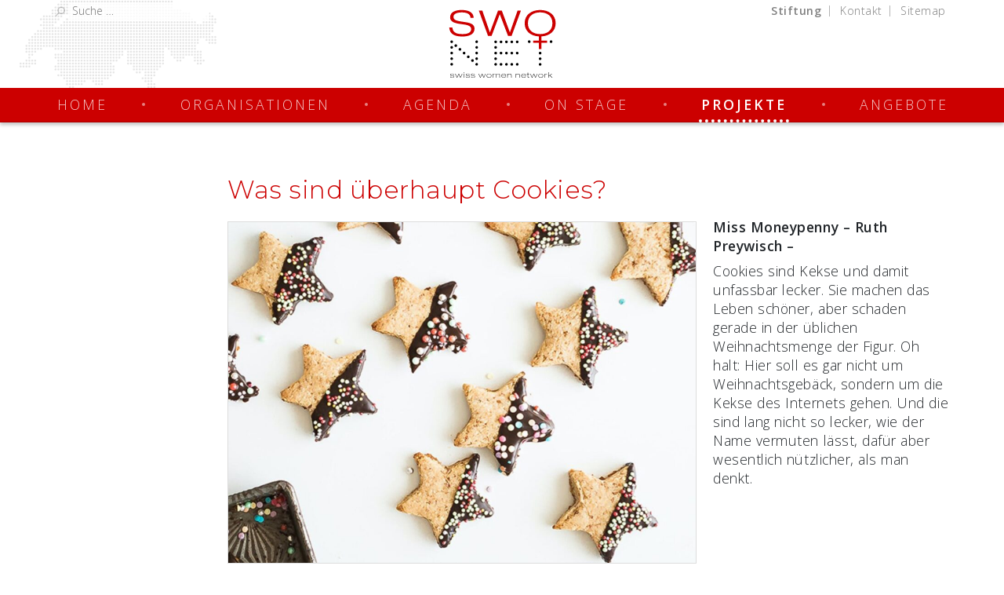

--- FILE ---
content_type: text/html; charset=UTF-8
request_url: https://swonet.ch/was-sind-ueberhaupt-cookies/
body_size: 21129
content:
<!doctype html><html lang="de-CH" prefix="og: https://ogp.me/ns#"><head><title>Was Sind überhaupt Cookies? - SWONET</title><meta charset="UTF-8"><meta name="viewport" content="width=device-width, initial-scale=1, shrink-to-fit=no"><meta name="description" content="Der digitale Treffpunkt der Schweizer Frauen, Frauenorganisationen und Netzwerke."><link rel="profile" href="https://gmpg.org/xfn/11" /><style>img:is([sizes="auto" i], [sizes^="auto," i]) { contain-intrinsic-size: 3000px 1500px }</style><meta name="description" content="Cookies sind Kekse und damit unfassbar lecker. Sie machen das Leben schöner, aber schaden gerade in der üblichen Weihnachtsmenge der Figur. Oh halt: Hier soll"/><meta name="robots" content="follow, index, max-snippet:-1, max-video-preview:-1, max-image-preview:large"/><link rel="canonical" href="https://www.missmoneypenny.ch/article/was-sind-ueberhaupt-cookies" /><meta property="og:locale" content="de_DE" /><meta property="og:type" content="article" /><meta property="og:title" content="Was Sind überhaupt Cookies? - SWONET" /><meta property="og:description" content="Cookies sind Kekse und damit unfassbar lecker. Sie machen das Leben schöner, aber schaden gerade in der üblichen Weihnachtsmenge der Figur. Oh halt: Hier soll" /><meta property="og:url" content="https://www.missmoneypenny.ch/article/was-sind-ueberhaupt-cookies" /><meta property="og:site_name" content="SWONET" /><meta property="article:section" content="Aktuelles zu Women Digital" /><meta property="og:updated_time" content="2021-12-26T22:49:48+01:00" /><meta property="og:image" content="https://swonet.ch/wp-content/uploads/2021/12/Unbenannt-30.jpg" /><meta property="og:image:secure_url" content="https://swonet.ch/wp-content/uploads/2021/12/Unbenannt-30.jpg" /><meta property="og:image:width" content="1148" /><meta property="og:image:height" content="836" /><meta property="og:image:alt" content="digital" /><meta property="og:image:type" content="image/jpeg" /><meta property="article:published_time" content="2021-12-26T22:49:15+01:00" /><meta property="article:modified_time" content="2021-12-26T22:49:48+01:00" /><meta name="twitter:card" content="summary_large_image" /><meta name="twitter:title" content="Was Sind überhaupt Cookies? - SWONET" /><meta name="twitter:description" content="Cookies sind Kekse und damit unfassbar lecker. Sie machen das Leben schöner, aber schaden gerade in der üblichen Weihnachtsmenge der Figur. Oh halt: Hier soll" /><meta name="twitter:image" content="https://swonet.ch/wp-content/uploads/2021/12/Unbenannt-30.jpg" /><meta name="twitter:label1" content="Verfasst von" /><meta name="twitter:data1" content="rohnswo20" /><meta name="twitter:label2" content="Zeit zum Lesen" /><meta name="twitter:data2" content="5 Minuten" /> <script type="application/ld+json" class="rank-math-schema">{"@context":"https://schema.org","@graph":[{"@type":"Organization","@id":"https://swonet.ch/#organization","name":"SWONET","url":"https://swonet.ch","email":"ia3pe","logo":{"@type":"ImageObject","@id":"https://swonet.ch/#logo","url":"https://swonet.ch/wp-content/uploads/2021/06/swonet.png","contentUrl":"https://swonet.ch/wp-content/uploads/2021/06/swonet.png","caption":"SWONET","inLanguage":"de-CH","width":"310","height":"310"}},{"@type":"WebSite","@id":"https://swonet.ch/#website","url":"https://swonet.ch","name":"SWONET","publisher":{"@id":"https://swonet.ch/#organization"},"inLanguage":"de-CH"},{"@type":"ImageObject","@id":"https://swonet.ch/wp-content/uploads/2021/12/Unbenannt-30.jpg","url":"https://swonet.ch/wp-content/uploads/2021/12/Unbenannt-30.jpg","width":"1148","height":"836","caption":"digital","inLanguage":"de-CH"},{"@type":"WebPage","@id":"https://www.missmoneypenny.ch/article/was-sind-ueberhaupt-cookies#webpage","url":"https://www.missmoneypenny.ch/article/was-sind-ueberhaupt-cookies","name":"Was Sind \u00fcberhaupt Cookies? - SWONET","datePublished":"2021-12-26T22:49:15+01:00","dateModified":"2021-12-26T22:49:48+01:00","isPartOf":{"@id":"https://swonet.ch/#website"},"primaryImageOfPage":{"@id":"https://swonet.ch/wp-content/uploads/2021/12/Unbenannt-30.jpg"},"inLanguage":"de-CH"},{"@type":"Person","@id":"https://swonet.ch/author/rohnswo20/","name":"rohnswo20","url":"https://swonet.ch/author/rohnswo20/","image":{"@type":"ImageObject","@id":"https://secure.gravatar.com/avatar/5656f5193b51d7b17c97d20c48344f13945b6eff677ec15ec1081d7b5166ba8d?s=96&amp;d=mm&amp;r=g","url":"https://secure.gravatar.com/avatar/5656f5193b51d7b17c97d20c48344f13945b6eff677ec15ec1081d7b5166ba8d?s=96&amp;d=mm&amp;r=g","caption":"rohnswo20","inLanguage":"de-CH"},"worksFor":{"@id":"https://swonet.ch/#organization"}},{"@type":"Article","headline":"Was Sind \u00fcberhaupt Cookies? - SWONET","keywords":"Cookies","datePublished":"2021-12-26T22:49:15+01:00","dateModified":"2021-12-26T22:49:48+01:00","articleSection":"Aktuelles zu Women Digital","author":{"@id":"https://swonet.ch/author/rohnswo20/","name":"rohnswo20"},"publisher":{"@id":"https://swonet.ch/#organization"},"description":"Cookies sind Kekse und damit unfassbar lecker. Sie machen das Leben sch\u00f6ner, aber schaden gerade in der \u00fcblichen Weihnachtsmenge der Figur. Oh halt: Hier soll","name":"Was Sind \u00fcberhaupt Cookies? - SWONET","@id":"https://www.missmoneypenny.ch/article/was-sind-ueberhaupt-cookies#richSnippet","isPartOf":{"@id":"https://www.missmoneypenny.ch/article/was-sind-ueberhaupt-cookies#webpage"},"image":{"@id":"https://swonet.ch/wp-content/uploads/2021/12/Unbenannt-30.jpg"},"inLanguage":"de-CH","mainEntityOfPage":{"@id":"https://www.missmoneypenny.ch/article/was-sind-ueberhaupt-cookies#webpage"}}]}</script> <link rel='dns-prefetch' href='//ajax.googleapis.com' /><link rel='dns-prefetch' href='//static.addtoany.com' /><link rel='dns-prefetch' href='//www.googletagmanager.com' /> <script type="text/javascript">/*  */
window._wpemojiSettings = {"baseUrl":"https:\/\/s.w.org\/images\/core\/emoji\/16.0.1\/72x72\/","ext":".png","svgUrl":"https:\/\/s.w.org\/images\/core\/emoji\/16.0.1\/svg\/","svgExt":".svg","source":{"concatemoji":"https:\/\/swonet.ch\/wp-includes\/js\/wp-emoji-release.min.js?ver=6.8.3"}};
/*! This file is auto-generated */
!function(s,n){var o,i,e;function c(e){try{var t={supportTests:e,timestamp:(new Date).valueOf()};sessionStorage.setItem(o,JSON.stringify(t))}catch(e){}}function p(e,t,n){e.clearRect(0,0,e.canvas.width,e.canvas.height),e.fillText(t,0,0);var t=new Uint32Array(e.getImageData(0,0,e.canvas.width,e.canvas.height).data),a=(e.clearRect(0,0,e.canvas.width,e.canvas.height),e.fillText(n,0,0),new Uint32Array(e.getImageData(0,0,e.canvas.width,e.canvas.height).data));return t.every(function(e,t){return e===a[t]})}function u(e,t){e.clearRect(0,0,e.canvas.width,e.canvas.height),e.fillText(t,0,0);for(var n=e.getImageData(16,16,1,1),a=0;a<n.data.length;a++)if(0!==n.data[a])return!1;return!0}function f(e,t,n,a){switch(t){case"flag":return n(e,"\ud83c\udff3\ufe0f\u200d\u26a7\ufe0f","\ud83c\udff3\ufe0f\u200b\u26a7\ufe0f")?!1:!n(e,"\ud83c\udde8\ud83c\uddf6","\ud83c\udde8\u200b\ud83c\uddf6")&&!n(e,"\ud83c\udff4\udb40\udc67\udb40\udc62\udb40\udc65\udb40\udc6e\udb40\udc67\udb40\udc7f","\ud83c\udff4\u200b\udb40\udc67\u200b\udb40\udc62\u200b\udb40\udc65\u200b\udb40\udc6e\u200b\udb40\udc67\u200b\udb40\udc7f");case"emoji":return!a(e,"\ud83e\udedf")}return!1}function g(e,t,n,a){var r="undefined"!=typeof WorkerGlobalScope&&self instanceof WorkerGlobalScope?new OffscreenCanvas(300,150):s.createElement("canvas"),o=r.getContext("2d",{willReadFrequently:!0}),i=(o.textBaseline="top",o.font="600 32px Arial",{});return e.forEach(function(e){i[e]=t(o,e,n,a)}),i}function t(e){var t=s.createElement("script");t.src=e,t.defer=!0,s.head.appendChild(t)}"undefined"!=typeof Promise&&(o="wpEmojiSettingsSupports",i=["flag","emoji"],n.supports={everything:!0,everythingExceptFlag:!0},e=new Promise(function(e){s.addEventListener("DOMContentLoaded",e,{once:!0})}),new Promise(function(t){var n=function(){try{var e=JSON.parse(sessionStorage.getItem(o));if("object"==typeof e&&"number"==typeof e.timestamp&&(new Date).valueOf()<e.timestamp+604800&&"object"==typeof e.supportTests)return e.supportTests}catch(e){}return null}();if(!n){if("undefined"!=typeof Worker&&"undefined"!=typeof OffscreenCanvas&&"undefined"!=typeof URL&&URL.createObjectURL&&"undefined"!=typeof Blob)try{var e="postMessage("+g.toString()+"("+[JSON.stringify(i),f.toString(),p.toString(),u.toString()].join(",")+"));",a=new Blob([e],{type:"text/javascript"}),r=new Worker(URL.createObjectURL(a),{name:"wpTestEmojiSupports"});return void(r.onmessage=function(e){c(n=e.data),r.terminate(),t(n)})}catch(e){}c(n=g(i,f,p,u))}t(n)}).then(function(e){for(var t in e)n.supports[t]=e[t],n.supports.everything=n.supports.everything&&n.supports[t],"flag"!==t&&(n.supports.everythingExceptFlag=n.supports.everythingExceptFlag&&n.supports[t]);n.supports.everythingExceptFlag=n.supports.everythingExceptFlag&&!n.supports.flag,n.DOMReady=!1,n.readyCallback=function(){n.DOMReady=!0}}).then(function(){return e}).then(function(){var e;n.supports.everything||(n.readyCallback(),(e=n.source||{}).concatemoji?t(e.concatemoji):e.wpemoji&&e.twemoji&&(t(e.twemoji),t(e.wpemoji)))}))}((window,document),window._wpemojiSettings);
/*  */</script> <link data-optimized="1" rel='stylesheet' id='cnss_font_awesome_css-css' href='https://swonet.ch/wp-content/litespeed/css/4bce7f2ecf3ace866b0cd10902ab53be.css?ver=74010' type='text/css' media='all' /><link data-optimized="1" rel='stylesheet' id='cnss_font_awesome_v4_shims-css' href='https://swonet.ch/wp-content/litespeed/css/2728e2baf61dd514de50e2ae091af852.css?ver=9c9b2' type='text/css' media='all' /><link data-optimized="1" rel='stylesheet' id='cnss_css-css' href='https://swonet.ch/wp-content/litespeed/css/b28f03d56a1bacddfe8da8588c44943d.css?ver=28351' type='text/css' media='all' /><link data-optimized="1" rel='stylesheet' id='cnss_share_css-css' href='https://swonet.ch/wp-content/litespeed/css/9b0ef2e90068437882f31d80cf5afc0d.css?ver=2fada' type='text/css' media='all' /><style id='wp-emoji-styles-inline-css' type='text/css'>img.wp-smiley, img.emoji {
		display: inline !important;
		border: none !important;
		box-shadow: none !important;
		height: 1em !important;
		width: 1em !important;
		margin: 0 0.07em !important;
		vertical-align: -0.1em !important;
		background: none !important;
		padding: 0 !important;
	}</style><style id='classic-theme-styles-inline-css' type='text/css'>/*! This file is auto-generated */
.wp-block-button__link{color:#fff;background-color:#32373c;border-radius:9999px;box-shadow:none;text-decoration:none;padding:calc(.667em + 2px) calc(1.333em + 2px);font-size:1.125em}.wp-block-file__button{background:#32373c;color:#fff;text-decoration:none}</style><style id='safe-svg-svg-icon-style-inline-css' type='text/css'>.safe-svg-cover{text-align:center}.safe-svg-cover .safe-svg-inside{display:inline-block;max-width:100%}.safe-svg-cover svg{fill:currentColor;height:100%;max-height:100%;max-width:100%;width:100%}</style><style id='feedzy-rss-feeds-loop-style-inline-css' type='text/css'>.wp-block-feedzy-rss-feeds-loop{display:grid;gap:24px;grid-template-columns:repeat(1,1fr)}@media(min-width:782px){.wp-block-feedzy-rss-feeds-loop.feedzy-loop-columns-2,.wp-block-feedzy-rss-feeds-loop.feedzy-loop-columns-3,.wp-block-feedzy-rss-feeds-loop.feedzy-loop-columns-4,.wp-block-feedzy-rss-feeds-loop.feedzy-loop-columns-5{grid-template-columns:repeat(2,1fr)}}@media(min-width:960px){.wp-block-feedzy-rss-feeds-loop.feedzy-loop-columns-2{grid-template-columns:repeat(2,1fr)}.wp-block-feedzy-rss-feeds-loop.feedzy-loop-columns-3{grid-template-columns:repeat(3,1fr)}.wp-block-feedzy-rss-feeds-loop.feedzy-loop-columns-4{grid-template-columns:repeat(4,1fr)}.wp-block-feedzy-rss-feeds-loop.feedzy-loop-columns-5{grid-template-columns:repeat(5,1fr)}}.wp-block-feedzy-rss-feeds-loop .wp-block-image.is-style-rounded img{border-radius:9999px}.wp-block-feedzy-rss-feeds-loop .wp-block-image:has(:is(img:not([src]),img[src=""])){display:none}</style><link data-optimized="1" rel='stylesheet' id='theme-style-css' href='https://swonet.ch/wp-content/litespeed/css/4c070052ec00969c8660dfa93a66e601.css?ver=f73fe' type='text/css' media='all' /><link data-optimized="1" rel='stylesheet' id='theme-navigation-css' href='https://swonet.ch/wp-content/litespeed/css/6513788e337b48b538b0eaa057e4ae23.css?ver=9c455' type='text/css' media='all' /><link data-optimized="1" rel='stylesheet' id='theme-archive-css' href='https://swonet.ch/wp-content/litespeed/css/35cadbcd04c724c6e365751ec2d4df3d.css?ver=bc4a4' type='text/css' media='all' /><link data-optimized="1" rel='stylesheet' id='bootstrap-core-css' href='https://swonet.ch/wp-content/litespeed/css/93697ab22bd4c27f833551fd18b98dd3.css?ver=8c2b3' type='text/css' media='all' /><link data-optimized="1" rel='stylesheet' id='dflip-style-css' href='https://swonet.ch/wp-content/litespeed/css/b2723801a11ba612e30d9c7691e50f97.css?ver=03b7d' type='text/css' media='all' /><link data-optimized="1" rel='stylesheet' id='addtoany-css' href='https://swonet.ch/wp-content/litespeed/css/9a3d056f68d3ec2a7174799a953c4bfe.css?ver=5f1ce' type='text/css' media='all' /><link data-optimized="1" rel='stylesheet' id='wp-featherlight-css' href='https://swonet.ch/wp-content/litespeed/css/007d9efd348f2fdf71f7ffc930db0b1d.css?ver=9f070' type='text/css' media='all' /> <script type="text/javascript" src="https://ajax.googleapis.com/ajax/libs/jquery/1/jquery.min.js?ver=6.8.3" id="jquery-js"></script> <script type="text/javascript" src="https://swonet.ch/wp-content/plugins/easy-social-icons/js/cnss.js?ver=1.0" id="cnss_js-js"></script> <script type="text/javascript" src="https://swonet.ch/wp-content/plugins/easy-social-icons/js/share.js?ver=1.0" id="cnss_share_js-js"></script> <script type="text/javascript" id="addtoany-core-js-before">/*  */
window.a2a_config=window.a2a_config||{};a2a_config.callbacks=[];a2a_config.overlays=[];a2a_config.templates={};a2a_localize = {
	Share: "Share",
	Save: "Save",
	Subscribe: "Subscribe",
	Email: "Email",
	Bookmark: "Bookmark",
	ShowAll: "Show all",
	ShowLess: "Show less",
	FindServices: "Find service(s)",
	FindAnyServiceToAddTo: "Instantly find any service to add to",
	PoweredBy: "Powered by",
	ShareViaEmail: "Share via email",
	SubscribeViaEmail: "Subscribe via email",
	BookmarkInYourBrowser: "Bookmark in your browser",
	BookmarkInstructions: "Press Ctrl+D or \u2318+D to bookmark this page",
	AddToYourFavorites: "Add to your favorites",
	SendFromWebOrProgram: "Send from any email address or email program",
	EmailProgram: "Email program",
	More: "More&#8230;",
	ThanksForSharing: "Thanks for sharing!",
	ThanksForFollowing: "Thanks for following!"
};
/*  */</script> <script type="text/javascript" defer src="https://static.addtoany.com/menu/page.js" id="addtoany-core-js"></script> <script type="text/javascript" defer src="https://swonet.ch/wp-content/plugins/add-to-any/addtoany.min.js?ver=1.1" id="addtoany-jquery-js"></script> 
 <script type="text/javascript" src="https://www.googletagmanager.com/gtag/js?id=GT-5732LLQ" id="google_gtagjs-js" async></script> <script type="text/javascript" id="google_gtagjs-js-after">/*  */
window.dataLayer = window.dataLayer || [];function gtag(){dataLayer.push(arguments);}
gtag("set","linker",{"domains":["swonet.ch"]});
gtag("js", new Date());
gtag("set", "developer_id.dZTNiMT", true);
gtag("config", "GT-5732LLQ");
/*  */</script> <link rel="https://api.w.org/" href="https://swonet.ch/wp-json/" /><link rel="alternate" title="JSON" type="application/json" href="https://swonet.ch/wp-json/wp/v2/posts/7099" /><link rel='shortlink' href='https://swonet.ch/?p=7099' /><link rel="alternate" title="oEmbed (JSON)" type="application/json+oembed" href="https://swonet.ch/wp-json/oembed/1.0/embed?url=https%3A%2F%2Fswonet.ch%2Fwas-sind-ueberhaupt-cookies%2F" /><link rel="alternate" title="oEmbed (XML)" type="text/xml+oembed" href="https://swonet.ch/wp-json/oembed/1.0/embed?url=https%3A%2F%2Fswonet.ch%2Fwas-sind-ueberhaupt-cookies%2F&#038;format=xml" /><style type="text/css">ul.cnss-social-icon li.cn-fa-icon a:hover{color:#ffffff!important;}</style><style type="text/css">.feedzy-rss-link-icon:after {
	content: url("https://swonet.ch/wp-content/plugins/feedzy-rss-feeds/img/external-link.png");
	margin-left: 3px;
}</style><meta name="generator" content="Site Kit by Google 1.170.0" /><link data-optimized="1" rel="stylesheet" type="text/css" media="screen" href="https://swonet.ch/wp-content/litespeed/css/4c070052ec00969c8660dfa93a66e601.css?ver=6e601" /><link href="https://fonts.googleapis.com/css2?family=Montserrat:wght@300;600&family=Open+Sans:wght@300;600&display=swap" rel="stylesheet"><link rel="favicon" type="image/x-icon" href="https://swonet.ch/wp-content/themes/swonet/assets/img/favicon/favicon.ico"><link rel="apple-touch-icon" sizes="57x57" href="https://swonet.ch/wp-content/themes/swonet/assets/img/favicon/apple-icon-57x57.png"><link rel="apple-touch-icon" sizes="60x60" href="https://swonet.ch/wp-content/themes/swonet/assets/img/favicon/apple-icon-60x60.png"><link rel="apple-touch-icon" sizes="72x72" href="https://swonet.ch/wp-content/themes/swonet/assets/img/favicon/apple-icon-72x72.png"><link rel="apple-touch-icon" sizes="76x76" href="https://swonet.ch/wp-content/themes/swonet/assets/img/favicon/apple-icon-76x76.png"><link rel="apple-touch-icon" sizes="114x114" href="https://swonet.ch/wp-content/themes/swonet/assets/img/favicon/apple-icon-114x114.png"><link rel="apple-touch-icon" sizes="120x120" href="https://swonet.ch/wp-content/themes/swonet/assets/img/favicon/apple-icon-120x120.png"><link rel="apple-touch-icon" sizes="144x144" href="https://swonet.ch/wp-content/themes/swonet/assets/img/favicon/apple-icon-144x144.png"><link rel="apple-touch-icon" sizes="152x152" href="https://swonet.ch/wp-content/themes/swonet/assets/img/favicon/apple-icon-152x152.png"><link rel="apple-touch-icon" sizes="180x180" href="https://swonet.ch/wp-content/themes/swonet/assets/img/favicon/apple-icon-180x180.png"><link rel="icon" type="image/png" sizes="192x192" href="https://swonet.ch/wp-content/themes/swonet/assets/img/favicon/android-icon-192x192.png"><link rel="icon" type="image/png" sizes="32x32" href="https://swonet.ch/wp-content/themes/swonet/assets/img/favicon/favicon-32x32.png"><link rel="icon" type="image/png" sizes="96x96" href="https://swonet.ch/wp-content/themes/swonet/assets/img/favicon/favicon-96x96.png"><link rel="icon" type="image/png" sizes="16x16" href="https://swonet.ch/wp-content/themes/swonet/assets/img/favicon/favicon-16x16.png"><link rel="manifest" href="https://swonet.ch/wp-content/themes/swonet/assets/img/favicon/manifest.json"><meta name="msapplication-TileColor" content="#ffffff"><meta name="msapplication-TileImage" content="https://swonet.ch/wp-content/themes/swonet/assets/img/favicon/ms-icon-144x144.png"><meta name="theme-color" content="#ffffff"><style type="text/css" id="wp-custom-css">.nf-form-content input[type="submit"] {
	background: #999 !important;
	color: white !important;
  font-weight: bold !important;
	height: unset !important;
	padding: 0.5em 1em !important;
	cursor: pointer;
	}

.nf-form-content input[type="submit"]:hover {
	background: var(--color-first) !important;
	color: white !important;
	}

.nf-form-content .list-radio-wrap .nf-field-element li input {
float: right;
}</style><style>.hauptnav .digital-main > *:not(.submenu) { font-weight:600; color: white !important; border-color: white; }
.menu-position .digital-main > *:not(.submenu) { font-weight:600; color: white !important; }</style><style>:root {
--color-first: #cc0000;--color-third: #dddddd;--color-third-10: #f8f8f8;}
.header-top h6#logo, .header-top h6#logo.small { background-image: url(https://swonet.ch/wp-content/uploads/2020/04/swonet-logo-small.svg); }
@media (min-width: 992px) { .header-top h6#logo, .header-top h6#logo.small { background-image: url(https://swonet.ch/wp-content/uploads/2020/04/swonet-logo.svg); } }
.footer-logo { background-image: url(https://swonet.ch/wp-content/uploads/2020/04/swonet-logo-small.svg); }</style></head><body id="start" class="wp-singular post-template-default single single-post postid-7099 single-format-standard wp-theme-swonet cookies-not-set wp-featherlight-captions is-single is-singular is-desktop"><div class="header-top bg-white top-pattern top-pattern-small"><div class="top-wrap container"><div class="top-nav"><form role="search" method="get" class="search-form" action="https://swonet.ch/">
<input type="search"  class="search-field" placeholder="Suche &hellip;" value="" name="s" />
<button type="submit" class="search-submit"></button></form></div><div class="top-logo"><a href="https://swonet.ch"><h6 id="logo" class="small">&nbsp;</h6></a></div><div class="top-nav"><div class="top-nav-container align-right"><ul id="menu-top-menu-rechts" class="menu"><li id="menu-item-816" class="top-stiftung menu-item menu-item-type-post_type menu-item-object-page menu-item-816"><a href="https://swonet.ch/stiftung/ueber/">Stiftung</a></li><li id="menu-item-78" class="menu-item menu-item-type-post_type menu-item-object-page menu-item-78"><a href="https://swonet.ch/stiftung/kontakt/">Kontakt</a></li><li id="menu-item-79" class="menu-item menu-item-type-post_type menu-item-object-page menu-item-79"><a href="https://swonet.ch/sitemap/">Sitemap</a></li></ul></div></div></div></div><div class="header-nav"><div class="desktop-bar color-primary"><div class="nav-wrap container"><nav class="hauptnav"><div class="menu-main-menu-container"><ul id="menu-main-menu" class="menu"><li id="menu-item-54" class="menu-item menu-item-type-post_type menu-item-object-page menu-item-home menu-item-54"><a href="https://swonet.ch/">Home</a></li><li id="menu-item-65" class="org-main menu-item menu-item-type-post_type menu-item-object-page menu-item-has-children menu-item-65"><a href="https://swonet.ch/organisationen/">Organisationen</a><ul class="sub-menu"><li id="menu-item-66" class="menu-item menu-item-type-post_type menu-item-object-page menu-item-66"><a href="https://swonet.ch/organisationen/ueber/">Das SWONET NETZ</a></li><li id="menu-item-194" class="menu-item menu-item-type-post_type_archive menu-item-object-organisation menu-item-194"><a href="https://swonet.ch/organisation/">208 Frauen­netzwerke</a></li><li id="menu-item-7022" class="menu-item menu-item-type-post_type menu-item-object-page menu-item-7022"><a href="https://swonet.ch/organisationen/maennernetzwerke/">Männernetzwerke</a></li><li id="menu-item-190" class="menu-item menu-item-type-taxonomy menu-item-object-category menu-item-190"><a href="https://swonet.ch/news/organisation/">Aktuelles</a></li></ul></li><li id="menu-item-61" class="swonet-nav events-main menu-item menu-item-type-post_type menu-item-object-page menu-item-has-children menu-item-61"><a href="https://swonet.ch/agenda/">Agenda</a><ul class="sub-menu"><li id="menu-item-10595" class="menu-item menu-item-type-post_type menu-item-object-page menu-item-10595"><a href="https://swonet.ch/business-network-day-2024/">Business &#038; Network Day 2026</a></li><li id="menu-item-193" class="menu-item menu-item-type-post_type_archive menu-item-object-events menu-item-193"><a href="https://swonet.ch/events/">Alle Events</a></li><li id="menu-item-63" class="menu-item menu-item-type-post_type menu-item-object-page menu-item-63"><a href="https://swonet.ch/agenda/ueber/">Kooperationen</a></li></ul></li><li id="menu-item-70" class="swonet-nav stage-main menu-item menu-item-type-post_type menu-item-object-page menu-item-has-children menu-item-70"><a href="https://swonet.ch/on-stage/">on Stage</a><ul class="sub-menu"><li id="menu-item-6157" class="externlink menu-item menu-item-type-custom menu-item-object-custom menu-item-6157"><a target="_blank" href="https://swonetonstage.ch/">Zur Website</a></li><li id="menu-item-71" class="menu-item menu-item-type-post_type menu-item-object-page menu-item-71"><a href="https://swonet.ch/on-stage/ueber-swonet-on-stage/">SWONET ON STAGE</a></li></ul></li><li id="menu-item-67" class="swonet-nav digital-main menu-item menu-item-type-post_type menu-item-object-page menu-item-has-children menu-item-67"><a href="https://swonet.ch/digital/">Projekte</a><ul class="sub-menu"><li id="menu-item-10352" class="externlink menu-item menu-item-type-custom menu-item-object-custom menu-item-10352"><a target="_blank" href="https://swonetgirl.ch/">Zur Website SWONET GIRL</a></li><li id="menu-item-68" class="menu-item menu-item-type-post_type menu-item-object-page menu-item-68"><a href="https://swonet.ch/digital/ueber/">SWONET DIGITAL</a></li><li id="menu-item-187" class="menu-item menu-item-type-taxonomy menu-item-object-category current-post-ancestor current-menu-parent current-post-parent menu-item-187"><a href="https://swonet.ch/news/digital/">Aktuelles Digital</a></li></ul></li><li id="menu-item-73" class="swonet-nav women-main menu-item menu-item-type-post_type menu-item-object-page menu-item-has-children menu-item-73"><a href="https://swonet.ch/for-women/">Angebote</a><ul class="sub-menu"><li id="menu-item-74" class="menu-item menu-item-type-post_type menu-item-object-page menu-item-74"><a href="https://swonet.ch/for-women/ueber/">Partner</a></li><li id="menu-item-75" class="menu-item menu-item-type-post_type menu-item-object-page menu-item-75"><a href="https://swonet.ch/for-women/partner/">Kooperationen &#038; Inserenten</a></li><li id="menu-item-188" class="menu-item menu-item-type-taxonomy menu-item-object-category menu-item-188"><a href="https://swonet.ch/news/for-women/">Angebote &amp; Aktuelles</a></li><li id="menu-item-1261" class="menu-item menu-item-type-custom menu-item-object-custom menu-item-1261"><a href="https://swonet.ch/alle-events/weiterbildung/">Agenda Weiterbildung</a></li></ul></li></ul></div></nav><div class="clear"></div></div></div><div class="mobile-bar color-primary"></div><div class="header-shadow"></div></div><div class="wrapper"><div class="section"><div class="container content-wrap"><div class="row"><div class="content-full col-middle profile col-xs-12 col-sm-12 col-md-12 col-lg-10 col-xl-10"><h1 class="seitentitel">Was sind überhaupt Cookies?</h1>
<a href="https://swonet.ch/wp-content/uploads/2021/12/Unbenannt-30.jpg"><img data-lazyloaded="1" src="[data-uri]" data-src="https://swonet.ch/wp-content/uploads/2021/12/Unbenannt-30-1024x746.jpg" class="alignleft startimg" alt="digital" /><noscript><img src="https://swonet.ch/wp-content/uploads/2021/12/Unbenannt-30-1024x746.jpg" class="alignleft startimg" alt="digital" /></noscript></a><p><strong>Miss Moneypenny &#8211; <span class="bold-text">Ruth Preywisch &#8211; </span></strong></p><p>Cookies sind Kekse und damit unfassbar lecker. Sie machen das Leben schöner, aber schaden gerade in der üblichen Weihnachtsmenge der Figur. Oh halt: Hier soll es gar nicht um Weihnachtsgebäck, sondern um die Kekse des Internets gehen. Und die sind lang nicht so lecker, wie der Name vermuten lässt, dafür aber wesentlich nützlicher, als man denkt.</p><p><div class="clear"></div></p><h6>Um was geht’s?</h6><p>Cookies sind kleine Textdateien, die bei Aufrufen des Users auf einer Webseite von dieser erzeugt, an den Browser des Users geschickt und dort gespeichert werden. Und zwar bei jeder Handlung. Egal ob man eine Internetseite öffnet, sich bei einem Onlineshop einloggt oder einen Begriff in die Google-Suche eingibt – es wird ein Cookie erzeugt. Dieses enthält Informationen, zum Beispiel über die Session ID, mit der ein User identifiziert werden kann, aber auch über ein erfolgtes Login, im Warenkorb abgelegte Produkte oder die Sprache, in der eine Webseite gelesen wird.</p><h6>Wofür werden sie benutzt?</h6><p>«Zuerst muss man verstehen, dass das Protokoll einer Webseite zustandslos ist. Es kennt nur die gerade erfolgte Anfrage; was vorher passiert ist, weiss es nicht», erklärt Dr. Jann Forrer, Informatiker und Web-Entwickler an der Universität Zürich. Und genau hier setzen Cookies an. Denn Cookies können von der jeweiligen Webseite bei einem späteren Besuch im Browser ausgelesen und die darin enthaltenen Informationen verarbeitet werden. «Nur durch Cookies weiss eine Webseite zum Beispiel, dass man bereits eingeloggt ist, wenn man auf eine Unterseite klickt», erklärt Jann Forrer. Cookies sind also erstmal nichts weiter als das Gedächtnis des Browsers und ein Kommunikationsmittel zwischen ihm und den Internetseiten. Und ohne Cookies wäre das Surfen, so wie wir es kennen, gar nicht möglich. Allerdings werden Cookies mittlerweile auch dazu benutzt, über Informationen über andere besuchte Seiten die Suchinhalte oder das Kaufverhalten zu speichern. Und dann sind sie nicht mehr nur nützlich für die User. Dazu aber später mehr.</p><h6>Wer hat sie erfunden?</h6><p>Das Rezept für die leckersten Kekse stammt natürlich immer von der Oma. Das für die Internet-Cookies dagegen wurde ursprünglich von Netscape Communications entwickelt und 1994 mit dem Start des Browsers Netscape Navigator in die Praxis umgesetzt. Ein Jahr später wurde eine erste Standardisierung für Cookies geschaffen, die dann immer ­weiterentwickelt wurde. Heute nutzen alle Browser Cookies und sie haben ihren ersten Heimat-Browser längst überlebt. Denn den Netscape Navigator gibt es seit 1998 nicht mehr.</p><h6>Welche Sorten gibt es?</h6><p>Mit dunkler Schokolade, hell mit Haselnüssen, … Nein, das war wieder das falsche Thema. Internet-Cookies lassen sich nach ihrer Funktionsweise und nach ihrem Ersteller unterscheiden.</p><h6>Nach Funktionsweise:</h6><h6>1. Notwendige Cookies</h6><p>Diese Cookies sind für das Ausführen der spezifischen Funktionen einer Webseite absolut notwendig. Zum Beispiel beim Onlineshopping: Nur durch das entsprechende Cookie bleibt der Warenkorb gefüllt, egal über welche Unterseiten sich der User bewegt. Anders wüsste die Webseite nicht, was im Warenkorb liegt, wenn die Seite zum Bezahlen geöffnet wird.</p><h6>2. Performance- oder Leistungs-Cookies</h6><p>Diese Cookies sammeln Informationen über das Verhalten der User auf der Seite, zum Beispiel, ob sie Fehlermeldungen bekommen oder die Ladezeiten lang sind. Auch das Verhalten der Webseite bei verschiedenen Browser-Typen wird mit Performance-Cookies gemessen. Sie sind nicht zwingend notwendig, aber wichtig, damit die Webseiten reibungslos funktionieren.</p><h6>3. Funktionscookies</h6><p>Diese Cookies sind entgegen ihrem Namen nicht für das Funktionieren einer Webseite notwendig, sie erhöhen aber die Userfreundlichkeit. Sie speichern zum Beispiel Formulardaten, die Grösse der Schriftart, aber auch Standortdaten des Users.</p><h6>4. Tracking-Cookies</h6><p>Diese Cookies speichern Informationen über das Surfverhalten, die Interessen oder auch die Standortdaten eines Users. Sie sind nicht notwendig für das Funktionieren einer Webseite und spielen ihre Fähigkeiten vor allem in Kombination mit den Werbe- oder Targeting-Cookies aus.</p><h6>5. Targeting- oder Werbe-Cookies</h6><p>Targeting- oder Werbe-Cookies sind nur dafür da, dem User zu seinem Surfverhalten passende Werbung einzublenden. Man bemerkt ihre Tätigkeit meist dann, wenn man auf Onlineshops war und im Anschluss daran auf allen weiteren besuchten Webseiten Werbung für diesen Shop oder das dort gesuchte Produkt angezeigt bekommt. Denn dank den Tracking-Cookies weiss das Werbe-Cookie das.</p><h6>Nach Ersteller:</h6><h6>First-Party-Cookies</h6><p>Die Cookies der Gruppe 1, 2 und 3 werden immer von den Betreibern der Webseiten erstellt. Sie sind für das Benutzen einer Seite zumindest nützlich, wenn nicht sogar nötig.</p><h6>Third-Party-Cookies</h6><p>Die Cookies der Gruppen 4 und 5 dagegen werden meist von Drittanbietern gesetzt, die entweder mit dem Sammeln der Daten oder mit dem Ausspielen der Werbung ihr Geld verdienen. Sie sind nicht nötig für das Benutzen der besuchten Seite selbst und nützlich nur dann, wenn man personalisierte Werbung bekommen möchte. Sie verstecken sich auf den Internetseiten meist hinter Icons wie dem Daumen hoch von Facebook und werden automatisch gestartet, sobald ein User eine Seite besucht.</p><h6>Macht’s auch Probleme?</h6><p>Wie war das noch gleich mit dem Speck an den Hüften? Den kriegt man zwar von zu viel Surfen sicher auch, das liegt aber nicht an den Cookies. «Die First-Party-Cookies sind einfach nützlich und machen nur dann Probleme, wenn sie in falsche Hände geraten», erklärt Jann Forrer. Denn auch sie speichern sensible Informationen über die User, zum Beispiel Login-Daten oder die Session ID. Da sie im Browser des Users gespeichert sind, können sie nur gehackt werden, wenn der Rechner gehackt wurde oder wenn sie unverschlüsselt übertragen werden. «Das ist einer der Gründe, warum viele Browser nur noch verschlüsselte Verbindungen zulassen und anzeigen, falls man sich auf unverschlüsselten Seiten bewegt», erklärt Jan Forrer.</p><p>Bei den Third-Party-Cookies sieht das aber anders aus. Denn bei ihnen geht es ja genau darum, die Daten der User abzugreifen. «Die Infos aus diesen Daten werden dann zusammengezogen und es werden Profile erzeugt», erklärt Jann Forrer. Diese können dann benutzt werden, um personalisierte Werbung für Produkte oder Inhalte auszuspielen.</p><p>Genau deshalb sind Unternehmen mittlerweile in der Pflicht, über die von ihnen genutzten Cookies mindestens zu informieren. Und das nicht nur über pure Existenz, sondern auch über die Informationen, die ein Cookie speichert, und den Ort, wo diese gespeichert werden. In der EU müssen Unternehmern Usern sogar die Möglichkeit geben, alle ausser den technisch notwendigen Cookies mit einem sogenannten Cookie Banner abzulehnen. Eine Möglichkeit, von der aber im Alltag nur wenige User Gebrauch machen. Denn wer sagt schon nein zu Keksen, vor allem wenn er sie dann noch selbst in die Dose zurückpacken muss?</p><p><a href="https://www.missmoneypenny.ch/article/was-sind-ueberhaupt-cookies" target="_blank" rel="noopener">Der ganze Artikel</a></p><div class="addtoany_share_save_container addtoany_content addtoany_content_bottom"><div class="a2a_kit a2a_kit_size_32 addtoany_list" data-a2a-url="https://swonet.ch/was-sind-ueberhaupt-cookies/" data-a2a-title="Was sind überhaupt Cookies?"><a class="a2a_button_linkedin" href="https://www.addtoany.com/add_to/linkedin?linkurl=https%3A%2F%2Fswonet.ch%2Fwas-sind-ueberhaupt-cookies%2F&amp;linkname=Was%20sind%20%C3%BCberhaupt%20Cookies%3F" title="LinkedIn" rel="nofollow noopener" target="_blank"></a><a class="a2a_button_xing" href="https://www.addtoany.com/add_to/xing?linkurl=https%3A%2F%2Fswonet.ch%2Fwas-sind-ueberhaupt-cookies%2F&amp;linkname=Was%20sind%20%C3%BCberhaupt%20Cookies%3F" title="XING" rel="nofollow noopener" target="_blank"></a><a class="a2a_button_facebook" href="https://www.addtoany.com/add_to/facebook?linkurl=https%3A%2F%2Fswonet.ch%2Fwas-sind-ueberhaupt-cookies%2F&amp;linkname=Was%20sind%20%C3%BCberhaupt%20Cookies%3F" title="Facebook" rel="nofollow noopener" target="_blank"></a><a class="a2a_button_twitter" href="https://www.addtoany.com/add_to/twitter?linkurl=https%3A%2F%2Fswonet.ch%2Fwas-sind-ueberhaupt-cookies%2F&amp;linkname=Was%20sind%20%C3%BCberhaupt%20Cookies%3F" title="Twitter" rel="nofollow noopener" target="_blank"></a><a class="a2a_button_copy_link" href="https://www.addtoany.com/add_to/copy_link?linkurl=https%3A%2F%2Fswonet.ch%2Fwas-sind-ueberhaupt-cookies%2F&amp;linkname=Was%20sind%20%C3%BCberhaupt%20Cookies%3F" title="Copy Link" rel="nofollow noopener" target="_blank"></a></div></div></div><div class="sidebar-menu-container col-left col-xs-12 col-sm-12 col-md-12 col-lg-2 col-xl-2"><div class="sidebar-menu"></div></div></div></div></div></div><div style="margin-top: -1em;"><div class="container" style="padding: 0;"><div class="archiv-nav"><div class="item item-l"><a href="https://swonet.ch/kuenftig-wird-ar-vr-auch-die-breite-bevoelkerung-abholen-informiert-bleiben-jetzt-diesen-blog-abonnieren/" rel="next"><span>&larr;</span><small> zur&uuml;ck</small></a></div><div class="item" style="font-size: 0.9em;"><a href="https://swonet.ch/news/digital/" title="zur &Uuml;bersicht">zur &Uuml;bersicht</a></div><div class="item item-r"><a href="https://swonet.ch/fuer-die-generation-z-ist-digital-nicht-weniger-real/" rel="prev"><small>weiter </small><span>&rarr;</span></a></div></div></div></div><div class="separator dotted container" style="top: 4px; margin-bottom: 0;"></div><div class="werbung-wrap"><div class="container"><div class="row"><div class="werbung col-12"><div class="title">Sponsoring</div><div class="werbung-flex"><div class="werbung-item">
<a href="https://www.ubs.com/ch/de/wealth-management/womens-wealth.html" class="werbung-inside contain" style="background-image: url(https://swonet.ch/wp-content/uploads/2023/03/UBS_2.jpg);" title="UBS" target="_blank"></a></div><div class="werbung-item landing-link">
<a href="https://swonet.ch/partner/css-versicherung-swonet-gesundheitspartner/" class="werbung-inside contain" style="background-image: url(https://swonet.ch/wp-content/uploads/2020/08/css-logo.jpg);" title="CSS Versicherung &#8211; Ihre Krankenkasse und die Gesundheitspartnerin von SWONET"></a>
<a href="https://swonet.ch/partner/css-versicherung-swonet-gesundheitspartner/" class="icon-partner" title="SWONET-Partner"></a></div><div class="werbung-item landing-link">
<a href="https://swonet.ch/partner/innosuisse-schweizer-agentur-fuer-innovationsfoerderung/" class="werbung-inside contain" style="background-image: url(https://swonet.ch/wp-content/uploads/2024/02/innosuisse.jpg);" title="Innosuisse-Schweizer Agentur für Innovationsförderung"></a>
<a href="https://swonet.ch/partner/innosuisse-schweizer-agentur-fuer-innovationsfoerderung/" class="icon-partner" title="SWONET-Partner"></a></div><div class="werbung-item landing-link">
<a href="https://swonet.ch/partner/swonet-donatoren-circle/" class="werbung-inside contain" style="background-image: url(https://swonet.ch/wp-content/uploads/2020/10/Unbenannt-1.jpg);" title="SWONET Donatorinnen &#038; Donatoren"></a>
<a href="https://swonet.ch/partner/swonet-donatoren-circle/" class="icon-partner" title="SWONET-Partner"></a></div><div class="werbung-item landing-link">
<a href="https://swonet.ch/partner/biosa-switzerland-gmbh/" class="werbung-inside contain" style="background-image: url(https://swonet.ch/wp-content/uploads/2021/05/Screenshot-2026-01-02-160438.png);" title="Biene Vita"></a>
<a href="https://swonet.ch/partner/biosa-switzerland-gmbh/" class="icon-partner" title="SWONET-Partner"></a></div><div class="werbung-item landing-link">
<a href="https://swonet.ch/partner/outlet-city-metzingen/" class="werbung-inside contain" style="background-image: url(https://swonet.ch/wp-content/uploads/2023/12/outletcity_logo_pos-002.jpg);" title="Outletcity Metzingen – SWONET Shopping Special in Europa´s grösstem* Outlet"></a>
<a href="https://swonet.ch/partner/outlet-city-metzingen/" class="icon-partner" title="SWONET-Partner"></a></div><div class="werbung-item">
<a href="http://pitteam.ch/" class="werbung-inside cover" style="background-image: url(https://swonet.ch/wp-content/uploads/2020/04/pitteam.jpg);" title="pit team GmbH – Ihr Partner für Software-Projekte" target="_blank"></a></div><div class="werbung-item">
<a href="https://dimensions36.ch/" class="werbung-inside contain" style="background-image: url(https://swonet.ch/wp-content/uploads/2020/05/Logo-Kaelin.jpg);" title="Dimension 36 &#8211; KAELIN DESIGN AG" target="_blank"></a></div></div></div></div></div></div><footer class="footer"><div class="container max-width footer-wrap"><div class="container"><div class="row"><div class="footer-col1 footer-widget container col-xs-12 col-sm-12 col-md-4 col-lg-3 col-xl-3"><div class="footer-logo"></div><div class="footer-icons"><ul id="" class="cnss-social-icon " style="text-align:center; text-align:-webkit-center; align-self:center; margin: 0 auto;"><li class="cn-fa-linkedin cn-fa-icon " style="display:inline-block;"><a class="cnss-linkedin-in" target="_blank" href="https://www.linkedin.com/company/28855926/admin/" title="LinkedIn" style="width:48px;height:48px;padding:8px 0;margin:2px;color: #ffffff;border-radius: 0%;"><i title="LinkedIn" style="font-size:32px;" class="fab fa-linkedin-in"></i></a></li><li class="cn-fa-xing cn-fa-icon " style="display:inline-block;"><a class="cnss-xing" target="_blank" href="https://www.xing.com/communities/groups/swonet-swiss-women-network-e7df-1004335/posts" title="Xing" style="width:48px;height:48px;padding:8px 0;margin:2px;color: #ffffff;border-radius: 0%;"><i title="Xing" style="font-size:32px;" class="fab fa-xing"></i></a></li><li class="cn-fa-facebook cn-fa-icon " style="display:inline-block;"><a class="cnss-facebook-f" target="_blank" href="https://www.facebook.com/swonet.info" title="Facebook" style="width:48px;height:48px;padding:8px 0;margin:2px;color: #ffffff;border-radius: 0%;"><i title="Facebook" style="font-size:32px;" class="fab fa-facebook-f"></i></a></li><li class="cn-fa-twitter cn-fa-icon " style="display:inline-block;"><a class="cnss-twitter" target="_blank" href="https://twitter.com/SWONET_ch" title="Twitter" style="width:48px;height:48px;padding:8px 0;margin:2px;color: #ffffff;border-radius: 0%;"><i title="Twitter" style="font-size:32px;" class="fab fa-twitter"></i></a></li></ul></div></div><div class="footer-col2 footer-widget container col-xs-12 col-sm-12 col-md-4 col-lg-3 col-xl-3"><div class="title">Stiftung SWONET</div><div class="textwidget"><p>Geschäftsstelle<br />
Laurenzenvorstadt 79<br />
5000 Aarau</p></div></div><div class="footer-col3 footer-widget container col-xs-12 col-sm-12 col-md-4 col-lg-3 col-xl-3"><div class="title">Petra Rohner</div><div class="textwidget"><p>Mobile: +41 79 334 36 90<br />
<a href="mailto:petra.rohner@swonet.ch">petra.rohner@swonet.ch</a></p></div></div><div class="footer-col4 footer-widget footer-menu container col-xs-12 col-sm-12 col-md-4 col-lg-3 col-xl-3"><div class="menu-footer-menu-container"><ul id="menu-footer-menu" class="menu"><li id="menu-item-829" class="top-stiftung menu-item menu-item-type-post_type menu-item-object-page menu-item-829"><a href="https://swonet.ch/stiftung/">Stiftung</a></li><li id="menu-item-1264" class="menu-item menu-item-type-post_type menu-item-object-page menu-item-1264"><a href="https://swonet.ch/impressum/">Impressum</a></li><li id="menu-item-83" class="menu-item menu-item-type-post_type menu-item-object-page menu-item-privacy-policy menu-item-83"><a rel="privacy-policy" href="https://swonet.ch/datenschutz/">Datenschutz</a></li><li id="menu-item-80" class="menu-item menu-item-type-post_type menu-item-object-page menu-item-80"><a href="https://swonet.ch/sitemap/">Sitemap</a></li><li id="menu-item-82" class="menu-item menu-item-type-post_type menu-item-object-page menu-item-82"><a href="https://swonet.ch/suche/">Suche</a></li></ul></div></div></div></div><div class="container max-width credit-wrap"><div class="credit container"><p><strong>© 2020 – SWONET</strong></p><p>powered by <a href="http://www.pitteam.ch" target="_blank" title="pitteam.ch">pit team</a></p></div></div></div></footer><a href="#start" class="topbutton"></a><div id="menu-fix"><nav><div class="toggle-wrap"><span class="toggle-bar"></span></div></nav>
<menuslide><div class="menu-position"><div class="menu-main-menu-container"><ul id="menu-main-menu-2" class="menu"><li class="menu-item menu-item-type-post_type menu-item-object-page menu-item-home menu-item-54"><a href="https://swonet.ch/">Home</a></li><li class="org-main menu-item menu-item-type-post_type menu-item-object-page menu-item-has-children menu-item-65"><a href="https://swonet.ch/organisationen/">Organisationen</a><ul class="sub-menu"><li class="menu-item menu-item-type-post_type menu-item-object-page menu-item-66"><a href="https://swonet.ch/organisationen/ueber/">Das SWONET NETZ</a></li><li class="menu-item menu-item-type-post_type_archive menu-item-object-organisation menu-item-194"><a href="https://swonet.ch/organisation/">208 Frauen­netzwerke</a></li><li class="menu-item menu-item-type-post_type menu-item-object-page menu-item-7022"><a href="https://swonet.ch/organisationen/maennernetzwerke/">Männernetzwerke</a></li><li class="menu-item menu-item-type-taxonomy menu-item-object-category menu-item-190"><a href="https://swonet.ch/news/organisation/">Aktuelles</a></li></ul></li><li class="swonet-nav events-main menu-item menu-item-type-post_type menu-item-object-page menu-item-has-children menu-item-61"><a href="https://swonet.ch/agenda/">Agenda</a><ul class="sub-menu"><li class="menu-item menu-item-type-post_type menu-item-object-page menu-item-10595"><a href="https://swonet.ch/business-network-day-2024/">Business &#038; Network Day 2026</a></li><li class="menu-item menu-item-type-post_type_archive menu-item-object-events menu-item-193"><a href="https://swonet.ch/events/">Alle Events</a></li><li class="menu-item menu-item-type-post_type menu-item-object-page menu-item-63"><a href="https://swonet.ch/agenda/ueber/">Kooperationen</a></li></ul></li><li class="swonet-nav stage-main menu-item menu-item-type-post_type menu-item-object-page menu-item-has-children menu-item-70"><a href="https://swonet.ch/on-stage/">on Stage</a><ul class="sub-menu"><li class="externlink menu-item menu-item-type-custom menu-item-object-custom menu-item-6157"><a target="_blank" href="https://swonetonstage.ch/">Zur Website</a></li><li class="menu-item menu-item-type-post_type menu-item-object-page menu-item-71"><a href="https://swonet.ch/on-stage/ueber-swonet-on-stage/">SWONET ON STAGE</a></li></ul></li><li class="swonet-nav digital-main menu-item menu-item-type-post_type menu-item-object-page menu-item-has-children menu-item-67"><a href="https://swonet.ch/digital/">Projekte</a><ul class="sub-menu"><li class="externlink menu-item menu-item-type-custom menu-item-object-custom menu-item-10352"><a target="_blank" href="https://swonetgirl.ch/">Zur Website SWONET GIRL</a></li><li class="menu-item menu-item-type-post_type menu-item-object-page menu-item-68"><a href="https://swonet.ch/digital/ueber/">SWONET DIGITAL</a></li><li class="menu-item menu-item-type-taxonomy menu-item-object-category menu-item-187"><a href="https://swonet.ch/news/digital/">Aktuelles Digital</a></li></ul></li><li class="swonet-nav women-main menu-item menu-item-type-post_type menu-item-object-page menu-item-has-children menu-item-73"><a href="https://swonet.ch/for-women/">Angebote</a><ul class="sub-menu"><li class="menu-item menu-item-type-post_type menu-item-object-page menu-item-74"><a href="https://swonet.ch/for-women/ueber/">Partner</a></li><li class="menu-item menu-item-type-post_type menu-item-object-page menu-item-75"><a href="https://swonet.ch/for-women/partner/">Kooperationen &#038; Inserenten</a></li><li class="menu-item menu-item-type-taxonomy menu-item-object-category menu-item-188"><a href="https://swonet.ch/news/for-women/">Angebote &amp; Aktuelles</a></li><li class="menu-item menu-item-type-custom menu-item-object-custom menu-item-1261"><a href="https://swonet.ch/alle-events/weiterbildung/">Agenda Weiterbildung</a></li></ul></li></ul></div><div class="menu-menu-stiftung-container"><ul id="menu-menu-stiftung" class="menu"><li id="menu-item-823" class="menu-item menu-item-type-post_type menu-item-object-page menu-item-has-children menu-item-823"><a href="https://swonet.ch/stiftung/">Stiftung</a><ul class="sub-menu"><li id="menu-item-824" class="menu-item menu-item-type-post_type menu-item-object-page menu-item-824"><a href="https://swonet.ch/stiftung/ueber/">SWONET &#8211; Geschichte</a></li><li id="menu-item-825" class="menu-item menu-item-type-post_type menu-item-object-page menu-item-825"><a href="https://swonet.ch/stiftung/vorstand-und-geschaeftsfuehrung/">Stiftungsrat &amp; Geschäftsführung</a></li><li id="menu-item-828" class="menu-item menu-item-type-post_type menu-item-object-page menu-item-828"><a href="https://swonet.ch/stiftung/kontakt/">Kontakt</a></li></ul></li></ul></div><hr><div class="mobile-menu-light"><ul id="menu-mobile-sekundaer" class="menu"><li id="menu-item-86" class="menu-item menu-item-type-post_type menu-item-object-page menu-item-86"><a href="https://swonet.ch/sitemap/">Sitemap</a></li><li id="menu-item-1265" class="menu-item menu-item-type-post_type menu-item-object-page menu-item-1265"><a href="https://swonet.ch/impressum/">Impressum</a></li><li id="menu-item-84" class="menu-item menu-item-type-post_type menu-item-object-page menu-item-privacy-policy menu-item-84"><a rel="privacy-policy" href="https://swonet.ch/datenschutz/">Datenschutz</a></li><li id="menu-item-85" class="menu-item menu-item-type-post_type menu-item-object-page menu-item-85"><a href="https://swonet.ch/suche/">Suche</a></li></ul></div></div>
</menuslide></div> <script type="speculationrules">{"prefetch":[{"source":"document","where":{"and":[{"href_matches":"\/*"},{"not":{"href_matches":["\/wp-*.php","\/wp-admin\/*","\/wp-content\/uploads\/*","\/wp-content\/*","\/wp-content\/plugins\/*","\/wp-content\/themes\/swonet\/*","\/*\\?(.+)"]}},{"not":{"selector_matches":"a[rel~=\"nofollow\"]"}},{"not":{"selector_matches":".no-prefetch, .no-prefetch a"}}]},"eagerness":"conservative"}]}</script> <script type="text/javascript" src="https://swonet.ch/wp-includes/js/jquery/ui/core.min.js?ver=1.13.3" id="jquery-ui-core-js"></script> <script type="text/javascript" src="https://swonet.ch/wp-includes/js/jquery/ui/mouse.min.js?ver=1.13.3" id="jquery-ui-mouse-js"></script> <script type="text/javascript" src="https://swonet.ch/wp-includes/js/jquery/ui/sortable.min.js?ver=1.13.3" id="jquery-ui-sortable-js"></script> <script type="text/javascript" src="https://swonet.ch/wp-content/themes/swonet/assets/js/popper.js?ver=1.12.5" id="theme-popper-js"></script> <script type="text/javascript" src="https://swonet.ch/wp-content/themes/swonet/assets/js/topbutton.js?ver=1.0" id="theme-topbutton-js"></script> <script type="text/javascript" src="https://swonet.ch/wp-content/themes/swonet/assets/js/toggle.js?ver=1.0" id="theme-toggle-js"></script> <script type="text/javascript" src="https://swonet.ch/wp-content/themes/swonet/assets/js/bootstrap.min.js?ver=4.0.0" id="bootstrap-core-js"></script> <script type="text/javascript" src="https://swonet.ch/wp-content/themes/swonet/assets/js/ie10-viewport-bug-workaround.js?ver=4.0.0" id="ie10-viewport-hack-js"></script> <script type="text/javascript" src="https://swonet.ch/wp-content/plugins/3d-flipbook-dflip-lite/assets/js/dflip.min.js?ver=2.3.75" id="dflip-script-js"></script> <script type="text/javascript" src="https://swonet.ch/wp-content/plugins/wp-featherlight/js/wpFeatherlight.pkgd.min.js?ver=1.3.4" id="wp-featherlight-js"></script> <script data-cfasync="false">var dFlipLocation = 'https://swonet.ch/wp-content/plugins/3d-flipbook-dflip-lite/assets/';
          var dFlipWPGlobal = {"text":{"toggleSound":"Turn on\/off Sound","toggleThumbnails":"Toggle Thumbnails","toggleOutline":"Toggle Outline\/Bookmark","previousPage":"Previous Page","nextPage":"Next Page","toggleFullscreen":"Toggle Fullscreen","zoomIn":"Zoom In","zoomOut":"Zoom Out","toggleHelp":"Toggle Help","singlePageMode":"Single Page Mode","doublePageMode":"Double Page Mode","downloadPDFFile":"Download PDF File","gotoFirstPage":"Goto First Page","gotoLastPage":"Goto Last Page","share":"Share","mailSubject":"I wanted you to see this FlipBook","mailBody":"Check out this site {{url}}","loading":"DearFlip: Loading "},"viewerType":"flipbook","moreControls":"download,pageMode,startPage,endPage,sound","hideControls":"","scrollWheel":"false","backgroundColor":"#777","backgroundImage":"","height":"auto","paddingLeft":"20","paddingRight":"20","controlsPosition":"bottom","duration":800,"soundEnable":"true","enableDownload":"true","showSearchControl":"false","showPrintControl":"false","enableAnnotation":false,"enableAnalytics":"false","webgl":"true","hard":"none","maxTextureSize":"1600","rangeChunkSize":"524288","zoomRatio":1.5,"stiffness":3,"pageMode":"0","singlePageMode":"0","pageSize":"0","autoPlay":"false","autoPlayDuration":5000,"autoPlayStart":"false","linkTarget":"2","sharePrefix":"flipbook-"};</script> <script data-no-optimize="1">window.lazyLoadOptions=Object.assign({},{threshold:300},window.lazyLoadOptions||{});!function(t,e){"object"==typeof exports&&"undefined"!=typeof module?module.exports=e():"function"==typeof define&&define.amd?define(e):(t="undefined"!=typeof globalThis?globalThis:t||self).LazyLoad=e()}(this,function(){"use strict";function e(){return(e=Object.assign||function(t){for(var e=1;e<arguments.length;e++){var n,a=arguments[e];for(n in a)Object.prototype.hasOwnProperty.call(a,n)&&(t[n]=a[n])}return t}).apply(this,arguments)}function o(t){return e({},at,t)}function l(t,e){return t.getAttribute(gt+e)}function c(t){return l(t,vt)}function s(t,e){return function(t,e,n){e=gt+e;null!==n?t.setAttribute(e,n):t.removeAttribute(e)}(t,vt,e)}function i(t){return s(t,null),0}function r(t){return null===c(t)}function u(t){return c(t)===_t}function d(t,e,n,a){t&&(void 0===a?void 0===n?t(e):t(e,n):t(e,n,a))}function f(t,e){et?t.classList.add(e):t.className+=(t.className?" ":"")+e}function _(t,e){et?t.classList.remove(e):t.className=t.className.replace(new RegExp("(^|\\s+)"+e+"(\\s+|$)")," ").replace(/^\s+/,"").replace(/\s+$/,"")}function g(t){return t.llTempImage}function v(t,e){!e||(e=e._observer)&&e.unobserve(t)}function b(t,e){t&&(t.loadingCount+=e)}function p(t,e){t&&(t.toLoadCount=e)}function n(t){for(var e,n=[],a=0;e=t.children[a];a+=1)"SOURCE"===e.tagName&&n.push(e);return n}function h(t,e){(t=t.parentNode)&&"PICTURE"===t.tagName&&n(t).forEach(e)}function a(t,e){n(t).forEach(e)}function m(t){return!!t[lt]}function E(t){return t[lt]}function I(t){return delete t[lt]}function y(e,t){var n;m(e)||(n={},t.forEach(function(t){n[t]=e.getAttribute(t)}),e[lt]=n)}function L(a,t){var o;m(a)&&(o=E(a),t.forEach(function(t){var e,n;e=a,(t=o[n=t])?e.setAttribute(n,t):e.removeAttribute(n)}))}function k(t,e,n){f(t,e.class_loading),s(t,st),n&&(b(n,1),d(e.callback_loading,t,n))}function A(t,e,n){n&&t.setAttribute(e,n)}function O(t,e){A(t,rt,l(t,e.data_sizes)),A(t,it,l(t,e.data_srcset)),A(t,ot,l(t,e.data_src))}function w(t,e,n){var a=l(t,e.data_bg_multi),o=l(t,e.data_bg_multi_hidpi);(a=nt&&o?o:a)&&(t.style.backgroundImage=a,n=n,f(t=t,(e=e).class_applied),s(t,dt),n&&(e.unobserve_completed&&v(t,e),d(e.callback_applied,t,n)))}function x(t,e){!e||0<e.loadingCount||0<e.toLoadCount||d(t.callback_finish,e)}function M(t,e,n){t.addEventListener(e,n),t.llEvLisnrs[e]=n}function N(t){return!!t.llEvLisnrs}function z(t){if(N(t)){var e,n,a=t.llEvLisnrs;for(e in a){var o=a[e];n=e,o=o,t.removeEventListener(n,o)}delete t.llEvLisnrs}}function C(t,e,n){var a;delete t.llTempImage,b(n,-1),(a=n)&&--a.toLoadCount,_(t,e.class_loading),e.unobserve_completed&&v(t,n)}function R(i,r,c){var l=g(i)||i;N(l)||function(t,e,n){N(t)||(t.llEvLisnrs={});var a="VIDEO"===t.tagName?"loadeddata":"load";M(t,a,e),M(t,"error",n)}(l,function(t){var e,n,a,o;n=r,a=c,o=u(e=i),C(e,n,a),f(e,n.class_loaded),s(e,ut),d(n.callback_loaded,e,a),o||x(n,a),z(l)},function(t){var e,n,a,o;n=r,a=c,o=u(e=i),C(e,n,a),f(e,n.class_error),s(e,ft),d(n.callback_error,e,a),o||x(n,a),z(l)})}function T(t,e,n){var a,o,i,r,c;t.llTempImage=document.createElement("IMG"),R(t,e,n),m(c=t)||(c[lt]={backgroundImage:c.style.backgroundImage}),i=n,r=l(a=t,(o=e).data_bg),c=l(a,o.data_bg_hidpi),(r=nt&&c?c:r)&&(a.style.backgroundImage='url("'.concat(r,'")'),g(a).setAttribute(ot,r),k(a,o,i)),w(t,e,n)}function G(t,e,n){var a;R(t,e,n),a=e,e=n,(t=Et[(n=t).tagName])&&(t(n,a),k(n,a,e))}function D(t,e,n){var a;a=t,(-1<It.indexOf(a.tagName)?G:T)(t,e,n)}function S(t,e,n){var a;t.setAttribute("loading","lazy"),R(t,e,n),a=e,(e=Et[(n=t).tagName])&&e(n,a),s(t,_t)}function V(t){t.removeAttribute(ot),t.removeAttribute(it),t.removeAttribute(rt)}function j(t){h(t,function(t){L(t,mt)}),L(t,mt)}function F(t){var e;(e=yt[t.tagName])?e(t):m(e=t)&&(t=E(e),e.style.backgroundImage=t.backgroundImage)}function P(t,e){var n;F(t),n=e,r(e=t)||u(e)||(_(e,n.class_entered),_(e,n.class_exited),_(e,n.class_applied),_(e,n.class_loading),_(e,n.class_loaded),_(e,n.class_error)),i(t),I(t)}function U(t,e,n,a){var o;n.cancel_on_exit&&(c(t)!==st||"IMG"===t.tagName&&(z(t),h(o=t,function(t){V(t)}),V(o),j(t),_(t,n.class_loading),b(a,-1),i(t),d(n.callback_cancel,t,e,a)))}function $(t,e,n,a){var o,i,r=(i=t,0<=bt.indexOf(c(i)));s(t,"entered"),f(t,n.class_entered),_(t,n.class_exited),o=t,i=a,n.unobserve_entered&&v(o,i),d(n.callback_enter,t,e,a),r||D(t,n,a)}function q(t){return t.use_native&&"loading"in HTMLImageElement.prototype}function H(t,o,i){t.forEach(function(t){return(a=t).isIntersecting||0<a.intersectionRatio?$(t.target,t,o,i):(e=t.target,n=t,a=o,t=i,void(r(e)||(f(e,a.class_exited),U(e,n,a,t),d(a.callback_exit,e,n,t))));var e,n,a})}function B(e,n){var t;tt&&!q(e)&&(n._observer=new IntersectionObserver(function(t){H(t,e,n)},{root:(t=e).container===document?null:t.container,rootMargin:t.thresholds||t.threshold+"px"}))}function J(t){return Array.prototype.slice.call(t)}function K(t){return t.container.querySelectorAll(t.elements_selector)}function Q(t){return c(t)===ft}function W(t,e){return e=t||K(e),J(e).filter(r)}function X(e,t){var n;(n=K(e),J(n).filter(Q)).forEach(function(t){_(t,e.class_error),i(t)}),t.update()}function t(t,e){var n,a,t=o(t);this._settings=t,this.loadingCount=0,B(t,this),n=t,a=this,Y&&window.addEventListener("online",function(){X(n,a)}),this.update(e)}var Y="undefined"!=typeof window,Z=Y&&!("onscroll"in window)||"undefined"!=typeof navigator&&/(gle|ing|ro)bot|crawl|spider/i.test(navigator.userAgent),tt=Y&&"IntersectionObserver"in window,et=Y&&"classList"in document.createElement("p"),nt=Y&&1<window.devicePixelRatio,at={elements_selector:".lazy",container:Z||Y?document:null,threshold:300,thresholds:null,data_src:"src",data_srcset:"srcset",data_sizes:"sizes",data_bg:"bg",data_bg_hidpi:"bg-hidpi",data_bg_multi:"bg-multi",data_bg_multi_hidpi:"bg-multi-hidpi",data_poster:"poster",class_applied:"applied",class_loading:"litespeed-loading",class_loaded:"litespeed-loaded",class_error:"error",class_entered:"entered",class_exited:"exited",unobserve_completed:!0,unobserve_entered:!1,cancel_on_exit:!0,callback_enter:null,callback_exit:null,callback_applied:null,callback_loading:null,callback_loaded:null,callback_error:null,callback_finish:null,callback_cancel:null,use_native:!1},ot="src",it="srcset",rt="sizes",ct="poster",lt="llOriginalAttrs",st="loading",ut="loaded",dt="applied",ft="error",_t="native",gt="data-",vt="ll-status",bt=[st,ut,dt,ft],pt=[ot],ht=[ot,ct],mt=[ot,it,rt],Et={IMG:function(t,e){h(t,function(t){y(t,mt),O(t,e)}),y(t,mt),O(t,e)},IFRAME:function(t,e){y(t,pt),A(t,ot,l(t,e.data_src))},VIDEO:function(t,e){a(t,function(t){y(t,pt),A(t,ot,l(t,e.data_src))}),y(t,ht),A(t,ct,l(t,e.data_poster)),A(t,ot,l(t,e.data_src)),t.load()}},It=["IMG","IFRAME","VIDEO"],yt={IMG:j,IFRAME:function(t){L(t,pt)},VIDEO:function(t){a(t,function(t){L(t,pt)}),L(t,ht),t.load()}},Lt=["IMG","IFRAME","VIDEO"];return t.prototype={update:function(t){var e,n,a,o=this._settings,i=W(t,o);{if(p(this,i.length),!Z&&tt)return q(o)?(e=o,n=this,i.forEach(function(t){-1!==Lt.indexOf(t.tagName)&&S(t,e,n)}),void p(n,0)):(t=this._observer,o=i,t.disconnect(),a=t,void o.forEach(function(t){a.observe(t)}));this.loadAll(i)}},destroy:function(){this._observer&&this._observer.disconnect(),K(this._settings).forEach(function(t){I(t)}),delete this._observer,delete this._settings,delete this.loadingCount,delete this.toLoadCount},loadAll:function(t){var e=this,n=this._settings;W(t,n).forEach(function(t){v(t,e),D(t,n,e)})},restoreAll:function(){var e=this._settings;K(e).forEach(function(t){P(t,e)})}},t.load=function(t,e){e=o(e);D(t,e)},t.resetStatus=function(t){i(t)},t}),function(t,e){"use strict";function n(){e.body.classList.add("litespeed_lazyloaded")}function a(){console.log("[LiteSpeed] Start Lazy Load"),o=new LazyLoad(Object.assign({},t.lazyLoadOptions||{},{elements_selector:"[data-lazyloaded]",callback_finish:n})),i=function(){o.update()},t.MutationObserver&&new MutationObserver(i).observe(e.documentElement,{childList:!0,subtree:!0,attributes:!0})}var o,i;t.addEventListener?t.addEventListener("load",a,!1):t.attachEvent("onload",a)}(window,document);</script></body></html>
<!-- Page optimized by LiteSpeed Cache @2026-01-22 00:46:34 -->

<!-- Page cached by LiteSpeed Cache 7.7 on 2026-01-22 00:46:34 -->

--- FILE ---
content_type: text/css
request_url: https://swonet.ch/wp-content/litespeed/css/4c070052ec00969c8660dfa93a66e601.css?ver=f73fe
body_size: 10532
content:
:root{--color-first:#cc0000;--color-third:#dddddd;--color-third-10:#f8f8f8;--color-mobile:black}html,body,div,span,applet,object,iframe,h1,h2,h3,h4,h5,h6,p,blockquote,pre,a,abbr,acronym,address,big,cite,code,del,dfn,em,font,img,ins,kbd,q,s,samp,small,strike,strong,sub,sup,tt,var,b,u,i,center,dl,dt,dd,ol,ul,li,fieldset,form,label,legend,table,caption,tbody,tfoot,thead,tr,th,td{background:#fff0;border:0;margin:0;padding:0;vertical-align:baseline}body{min-height:100vh;font-family:'Open Sans',sans-serif;font-weight:300;font-size:1.1em;line-height:1.4em;letter-spacing:.03em;background-color:#fff}html{scroll-behavior:smooth}body{display:-webkit-box;display:-moz-box;display:-ms-flexbox;display:-webkit-flex;display:flex;flex-direction:column}.wrapper{flex:1 0 auto}.footer{flex-shrink:0;background-color:var(--color-third)}.row{display:-webkit-box;display:-moz-box;display:-ms-flexbox;display:-webkit-flex;display:flex}.col-middle{order:1}.col-left{order:2}.col-right{order:3}@media (min-width:768px){.col-middle{order:2}.col-left{order:1}.col-right{order:3}}.max-width{max-width:100%;margin:0 auto 0 auto}.full-width{max-width:100%;margin:0 auto 0 auto;background:#ff0}@media (min-width:1701px){.full-width{max-width:1700px}}.bg-white{background-color:#fff}.u-prevent-jump{transition:min-height 1000s steps(1)}.color-primary{background-color:var(--color-first)!important}.color-neutral{background-color:var(--color-third-10)!important}.separator{height:8px;width:100%;position:relative;top:-4px;overflow:hidden;z-index:10;margin-bottom:-8px}.dotted:before{content:"";display:block;height:7px;width:calc(100% + 22px);position:absolute;top:0;right:0;bottom:0;left:-3px;margin:auto;background-color:var(--color-first);-webkit-mask:url(/wp-content/themes/swonet/assets/img/dots.svg) repeat-x 100% 100%;mask:url(/wp-content/themes/swonet/assets/img/dots.svg) repeat-x 100% 100%}@media (min-width:768px){.dotted:before{height:9px;left:-3px}}@media (min-width:1200px){.dotted:before{height:11px;left:-9px}}.box-separator{height:8px;width:100%;position:relative;top:-4px;margin-bottom:-8px;overflow:hidden;z-index:10}.box-separator.dotted:before{height:6px;left:-1px}@media (min-width:768px){.box-separator.dotted:before{height:8px;left:-5px}}.box-separator-small{height:8px;width:100%;position:relative;top:-4px;margin-bottom:-8px;overflow:hidden;z-index:10}.box-separator-small.dotted:before{height:6px;left:-1px;background-color:var(--color-third)}a{text-decoration:none}a:link,a:visited{text-decoration:underline;color:var(--color-first)}a:hover{text-decoration:underline;color:#000}a:focus{text-decoration:none}a:active{text-decoration:underline}strong{font-weight:600}p{margin:0 0 1em 0}p+p{margin:-.5em 0 1em 0}h1,h2,h3,h4,h5,h6{margin:1em 0 .5em 0;padding:0 0 0 0;display:block;font-family:'Montserrat',sans-serif;font-weight:300;color:var(--color-first)}h3,h4,h5,h6{color:#000}h4{text-transform:uppercase;letter-spacing:1px}h6{font-family:'Open Sans',sans-serif;font-weight:600}h1{font-size:1.8em}h2{font-size:1.6em}h3{font-size:1.4em}h4{font-size:1.2em}h5{font-size:1.2em}h6{font-size:1em}p+h4,p+h5,p+h6{margin-top:1.5em}blockquote{font-style:italic;font-size:1.05em;line-height:1.55em;margin:0;padding:0 1.5rem;color:var(--color-first)}blockquote:before{font-style:normal;font-weight:700;content:"«";font-size:4em;position:absolute;color:var(--color-first);margin:-.12em 0 0 -2rem;opacity:.05;z-index:-1}ul,ol{list-style-position:outside;margin:0em 0 .5em 0;padding-left:1em}ol{padding-left:1.6em}p+ul,p+ol,ul+p,ol+p,ul+ul,ul+ol,ol+ol,ol+ul{margin-top:.8em}ul{list-style-type:disc}ol{list-style-type:decimal}.col-middle ul{list-style:none}.col-middle ul li::before{content:"\2022";color:var(--color-first);display:inline-block;width:1em;margin-left:-1em;-webkit-text-fill-color:var(--color-first);-webkit-text-stroke-width:2px;-webkit-text-stroke-color:var(--color-first)}.col-middle ul ul{list-style-type:none;padding-left:1.1em}.col-middle ul ul li::before{content:"–";-webkit-text-fill-color:var(--color-first);-webkit-text-stroke-width:0;-webkit-text-stroke-color:var(--color-first);position:relative;margin-left:-01em}address{font-style:italic;margin:0;padding:0}mark{margin:0;padding:0 2px;background-color:var(--color-first);color:#fff}hr{margin-top:2rem;margin-bottom:2rem;border:0;height:0;border-top:2.5px dotted var(--color-third)}small{font-size:.85em}table{background-color:var(--color-third-10);margin:1rem 0}table p,table a:link,table a:visited{margin:0}table p+p{margin:0}tr,td,.odd tr,.even tr,.odd td,.even td{margin:0;padding:0}td,th{vertical-align:top}tr,td,th{padding:0em 1em 0em 0em}td img.alignleft{margin:0;float:left}tr{border-bottom:2px solid #fff}td{padding:5px 10px}.seitentitel,.seitentitel h1{margin-top:.15em;margin-bottom:1rem;line-height:1.25em}.top-wrap{display:-webkit-box;display:-moz-box;display:-ms-flexbox;display:-webkit-flex;display:flex}.top-wrap.container,.credit.container{width:97%;margin:0 auto}@media (min-width:576px){.top-wrap.container,.credit.container{width:100%;padding:0}}.top-logo{width:100%}.top-nav{width:30%;padding:0;display:none}.align-left{text-align:left}.align-right{text-align:right}.header-top h6#logo,.header-top h6#logo.small{display:block;background-image:url(/wp-content/themes/swonet/assets/img/swonet-logo-small.svg);background-repeat:no-repeat;background-size:auto 65%;background-position:left center;text-align:center;padding:0;margin:0 auto;font-size:2.5rem;line-height:5.5rem;color:#fff0;-webkit-transition:all 0.3s;-moz-transition:all 0.3s;-ms-transition:all 0.3s;-o-transition:all 0.3s;transition:all 0.3s}.header-top h6#logo.small{background-size:auto 60%;line-height:3.3rem}.header-top a,.header-top a:link,.header-top a:visited,.header-top a:focus,.header-top a:active{text-decoration:none}.header-top nav{display:none}@media (orientation :landscape) and (max-width:991px){.header-top h6#logo,.header-top h6#logo.small{background-size:auto 65%!important;background-position:left center;font-size:3rem;line-height:3rem!important}.header-top h6#logo.small{line-height:3rem!important}}@media (min-width:768px){.header-top h6#logo,.header-top h6#logo.small{background-size:auto 74%;background-position:left center;font-size:3rem;line-height:6.5rem}.header-top h6#logo.small{background-size:auto 78%;line-height:4.5rem}}@media (min-width:992px){.top-logo{width:44%}.top-nav{width:28%;padding:0;display:-webkit-box;display:-moz-box;display:-ms-flexbox;display:-webkit-flex;display:flex}.header-top h6#logo,.header-top h6#logo.small{background-position:center center;background-image:url(/wp-content/themes/swonet/assets/img/swonet-logo.svg);font-size:3rem;line-height:8rem}.header-top h6#logo.small{line-height:5.5rem}.header-top nav{display:block;padding:0 0 0 0;-webkit-transition:all 0.3s;-moz-transition:all 0.3s;-ms-transition:all 0.3s;-o-transition:all 0.3s;transition:all 0.3s}.header-top nav a{font-size:1.2rem;line-height:2rem;-webkit-transition:all 0.3s;-moz-transition:all 0.3s;-ms-transition:all 0.3s;-o-transition:all 0.3s;transition:all 0.3s}}@media (min-width:1200px){.header-top h6#logo,.header-top h6#logo.small{line-height:11rem}.header-top h6#logo.small{line-height:7rem}}.top-pattern,.top-pattern-small{background-image:url(/wp-content/themes/swonet/assets/img/swonet-map-10.svg);background-repeat:no-repeat;background-position:right 120%;background-size:auto 145%}.top-pattern-small{background-position:right 110%;background-size:auto 165%}@media (min-width:768px){.top-pattern,.top-pattern-small{background-position:right 90%;background-size:auto 185%}}@media (min-width:992px){.top-pattern,.top-pattern-small{background-position:left 90%;background-size:auto 145%}}.header-nav{position:sticky;top:0;z-index:777;-webkit-transition:all 0.3s;-moz-transition:all 0.3s;-ms-transition:all 0.3s;-o-transition:all 0.3s;transition:all 0.3s}.nav-wrap{margin:0 auto 0 auto;padding:0}.header-shadow{display:block;margin-top:-.35rem;height:.3rem;-webkit-box-shadow:0 4px 4px 0 rgb(0 0 0 / .25);-moz-box-shadow:0 4px 4px 0 rgb(0 0 0 / .25);box-shadow:0 4px 4px 0 rgb(0 0 0 / .25);-webkit-transition:all 0.3s;-moz-transition:all 0.3s;-ms-transition:all 0.3s;-o-transition:all 0.3s;transition:all 0.3s}.mobile-bar{height:7px;-webkit-transition:all 0.3s;-moz-transition:all 0.3s;-ms-transition:all 0.3s;-o-transition:all 0.3s;transition:all 0.3s}@media (min-width:992px){.header-shadow{margin-top:-.35rem;height:.3rem}.mobile-bar{display:none}}@media (max-width:991px){.desktop-bar{display:none}}.bg-headerimg{background-color:#fff}.headerimg{width:100%;height:35vw;margin:0;overflow:hidden;background-size:cover;background-position:center center;background-repeat:no-repeat}.headerimg-small{height:25vw}.bg-headerimg.color-neutral>.container{max-width:1140px!important}@media (orientation:landscape) and (max-width:767px){.headerimg{height:25vw}.headerimg-small{height:15vw}}@media (min-width:768px){.headerimg{height:30vw}.headerimg-small{height:20vw}}@media (min-width:992px){.headerimg{height:32vw}.headerimg-small{height:22vw}}@media (min-width:1200px){.headerimg{height:29vw}.headerimg-small{height:19vw}}@media (min-width:1500px){.headerimg{height:22vw}.headerimg-small{height:12vw}}@media (min-width:1700px){.headerimg{height:19vw}.headerimg-small{height:9vw}}.home-headerimg{width:100%;height:calc(100vh - 1rem);margin:0;overflow:hidden;background-size:cover;background-position:center center;background-repeat:no-repeat;background-color:var(--color-third);-webkit-transition:all 0.5s ease-out;-moz-transition:all 0.5s ease-out;-ms-transition:all 0.5s ease-out;-o-transition:all 0.5s ease-out;transition:all 0.5s ease-out}@media (orientation:portrait){.home-headerimg{height:calc(100vh - 17.5rem)}}@media (min-width:576px){.home-headerimg{height:calc(100vh - 1rem)}}@media (min-width:576px) and (orientation:portrait){.home-headerimg{height:calc(100vh - 17.5rem)}}@media (min-width:768px){.home-headerimg{height:calc(100vh - 1rem)}}@media (min-width:768px) and (orientation:portrait){.home-headerimg{height:calc(100vh - 15rem)}}@media (min-width:992px){.home-headerimg{height:calc(100vh - 7rem)}}@media (min-width:992px) and (orientation:portrait){.home-headerimg{height:80vw}}@media (min-width:1200px){.home-headerimg{height:calc(100vh - 11rem)}}@media (min-width:1700px){.home-headerimg{height:calc(100vh - 20rem)}}.bg-headerimg.home+.separator{margin-bottom:-4.5rem}@media (orientation:portrait){.bg-headerimg.home+.separator{margin-bottom:-2.5rem}}@media (min-width:576px){.bg-headerimg.home+.separator{margin-bottom:-4.5rem}}@media (min-width:576px) and (orientation:portrait){.bg-headerimg.home+.separator{margin-bottom:-4.5rem}}@media (min-width:768px){.bg-headerimg.home+.separator{margin-bottom:-5.5rem}}@media (min-width:768px) and (orientation:portrait){.bg-headerimg.home+.separator{margin-bottom:-4rem}}@media (min-width:992px){.bg-headerimg.home+.separator{margin-bottom:-7rem}}@media (min-width:992px) and (orientation:portrait){.bg-headerimg.home+.separator{margin-bottom:-3.5rem}}@media (min-width:1200px){.bg-headerimg.home+.separator{margin-bottom:-7.5rem}}.home-headerimg{position:relative}@media (orientation:portrait){#myVideo{height:100%;width:auto;margin:auto;position:absolute;right:-50%!important;top:0!important;bottom:0!important;left:-50%!important}}@media (orientation:landscape){#myVideo{min-width:100%;min-height:100%;margin:auto;position:absolute;right:-50%!important;top:0!important;bottom:0!important;left:-50%!important}}.txt-inside{position:relative;top:2.5rem;width:97%;margin:0 auto;font-size:1em;line-height:1.35em;color:#fff;border:0 solid #ff0}.txt-inside p.title{width:70%;font-size:1.5em;line-height:1.35em;margin:0 0 .8em 0;border:0 solid #ff0}.txt-inside p.text{width:70%;font-size:.9rem;margin:.8em 0 0 0;border:0 solid #ff0;text-shadow:0 0 50px rgb(0 0 0),0 0 25px rgb(0 0 0 / .5),0 0 5px rgb(0 0 0 / .4)}@media (min-width:576px){.txt-inside.container{width:100%;top:3rem;padding:2px}.txt-inside p.title{width:70%}.txt-inside p.text{width:70%}}@media (min-width:768px){.txt-inside.container{top:4rem}.txt-inside p.title{width:50%;font-size:1.5em}.txt-inside p.text{width:40%}}@media (min-width:992px){.txt-inside p.title{width:40%;font-size:2em}.txt-inside p.text{width:30%;font-size:1rem}}@media (min-width:1400px){.txt-inside.container{top:6rem;left:6rem;margin:auto auto auto 0}.txt-inside p.title{font-size:2.5em}.txt-inside p.text{font-size:1.1rem;line-height:1.5em}}.txt-inside a:link,.txt-inside a:active,.txt-inside a:visited{display:inline-block;font-size:1.8em;font-weight:700;color:#fff;text-decoration:none;position:absolute;margin-top:-.1em;margin-left:0;-webkit-transition:all .3s ease-in-out;-moz-transition:all .3s ease-in-out;-ms-transition:all .3s ease-in-out;-o-transition:all .3s ease-in-out;transition:all .3s ease-in-out}.txt-inside a:hover{transform:translateX(8px)}.txt-inside span.padded{font-size:.9em}.txt-inside span.padded{background-color:rgb(255 255 255 / .4);color:var(--color-first);display:inline;padding:0em .3em 0em .3em;box-decoration-break:clone;-webkit-box-decoration-break:clone;box-shadow:0 5px 10px 0 rgb(0 0 0 / .1);-webkit-box-shadow:0 5px 10px 0 rgb(0 0 0 / .1);-moz-box-shadow:0 5px 10px 0 rgb(0 0 0 / .1)}@media (max-width:767px){.mobile-hide{display:none}}.arrow-wrap{display:block;width:100%;margin:0 auto 0 auto;padding:0 0 1rem 0;transition:transform 0.6s}@media (min-width:768px){.arrow-wrap:hover{transform:translateY(8px)}}.arrow-wrap.arrow2{padding-top:.3rem}@media (min-width:992px) and (orientation:portrait){.arrow-wrap.arrow2{padding:1rem 0 0 0}}@media (orientation:portrait){.arrow-wrap.arrow1{display:none}}@media (orientation:landscape){.arrow-wrap.arrow2{display:none}}.dotted-arrow{display:block;width:2.6rem;height:1.3rem;margin:auto;background-color:#fff;-webkit-mask:url(/wp-content/themes/swonet/assets/img/dots-arrow-4er.svg) no-repeat 100% 100%;mask:url(/wp-content/themes/swonet/assets/img/dots-arrow-4er.svg) no-repeat 100% 100%;-webkit-transition:all .6s ease-out;-moz-transition:all .6s ease-out;-ms-transition:all .6s ease-out;-o-transition:all .6s ease-out;transition:all .6s ease-out}.arrow2 .dotted-arrow{background-color:var(--color-first)}@media (min-width:768px){.dotted-arrow{width:3.4rem;height:1.7rem}.arrow-wrap:hover .dotted-arrow{background-color:var(--color-first)}}@media (min-width:992px){.dotted-arrow{width:4.4rem;height:2.2rem;-webkit-mask:url(/wp-content/themes/swonet/assets/img/dots-arrow-5er.svg) no-repeat 100% 100%;mask:url(/wp-content/themes/swonet/assets/img/dots-arrow-5er.svg) no-repeat 100% 100%}}@media (min-width:1200px){.dotted-arrow{width:5.4rem;height:2.7rem}}.header-box-wrap{display:-webkit-box;display:-moz-box;display:-ms-flexbox;display:-webkit-flex;display:flex;-webkit-flex-flow:row wrap;flex-flow:row wrap;justify-content:space-between;width:90%;margin:0 auto 0 auto;padding:0;position:relative;z-index:30}.header-box{display:-webkit-box;display:-moz-box;display:-ms-flexbox;display:-webkit-flex;display:flex;-webkit-flex-flow:column wrap;flex-flow:column wrap;justify-content:center;align-items:center;text-align:center;background:var(--color-third-10);-webkit-transition:all .3s ease-in-out;-moz-transition:all .3s ease-in-out;-ms-transition:all .3s ease-in-out;-o-transition:all .3s ease-in-out;transition:all .3s ease-in-out;overflow:hidden;padding:5px}.header-box p,.header-box p+p{margin:0}.header-box strong{font-weight:600;color:var(--color-first);-webkit-transition:all .3s ease-in-out;-moz-transition:all .3s ease-in-out;-ms-transition:all .3s ease-in-out;-o-transition:all .3s ease-in-out;transition:all .3s ease-in-out}.header-box:link,.header-box:visited,.header-box:active{text-decoration:none;color:#000;-webkit-transition:all .3s ease-in-out;-moz-transition:all .3s ease-in-out;-ms-transition:all .3s ease-in-out;-o-transition:all .3s ease-in-out;transition:all .3s ease-in-out}.header-box:hover{margin-top:0;background:var(--color-first)}.header-box:hover,.header-box:hover strong{color:#fff}.header-box{width:calc(50% - 5px);font-size:.9em;line-height:1.1em;letter-spacing:1px;height:5rem;margin-bottom:10px}@media (min-width:576px){.header-box{width:calc(50% - 5px);font-size:1em;line-height:1.1em;height:6rem;margin-bottom:10px}}@media (min-width:768px){.header-box-wrap{width:90%}.header-box{width:calc(25% - 10px);font-size:.9em;line-height:.9em;letter-spacing:1.5px;height:5.5rem;margin-top:.7rem}.header-box:hover{height:6.2rem}}@media (min-width:992px){.header-box-wrap{width:70%}.header-box{width:calc(25% - 12px);font-size:1.05em;line-height:.95em;height:6rem;margin-top:1rem}.header-box:hover{height:7rem}}@media (min-width:1200px){.header-box{font-size:1.2em;line-height:1.1em;height:6.5rem;margin-top:1rem}.header-box:hover{height:7.5rem}}.home-start-titel,.home-start-text{text-align:center}.home-start-text h2,.home-start-text h3,.home-start-text h4,.home-start-text h5,.home-start-text h6{margin-top:0;margin-bottom:1em}@media (min-width:768px){.home-start-titel{text-align:right}.home-start-text{text-align:left}}.box-flex{display:-webkit-box;display:-moz-box;display:-ms-flexbox;display:-webkit-flex;display:flex;-webkit-flex-flow:row wrap;flex-flow:row wrap;width:100%}.box-flex .home-box{width:100%}.box-flex .home-box:last-child{margin-right:0}@media (min-width:576px){.box-flex .home-box{width:calc(50% - 15px);margin-right:30px}.box-flex .home-box:nth-child(2n){margin-right:0}}@media (min-width:992px){.box-flex .home-box{width:calc(25% - 22.5px);margin-right:30px}.box-flex .home-box:nth-child(2n){margin-right:30px}.box-flex .home-box:nth-child(4n){margin-right:0}}.hometitel{text-align:center;margin:0 0 1.5rem 0}.home-box{padding:0 0 15px 0;margin-bottom:1.5rem;text-align:center}.home-box a:link,.home-box a:visited,.home-box a:active{text-decoration:none;color:#000}a.link-no-line:link,a.link-no-line:visited,a.link-no-line:active{text-decoration:none;color:#000}.home-box p{font-size:.9em;line-height:1.65em;padding:0 10px 0 10px;margin:0}.home-box p.date+p.text{margin-top:.5em}.home-box p.category,.home-box p.date{color:rgb(0 0 0 / .5);font-size:.8em;line-height:1.4em}.home-box p.title{color:var(--color-first);font-size:1.25rem;font-weight:600;margin-bottom:.3em}.home-box p.text{overflow:hidden;display:-webkit-box;-webkit-box-orient:vertical;-webkit-line-clamp:3}@media (min-width:576px){.home-box p.text{-webkit-line-clamp:3}}@media (min-width:992px){.hometitel{margin:0 0 2.5rem 0}.home-box p.text{-webkit-line-clamp:5}}.home-box p+p.title{margin-top:.3em}.home-box p.date+p.category{margin-top:.3em}.home-box p+.custom-button{margin-top:.8em;margin-bottom:0}.home-box h3{width:100%;padding:0 1rem;margin-top:0;font-size:1.3em}@media (min-width:992px){.home-box{margin-bottom:2rem}}.news-box{-webkit-transition:all .3s ease-in-out;-moz-transition:all .3s ease-in-out;-ms-transition:all .3s ease-in-out;-o-transition:all .3s ease-in-out;transition:all .3s ease-in-out}.news-box{background:#fff}.color-neutral .news-box{background:var(--color-third-10)}@media (min-width:768px){.news-box:hover{background:var(--color-third-10)}.color-neutral .news-box:hover{background:#fff}}.news-box span.date{color:rgb(0 0 0 / .5);font-size:.8em;line-height:1.4em}.news-box span.title{color:var(--color-first);font-size:1.25rem;font-weight:600;margin-bottom:.3em;text-decoration:none}.news-box p{overflow:hidden;display:-webkit-box;-webkit-box-orient:vertical;-webkit-line-clamp:5}.news-box-noimg p{overflow:hidden;display:-webkit-box;-webkit-box-orient:vertical;-webkit-line-clamp:5}.news-box-image,.img-rollover{width:100%;height:0;padding-bottom:65%;padding-left:0;padding-right:0;padding-top:0;background-size:cover;background-position:center center;margin-bottom:2rem}.img-rollover{background-color:none}.img-rollover:hover{background:none}.news-box span.title{color:#000}@media (max-width:575px){.news-box-noimg .news-box-image,.news-box-noimg .img-rollover{padding-bottom:16%}}@media (min-width:576px){.news-box p{-webkit-line-clamp:4}.news-box-noimg p{-webkit-line-clamp:8}}@media (min-width:768px){.img-rollover:hover{background:none}}@media (min-width:992px){.news-box p{-webkit-line-clamp:6}.news-box-noimg p{-webkit-line-clamp:11}}.news-box-image{position:relative}.box-category{min-width:6em;width:max-content!important;height:3.2em;display:flex;justify-content:center;align-items:center;-webkit-flex-flow:column wrap;flex-flow:column wrap;background:#fff;position:absolute;left:0;right:0;bottom:-.8em;margin:auto;padding:0 .5em 1px .5em;-webkit-transition:all .3s ease-in-out;-moz-transition:all .3s ease-in-out;-ms-transition:all .3s ease-in-out;-o-transition:all .3s ease-in-out;transition:all .3s ease-in-out;-webkit-box-shadow:0 0 15px 5px rgb(0 0 0 / .07);-moz-box-shadow:0 0 15px 5px rgb(0 0 0 / .07);box-shadow:0 0 15px 5px rgb(0 0 0 / .07)}.box-category>div{display:block;width:100%;font-size:1em;line-height:1.2rem;letter-spacing:1px;-webkit-transition:all .3s ease-in-out;-moz-transition:all .3s ease-in-out;-ms-transition:all .3s ease-in-out;-o-transition:all .3s ease-in-out;transition:all .3s ease-in-out}.inside-bold{font-weight:600;color:var(--color-first);-webkit-transition:all .3s ease-in-out;-moz-transition:all .3s ease-in-out;-ms-transition:all .3s ease-in-out;-o-transition:all .3s ease-in-out;transition:all .3s ease-in-out}@media (min-width:768px){.home-box:hover .box-category{background:var(--color-first);-webkit-box-shadow:0 0 15px 5px #fff0;-moz-box-shadow:0 0 15px 5px #fff0;box-shadow:0 0 15px 5px #fff0}.home-box:hover .inside-bold,.home-box:hover .box-category>div{color:#fff}.home-box:hover .img-rollover{background:rgb(255 255 255 / .3)}}.more-news{text-align:center;font-size:.9em;color:rgb(0 0 0 / .5)}.fokus{text-align:center}.fokus h2{color:var(--color-first);text-transform:uppercase;font-weight:300;letter-spacing:5px;font-size:1.5em}.fokus p.text{overflow:hidden;display:-webkit-box;-webkit-box-orient:vertical;-webkit-line-clamp:6}.b-align{display:-webkit-box;display:-moz-box;display:-ms-flexbox;display:-webkit-flex;display:flex;align-items:flex-end}.v-align{display:-webkit-box;display:-moz-box;display:-ms-flexbox;display:-webkit-flex;display:flex;align-items:center}.fokus-img{width:70%;height:auto;margin:3px auto 0 auto}@media (min-width:576px){.fokus-img{width:100%;margin:3px 0 0 0}}@media (min-width:768px){.fokus-img{width:90%;margin:3px 3% 0 7%}}.fokus-neg-space{margin-bottom:0}.fokus p.date{color:rgb(0 0 0 / .5);font-size:.9em;line-height:1.4em;margin:-.6em 0 1.5em 0}.fokus p.fokus-all{margin:1em 0 0 0;font-size:.9em;color:rgb(0 0 0 / .5)}.fokus p.fokus-all a:hover{text-decoration:underline}.fokus h3{margin-top:1rem}@media (min-width:576px){.fokus{text-align:left}.fokus h3{margin-top:0}}@media (min-width:992px){.fokus h2{font-size:1.5em;margin-top:1em;margin-bottom:1em}.fokus-neg-space{margin-bottom:-2rem}}@media (min-width:1200px){.fokus h2{margin-top:1em;margin-bottom:1.5em}.fokus-neg-space{margin-bottom:-2.5rem}}.partner-landing .section:nth-child(2n+1){background:var(--color-third-10)}.partner-landing+.ansicht{border:2px solid red;margin-bottom:5px!important}.section.landingstart{position:relative;z-index:20!important;height:0}.section.landingstart .content-wrap{padding:0 0 0 0!important}.landingimg{height:60vw;margin-right:auto;margin-left:auto}@media (orientation:landscape) and (max-width:767px){.landingimg{height:40vw}}@media (min-width:576px){.landingimg{height:40vw}}@media (min-width:768px){.landingimg{height:30vw}}@media (min-width:992px){.landingimg{height:32vw}}@media (min-width:1200px){.landingimg{height:29vw}}@media (min-width:1500px){.landingimg{height:22vw}}@media (min-width:1700px){.landingimg{height:19vw}}.landing-logo{margin:0 auto!important;margin-top:0!important;position:absolute;top:-6rem;border:0 solid blue;z-index:20;padding-top:0;padding-bottom:0;-webkit-box-shadow:0 0 0 1px rgb(0 0 0 / .08);-moz-box-shadow:0 0 0 1px rgb(0 0 0 / .08);box-shadow:0 0 0 1px rgb(0 0 0 / .08)}@media (max-width:600px){.landing-logo .logo{padding-left:0}h1.landingtitel{margin-top:5vw!important}}@media (max-width:767px){h1.landingtitel{margin-top:5vw!important}}@media (min-width:576px){.landing-logo{position:absolute;top:-7.5rem}}@media (min-width:768px){.landing-logo{position:absolute;top:-4.7rem}}@media (min-width:992px){.landing-logo{position:absolute;top:-5.5rem}}@media (min-width:1200px){.landing-logo{position:absolute;top:-4rem}}.landing-logo::after{content:"";position:absolute;top:0;left:0;bottom:0;right:0;margin:auto;display:block;background-color:var(--color-first);background-size:1.5rem auto;background-position:center center;background-repeat:no-repeat;-webkit-transition:all .4s ease-in-out;-moz-transition:all .4s ease-in-out;-ms-transition:all .4s ease-in-out;-o-transition:all .4s ease-in-out;transition:all .4s ease-in-out;background-image:url(/wp-content/themes/swonet/assets/img/icon-external-link.svg);opacity:0}.landing-logo:hover::after{opacity:.8}.landing-content h1,.landing-content h2,.landing-content h3,.landing-content h4,.landing-content h5,.landing-content h6{color:var(--color-first)}.partner-landing h6.custom-title{font-weight:300;color:#aaa;text-transform:uppercase;letter-spacing:3px;margin-bottom:.5em}.partner-landing .contact-team h6.custom-title{text-align:center;margin-bottom:.7em}.landing-content p{text-align:left}.landing-content p:last-of-type{margin-bottom:0}.landing-content.landing-no-img h1,.landing-content.landing-no-img h2,.landing-content.landing-no-img h3,.landing-content.landing-no-img h4,.landing-content.landing-no-img h5,.landing-content.landing-no-img h6{text-align:left}@media (min-width:992px){.landing-content.landing-no-img h1,.landing-content.landing-no-img h2,.landing-content.landing-no-img h3,.landing-content.landing-no-img h4,.landing-content.landing-no-img h5,.landing-content.landing-no-img h6{text-align:center}}.landing-text{text-align:left}.landing-address{background:var(--color-third);padding:15px;text-align:left;margin-top:1.5em}.landing-address p{margin:0}.landing-address p+p{margin-top:.5em}@media (min-width:768px){.landing-address{margin-top:4rem}}@media (min-width:992px){.landing-address{margin-top:4rem}}.fokus-img.circle-image{width:60%;padding-bottom:60%;margin:1em auto 0 auto}@media (min-width:576px){.fokus-img.circle-image{width:50%;padding-bottom:50%}}@media (min-width:768px){.fokus-img.circle-image{width:100%;padding-bottom:100%;margin-top:0}}.contact-team .content-wrap{padding:1em 0 2em 0}.contact-team .col-xl-6{margin-top:.7em;margin-bottom:.5em}.contact-team .fokus-img.circle-image+h1,.contact-team .fokus-img.circle-image+h2,.contact-team .fokus-img.circle-image+h3,.contact-team .fokus-img.circle-image+h4,.contact-team .fokus-img.circle-image+h5,.contact-team .fokus-img.circle-image+h6{margin-top:0;color:var(--color-first)}.contact-team .fokus-img.circle-image{width:32%;padding-bottom:32%;margin:0 0 .25em 1em;float:right}@media (min-width:576px){.contact-team .fokus-img.circle-image{width:30%;padding-bottom:30%}}@media (min-width:768px){.contact-team .fokus-img.circle-image{width:32%;padding-bottom:32%;margin-top:0}.contact-team .col-xl-6:nth-child(2n){padding-right:2em}.contact-team .col-xl-6:nth-child(2n+1){padding-left:2em}}@media (min-width:992px){.content-wrap{padding:2.5em 0 3em 0}}.landing-form{column-count:2;column-gap:40px;column-width:300px;margin-top:1.4em}.landing-form-start h1,.landing-form-start h2,.landing-form-start h3,.landing-form-start h4,.landing-form-start h5,.landing-form-start h6{margin-top:0}@media (min-width:992px){.landing-form{margin-bottom:1em}.landing-form-start h1,.landing-form-start h2,.landing-form-start h3,.landing-form-start h4,.landing-form-start h5,.landing-form-start h6{text-align:center}}.nf-form-title h3{font-size:1.6em;color:var(--color-first);margin-top:.15em;margin-bottom:1rem;line-height:1.25em}.nf-form-content{padding:0!important}.nf-form-content label{line-height:1.2em!important}.nf-form-content p{margin:0!important}.nf-form-content ul li::before{content:none}.nf-field-container{margin-bottom:8px!important}.nf-field-container b{font-weight:700!important}.html-container h6{margin-top:0!important;margin-bottom:0!important}.html-container h6+p{margin-top:1em!important}.html-container p{margin-bottom:0!important}.html-container p+p{margin-top:0.5em!important}.nf-form-content .label-above .nf-field-label{margin-bottom:2px!important}.nf-field-container.number-container .nf-field-element{width:50%}@media (min-width:768px){.nf-field-container.number-container .nf-field-element{width:100%}}.list-radio-wrap .nf-field-label label{display:none!important}.nf-form-content .nf-field-label label{font-weight:300!important}.nf-form-content .number-wrap .nf-field-label label{padding-top:8px!important}.nf-form-content input.ninja-forms-field{height:40px!important}.submit-wrap .nf-field-element{text-align:right!important}.submit-wrap input[type="button"]{background:var(--color-first)!important;color:white!important;font-weight:700!important;line-height:10px!important;padding-right:20px!important;padding-left:20px!important;cursor:pointer!important}.submit-wrap input[type="button"]:hover{background:#999!important}hr.ninja-forms-field{margin:1em 0!important}.nf-form-content .listradio-wrap{margin-bottom:-12px!important}.nf-field-element textarea{height:150px!important}.nf-before-form-content{display:none}.nf-form-content .listcheckbox-wrap .nf-field-element li{margin-bottom:10px!important;margin-top:6px!important}.nf-field-element input,.nf-field-element textarea{background-color:white!important}.listcheckbox-wrap .nf-field-element label::after{background-color:white!important}.list-checkbox-wrap .nf-field-element li label,.list-image-wrap .nf-field-element li label,.list-radio-wrap .nf-field-element li label{line-height:1.4em!important}.werbung-item.landing-link{position:relative}.icon-partner{background-image:url(/wp-content/themes/swonet/assets/img/icon-partner.svg);background-repeat:no-repeat;background-size:100% 100%;background-position:left center;width:30px;height:40.5px;position:absolute;top:-2px;right:12px}.content-wrap{width:90%;margin:0 auto 0 auto;padding:1.5em 0 2em 0}.sidebar-menu-container{display:none}@media (min-width:992px){.content-wrap{padding:3.5em 0 4em 0}.content-main{padding-right:2.5rem;padding-left:2.5rem}.content-full{padding-right:15px;padding-left:2.5rem}.sidebar-menu-container{display:block}}.sitemap{display:-webkit-box;display:-moz-box;display:-ms-flexbox;display:-webkit-flex;display:flex;-webkit-flex-flow:row wrap;flex-flow:row wrap;justify-content:space-between;margin-top:1.5em}.sitemap .sitemap-item{width:100%}.sitemap .sitemap-item+.sitemap-item{margin-top:2em;margin-bottom:.5em}@media (min-width:768px){.sitemap .sitemap-item{width:calc(50% - 30px)}.sitemap .sitemap-item+.sitemap-item{margin-top:0}}.sitemap h6{padding-bottom:.7em;border-bottom:3px dotted var(--color-third);margin-bottom:.7em;margin-top:0}.sitemap a:link,.sitemap a:visited,.sitemap a:active{text-decoration:none}.sitemap a:hover{text-decoration:underline}.sitemap ul ul a:link,.sitemap ul ul a:visited,.sitemap ul ul a:active{color:#000}.sitemap ul.menu>li{margin-bottom:.8em;letter-spacing:1px;text-transform:uppercase;color:var(--color-first)}.sitemap ul.sub-menu>li{letter-spacing:0;text-transform:none;color:#000}.sitemap .menu-light a:link,.sitemap .menu-light a:visited,.sitemap .menu-light a:active{color:#000}.sitemap .menu-light ul.menu>li{margin-bottom:0;letter-spacing:0;text-transform:none}.sitemap ul ul{list-style-type:none;padding-left:0!important;margin-left:-0.8em!important}.sitemap ul ul li::before{content:"";-webkit-text-fill-color:var(--color-first);-webkit-text-stroke-width:0;-webkit-text-stroke-color:var(--color-first);position:relative;margin-left:0!important}.sitemap .swonet-nav a:before{content:"SWONET "}.sitemap .swonet-nav>.sub-menu a:before{content:""}.team-container{width:95%;display:-webkit-box;display:-moz-box;display:-ms-flexbox;display:-webkit-flex;display:flex;-webkit-flex-flow:row wrap;flex-flow:row wrap;justify-content:space-between;align-items:center}.team-container h3{margin-top:0}.team-item{flex-basis:auto}.team-img{order:1;width:100%;padding:0 20% 0 20%;margin:2rem 0 0 0}.team-text{order:2;width:100%;padding:0 0 0 0;margin:1rem 0 2rem 0;text-align:center}@media (min-width:576px){.team-container{width:97%}.team-img{padding:0 25% 0 25%;margin:2rem 0 .5rem 0}}@media (min-width:768px){.team-container{align-items:start;flex-start;width:100%}.team-img{width:calc(30% - 15px);padding:0 0 0 0;margin:2rem 0}.team-text{width:calc(70% - 15px);padding:0 0 0 0;margin:2rem 0;text-align:left}.team-container:nth-child(2n+0) .team-img{order:1;padding:0 0 0 0}.team-container:nth-child(2n+0) .team-text{order:2;text-align:left;padding:0 0 0 0}}.logos.flex-wrap{display:-webkit-box;display:-moz-box;display:-ms-flexbox;display:-webkit-flex;display:flex;-webkit-flex-flow:row wrap;flex-flow:row wrap;justify-content:flex-start;margin-top:1rem;margin-bottom:-1rem}h1+.logos.flex-wrap{margin-top:0rem}.logos.flex-wrap p{width:100%!important;font-size:1em;font-weight:600;color:var(--color-first);margin:0 0 .4em 0}.logos .flex-item{width:calc(50% - 15px);margin-right:30px;margin-bottom:30px;position:relative}.logos .flex-item:nth-child(even){margin-right:0}.logos .flex-item-inner{display:-webkit-box;display:-moz-box;display:-ms-flexbox;display:-webkit-flex;display:flex;-webkit-flex-flow:column wrap;flex-flow:column wrap;justify-content:center;border:1px solid #ccc;position:relative;overflow:hidden;font-size:.85em;height:25vw}.logos .flex-item-desc{font-size:.8em;line-height:1.25;margin-top:.3em;color:grey}.logos .flex-item-desc p{font-weight:unset;color:unset;margin:unset}.logos .flex-item-desc *,.logos .flex-item-desc *+*{margin:0!important}.logos .flex-item img{width:calc(100% - 30px);height:calc(100% - 30px);margin:15px;object-fit:contain}.logos .flex-item img:link{padding:0;text-decoration:none}@media (min-width:576px){.logos.flex-wrap{}.logos .flex-item-inner{height:10rem}.logos .flex-item{width:calc(50% - 15px)}}@media (min-width:768px){.logos .flex-item-inner{height:10rem}.logos .flex-item{width:calc(33.333% - 20px);margin-right:30px;margin-bottom:30px}.logos .flex-item:nth-child(even){margin-right:30px}.logos .flex-item:nth-child(3n+0){margin-right:0!important}}@media (min-width:992px){.logos .flex-item-inner{height:11rem}.logos .flex-item{width:calc(33.333% - 20px)}}.logos .flex-item .org-link{position:absolute;top:0;right:0;bottom:0;left:0;margin:auto;display:block;background-color:var(--color-first);-webkit-transition:all .6s ease-in-out;-moz-transition:all .6s ease-in-out;-ms-transition:all .6s ease-in-out;-o-transition:all .6s ease-in-out;transition:all .6s ease-in-out;opacity:0}.logos .flex-item .org-title{position:absolute;left:0;bottom:0;right:0;margin:auto;display:block;font-size:1em;font-weight:600;line-height:1.3em;text-align:center;padding:30px 20px 20px 20px;color:#fff;background-size:1.5rem auto;background-position:top center;background-repeat:no-repeat;-webkit-transition:all .4s ease-in-out;-moz-transition:all .4s ease-in-out;-ms-transition:all .4s ease-in-out;-o-transition:all .4s ease-in-out;transition:all .4s ease-in-out;opacity:0}.logos.logo-template .flex-item .org-title{top:calc(50% - 0.8rem);left:0;bottom:0;right:0}.logos .flex-item .org-title-url{background-image:url(/wp-content/themes/swonet/assets/img/icon-external-link.svg)}.logos .flex-item:hover .org-link{opacity:.8}.logos .flex-item:hover .org-title{opacity:1}.logos .flex-item:hover img{opacity:.4}@media (min-width:576px){.logos .flex-item .org-title{font-size:.9em}}@media (min-width:768px){.logos .flex-item .org-title{padding:50px 30px 30px 30px}}.org-nav>ul{list-style-type:none;padding-left:0!important;margin-left:0!important;margin-bottom:2em!important;margin-top:-1em!important}@media (min-width:768px){.logos .flex-item .org-title{padding:50px 30px 30px 30px}}.org-nav>ul>li{display:inline-block;margin-left:0!important;margin-right:5px!important;margin-bottom:1px!important;letter-spacing:0;text-transform:none}.org-nav>ul>li a:link,.org-nav>ul>li a:visited,.org-nav>ul>li a:active{font-size:.85em;letter-spacing:.01em;padding:0 7px;margin:0!important;background-color:rgb(0 0 0 / .08);color:black!important;text-decoration:none}.org-nav>ul>li a:hover,.org-nav>ul>li.current-menu-item a:link,.org-nav>ul>li.current-menu-item a:active,.org-nav>ul>li.current-menu-item a:visited,.org-nav>ul>li.current-cat a:link,.org-nav>ul>li.current-cat a:active,.org-nav>ul>li.current-cat a:visited{background-color:var(--color-first)!important;color:white!important}.org-nav>ul>li:before{content:none;-webkit-text-fill-color:var(--color-first);-webkit-text-stroke-width:0;-webkit-text-stroke-color:var(--color-first);position:relative;margin-left:0!important}.org-nav>ul>li.menu-item-object-cat_org a:after,.org-nav>ul>li.menu-item-object-cat_event a:after{content:none!important}.org-nav>ul>li.menu-item-type-post_type_archive.menu-item-object-organisation a:after,.org-nav>ul>li.menu-item-type-post_type_archive.menu-item-object-event a:after{content:none!important}.org-nav>ul>li.menu-item-type-post_type_archive.menu-item-object-organisation a,.org-nav>ul>li.cat-item-all a,.org-nav>ul>li.menu-item-type-post_type_archive.menu-item-object-event a{font-weight:600!important}body.post-type-archive-organisation .org-nav>ul>li.cat-item-all a,body.post-type-archive-events .org-nav>ul>li.cat-item-all a{background-color:var(--color-first)!important;color:white!important}.sidebar{margin-top:.6em;padding-top:0;font-size:.9em;line-height:1.4em}.sidebar h4{margin-top:2em;color:var(--color-first);text-transform:none;letter-spacing:0}.sidebar h4:first-of-type{margin-top:0}.sidebar .sb-widget{border-bottom:1px solid #ddd;padding-bottom:.5rem;margin-bottom:1rem}.sidebar .sb-widget:first-of-type{border-top:1px solid #ddd;padding-top:1rem}.sidebar .sb-widget:last-of-type{border-bottom:none}.sidebar .sb-widget ul,.textwidget ul{padding:0 0 0 1rem;list-style:none}.sidebar .sb-widget a{text-decoration:none;color:#000}.sidebar .sb-widget a:hover{text-decoration:underline;color:var(--color-first)}.sidebar .sb-widget li{list-style:none;padding:0 0 .4em 0;margin:0}.sidebar .sb-widget li::before,.textwidget li::before{content:"» ";font-weight:600;margin-left:-1rem;margin-right:.2rem;color:var(--color-first)}.widget-button{font-weight:600}.sidebar .sb-widget-home{border-bottom:none}span.post-date{font-size:.7em;font-style:italic;color:rgb(0 0 0 / .5);padding-left:0;display:block}.sidebar img{margin:0 0 .5em 0}@media (min-width:768px){.sidebar{margin-top:0;padding-top:.4em}.sidebar h4{padding-top:0em;border-top:none}.sidebar .sb-widget:first-of-type{border-top:none;padding-top:0}}.button,.button-primary,.button-secondary,.submit{display:inline-block;text-decoration:none;font-size:.9em;font-weight:600;line-height:1.7em;margin:0 0 0 2px;padding:0 10px 1px;cursor:pointer;border-color:var(--color-first);border-width:2px;border-style:dotted;-webkit-appearance:none;-webkit-border-radius:0;border-radius:0;white-space:nowrap}.button:link,.button-primary:link,.button-secondary:link,.submit:link{text-decoration:none}p .button,p .submit{vertical-align:baseline}.button:hover,.button:focus,.button:active,.button-primary:hover,.button-primary:focus,.button-primary:active,.button-secondary:hover,.button-secondary:focus,.button-secondary:active,.submit:hover,.submit:focus,.submit:active{background:var(--color-third-10);border-color:#666;color:#666}.button-primary{padding:3px 15px 4px;border-width:2.5px}.button-secondary{line-height:1.5em;font-size:.8em}#searchsubmit{display:inline-block;text-decoration:none;font-size:.9em;font-weight:600;line-height:1.7em;margin:0 0 0 0;padding:0 10px 0;cursor:pointer;background-color:var(--color-first)!important;border:none;-webkit-appearance:none;-webkit-border-radius:0;border-radius:0;white-space:nowrap;color:white!important}#searchsubmit:link,#searchsubmit a:link{text-decoration:none;color:white!important}p #searchsubmit{vertical-align:baseline}#searchsubmit:hover,#searchsubmit:focus,#searchsubmit:active{background:var(--color-first);border-color:#666;color:#fff}.custom-button,a.custom-button{display:inline-block;text-decoration:none;font-size:.8em;font-weight:700;line-height:1.5em;margin:0 0 .5rem 0;padding:0 7px 1px;cursor:pointer;border-width:0;border-style:solid;-webkit-appearance:none;-webkit-border-radius:3px;border-radius:3px;white-space:nowrap;-webkit-box-sizing:border-box;-moz-box-sizing:border-box;box-sizing:border-box;background:var(--color-first);border-color:var(--color-third);color:#fff;-webkit-box-shadow:inset 0 2px 1px rgb(255 255 255 / .4),1px 1px 0 rgb(150 150 150 / .4);box-shadow:inset 0 2px 1px rgb(255 255 255 / .4),1px 1px 0 rgb(150 150 150 / .4);vertical-align:top;-webkit-transition:all 0.3s;-moz-transition:all 0.3s;-ms-transition:all 0.3s;-o-transition:all 0.3s;transition:all 0.3s}.custom-button a:link,.custom-button a:visited,.custom-button a:hover,.custom-button a:focus,a.custom-button a:link,a.custom-button a:visited,a.custom-button a:hover,a.custom-button a:focus{color:#fff;text-decoration:none;-webkit-transition:all 0.3s;-moz-transition:all 0.3s;-ms-transition:all 0.3s;-o-transition:all 0.3s;transition:all 0.3s}.custom-button:hover,.custom-button:focus{background:#666;-webkit-transition:all 0.3s;-moz-transition:all 0.3s;-ms-transition:all 0.3s;-o-transition:all 0.3s;transition:all 0.3s}img.size-auto,img.size-full,img.size-large,img.size-medium,.attachment img{max-width:100%;height:auto}img.alignleft,img.alignright,img.aligncenter,img.alignnone{max-width:100%;height:auto}.alignleft,img.alignleft{display:inline;float:left;margin-right:.9em;margin-top:.3em}.alignright,img.alignright{display:inline;float:right;margin-left:.9em;margin-top:.3em}.aligncenter,img.aligncenter{clear:both;display:block;margin-left:auto;margin-right:auto}img.alignleft,img.alignright,img.aligncenter{margin-bottom:.35em;border:none}.alignnone{margin:.5em .7em -.5em 0}.wp-caption p.wp-caption-text{font-size:.8em;margin-top:-5px}.circle-image{width:100%;height:0;padding-bottom:100%;padding-left:0;padding-right:0;padding-top:0;border-radius:50%;border:.01rem solid #ddd;overflow:hidden;background-color:#fff;background-image:url(/wp-content/themes/swonet/assets/img/icon-portrait.svg);background-size:cover;background-position:center center}.circle-image .img-rollover{width:100%;height:0;padding-bottom:100%;padding-left:0;padding-right:0;padding-top:0}.startimg,.startimg-events,.startimg-fokus{width:100%;border:.01rem solid #ddd!important;margin-bottom:1em!important}@media (min-width:576px){.startimg{width:65%}img.startimg{margin-right:1.2em}.startimg-events{width:40%}.startimg-fokus{width:40%}}.werbung-wrap{background:var(--color-third);padding-top:1.5em;padding-bottom:0em}.werbung.col-12{padding:0 5% 0 5%!important}.werbung .title,.medienpartner .title{padding:0 0 0 0;display:block;font-size:.8em;letter-spacing:4px;text-transform:uppercase;font-weight:300;margin:.5em 0 0 0;color:rgb(0 0 0 / .5)}.werbung-flex{width:100%;display:-webkit-box;display:-moz-box;display:-ms-flexbox;display:-webkit-flex;display:flex;flex-wrap:wrap;justify-content:flex-start}.werbung-item{display:block;width:100%!important;margin:10px 0 10px 0!important}.werbung-inside{display:block;width:100%!important;height:0;padding-bottom:60%;padding-left:0;padding-right:0;padding-top:0;background-color:#fff;background-position:center center;background-repeat:no-repeat;position:relative;overflow:hidden}.werbung-inside.cover{background-size:cover}.werbung-inside.contain{background-size:contain}.werbung-inside.contain-border{padding-bottom:calc(60% - 20px);background-size:contain;border:10px solid white!important}.werbung-item{width:calc(50% - 10px)!important;margin:10px 20px 10px 0!important}.werbung-item:nth-child(2n+2){margin-right:0!important}@media (min-width:576px){.werbung.col-12{padding:10px 0 0 0!important}}@media (min-width:768px){.werbung.col-12{padding:10px 0 0 0!important}.werbung-item{width:calc(25% - 15px)!important;margin:10px 20px 10px 0!important}.werbung-item:nth-child(2n+2){margin-right:20px!important}.werbung-flex .werbung-item:nth-child(4n+4){margin-right:0!important}}.medienpartner{background:var(--color-third);position:relative}.medienpartner:before{content:"";position:absolute;top:0;right:0;bottom:0;left:0;background:rgb(255 255 255 / .2)}.medienpartner .container.content-wrap{padding-top:1.5em;padding-bottom:1.5em}.medienpartner .werbung-item{width:calc(33.333% - 13.333px)!important;margin:10px 20px 10px 0!important}.medienpartner .werbung-item:nth-child(2n+2){margin-right:20px!important}.medienpartner .werbung-item:nth-child(3n+3){margin-right:0!important}@media (min-width:768px){.medienpartner .container.content-wrap{width:100%!important}.medienpartner .werbung-item{width:calc(20% - 16px)!important;margin:10px 20px 10px 0!important}.medienpartner .werbung-item:nth-child(2n+2),.medienpartner .werbung-item:nth-child(3n+3),.medienpartner .werbung-flex .werbung-item:nth-child(4n+4){margin-right:20px!important}.medienpartner .werbung-flex .werbung-item:nth-child(5n+5){margin-right:0!important}}.footer-wrap{padding:2.5em 0 0 0;font-size:.9em;line-height:1.5em}footer a,footer a:link,footer a:visited,footer a:active{color:#000}footer a:hover{color:var(--color-first)}.footer-col1{display:-webkit-box;display:-moz-box;display:-ms-flexbox;display:-webkit-flex;display:flex;-webkit-flex-flow:row wrap;flex-flow:row wrap;justify-content:start;align-items:start;padding-top:0.3rem!important}.footer-logo{max-width:100%;flex-grow:1;flex-shrink:1;display:block;height:3.5rem;margin:0 0 0 0;background-image:url(/wp-content/themes/swonet/assets/img/swonet-logo-small.svg);background-size:contain;background-position:top left;background-repeat:no-repeat}.footer-icons{flex-grow:0;display:block;padding:0;margin:0;text-align:right}@media (min-width:768px){.footer-logo{width:100%;height:3.5rem}.footer-icons{width:100%;margin-top:1.3em;text-align:left}}.footer-widget{width:90%;margin:0 auto 2rem auto;padding:0;color:#000}.footer-widget a:link,.footer-widget a:visited,.footer-widget a:active{text-decoration:underline}.footer-widget a:hover{text-decoration:underline}.footer-widget p{margin:0}.footer-widget .title{font-size:1.1em;font-weight:600;margin:0 0 .5em 0;padding:0 0 0 0;display:block;color:rgb(0 0 0 / .4)}@media only screen and (min-width:1000px){.footer-widget{width:100%;padding:0}}.credit-wrap{padding:1.3em 0 1.7em 0;background-color:rgb(0 0 0 / .05)}.credit{margin:0 auto 0 auto;font-size:.85em;text-align:left;display:-webkit-box;display:-moz-box;display:-ms-flexbox;display:-webkit-flex;display:flex;-webkit-flex-flow:row wrap;flex-flow:row wrap;justify-content:flex-between}.credit p,.credit p+p{color:rgb(0 0 0);margin:0 3rem 0 0;flex-grow:1}.credit p+p{color:rgb(0 0 0 / .4);font-size:.85em;text-align:right}.credit a,.credit a:link,.credit a:visited{color:rgb(0 0 0 / .4)}.credit a:hover{color:rgb(0 0 0);text-decoration:none}@media (min-width:576px){.credit{margin:0 auto 0 auto}}@media (min-width:768px){.credit p,.credit p+p{margin:0}}.footer-menu{display:none}@media (min-width:992px){.footer-menu{display:block}.footer-menu ul{margin:0 -.8em 0 0;text-align:right}.footer-menu li{list-style:none;padding:0 .8em 0 .8em}.footer-menu a,.footer-menu a:link,.footer-menu a:visited{color:#000;text-decoration:none}.footer-menu a:hover,.footer-menu a.active,.footer-menu a.disabled{color:var(--color-first);text-decoration:none}}.topbutton{height:2em;width:2em;position:fixed;bottom:1em;right:1em;z-index:1;background-color:#000;-webkit-mask:url(/wp-content/themes/swonet/assets/img/button-top.svg) no-repeat 100% 100%;mask:url(/wp-content/themes/swonet/assets/img/button-top.svg) no-repeat 100% 100%;display:none;opacity:.3;-webkit-transition:all .2s ease-in-out;-moz-transition:all .2s ease-in-out;-ms-transition:all .2s ease-in-out;-o-transition:all .2s ease-in-out;transition:all .2s ease-in-out}@media (min-width:768px){.topbutton{bottom:1em}.topbutton:hover{background-color:var(--color-first);opacity:1}}@media (min-width:1260px){.topbutton{bottom:1em;right:calc(50vw - 630px)}}.social-icons,.social-icons-small{display:inline-block;width:1.7rem;height:1.7rem;background-size:contain;background-position:center center;border:1px solid #ccc;border-radius:3px}.social-icons{margin-top:12px;margin-left:1px}.social-icons-small{width:1.5rem;height:1.5rem;border:1px solid #aaa}.icon-xing{background-image:url(/wp-content/themes/swonet/assets/img/icon-xing.svg)}.icon-linkedin{background-image:url(/wp-content/themes/swonet/assets/img/icon-linkedin.svg)}.icon-twitter{background-image:url(/wp-content/themes/swonet/assets/img/icon-twitter.svg)}.icon-facebook{background-image:url(/wp-content/themes/swonet/assets/img/icon-facebook.svg)}@media (min-width:768px){.social-icons{opacity:.5;filter:alpha(opacity=50)}.social-icons:hover{opacity:1;filter:alpha(opacity=100)}}:root{--bg-facebook:#3b5998;--bg-twitter:#1da1f2;--bg-linkedin:#0177b5;--bg-xing:#005d5e}.cnss-social-icon a{width:27px!important;height:27px!important;margin:0!important;padding:2.5px 0 3px 1px!important}.cnss-social-icon a i{font-size:19px!important}.cnss-social-icon li.cn-fa-icon{border-radius:4px!important;overflow:hidden;padding:0!important;margin:0 10px 0 0!important}.cnss-social-icon li.cn-fa-icon:last-child{margin:0 0 0 0!important}@media (min-width:768px){.cnss-social-icon li.cn-fa-icon{margin:0 10px 0 0!important}.cnss-social-icon li.cn-fa-icon:last-child{margin:0 0 0 0!important}}.section ul.cnss-social-icon{padding-bottom:2rem}.section .cnss-social-icon a{opacity:.4;filter:alpha(opacity=40)}@media (min-width:768px){.section ul.cnss-social-icon{text-align:right!important;padding-bottom:0}.section .cnss-social-icon a{opacity:.3;filter:alpha(opacity=30)}.section .cnss-social-icon a:hover{opacity:1;filter:alpha(opacity=100)}}ul#social-inside.cnss-social-icon{padding-bottom:2rem}#social-inside.cnss-social-icon a{width:60px!important;height:60px!important;margin:0!important;padding:10px 0 3px 1px!important;opacity:1;filter:alpha(opacity=100)}#social-inside.cnss-social-icon a i{font-size:40px!important}#social-inside.cnss-social-icon li.cn-fa-icon{border-radius:8px!important;margin:0 10px 0 0!important}@media (min-width:768px){ul#social-inside.cnss-social-icon{text-align:left!important;padding-bottom:0}#social-inside.cnss-social-icon a{opacity:1.0!important;filter:alpha(opacity=100)!important}#social-inside.cnss-social-icon a:hover{opacity:0.6!important;filter:alpha(opacity=60)!important}}.footer-icons ul.cnss-social-icon{text-align:left!important}.footer-icons ul.cnss-social-icon a{width:37px!important;height:37px!important;margin:0!important;padding:6px 0 3px 1px!important;opacity:1;filter:alpha(opacity=100)}.footer-icons ul.cnss-social-icon a i{font-size:26px!important}.footer-icons ul.cnss-social-icon li.cn-fa-icon.cn-fa-facebook a,.footer-icons ul.cnss-social-icon li.cn-fa-icon.cn-fa-twitter a,.footer-icons ul.cnss-social-icon li.cn-fa-icon.cn-fa-linkedin a,.footer-icons ul.cnss-social-icon li.cn-fa-icon.cn-fa-xing a{background-color:rgb(0 0 0 / .15)!important;color:white!important}@media (min-width:768px){.footer-icons ul.cnss-social-icon li.cn-fa-icon.cn-fa-facebook a:hover{background-color:var(--bg-facebook)!important}.footer-icons ul.cnss-social-icon li.cn-fa-icon.cn-fa-twitter a:hover{background-color:var(--bg-twitter)!important}.footer-icons ul.cnss-social-icon li.cn-fa-icon.cn-fa-linkedin a:hover{background-color:var(--bg-linkedin)!important}.footer-icons ul.cnss-social-icon li.cn-fa-icon.cn-fa-xing a:hover{background-color:var(--bg-xing)!important}}.addtoany_content{display:inline-block;margin:0 0 0 auto!important;padding:0!important;position:relative}.addtoany_header{display:block;float:left;font-size:.7em;line-height:1.2em;margin-top:14px;margin-right:.6rem;text-align:right;color:#bbb}.addtoany_list:before{content:"share this";font-size:.7em;line-height:1.1em;text-align:right;color:#bbb;display:inline-block;width:40px!important;position:absolute;top:0;left:0}.addtoany_list{margin-left:50px}.addtoany_share_save_container a:link{margin:0!important;padding:0!important;margin-right:7px!important;line-height:10px}.addtoany_share_save_container a span{line-height:10px}.a2a_svg{background-color:#ededed!important;overflow:hidden;-webkit-transition:all .6s ease-in-out;-moz-transition:all .6s ease-in-out;-ms-transition:all .6s ease-in-out;-o-transition:all .6s ease-in-out;transition:all .6s ease-in-out}.a2a_svg path{fill:white!important;-webkit-transition:all .6s ease-in-out;-moz-transition:all .6s ease-in-out;-ms-transition:all .6s ease-in-out;-o-transition:all .6s ease-in-out;transition:all .6s ease-in-out}.a2a_svg:hover{background-color:var(--color-first)!important}.a2a_button_facebook .a2a_svg:hover{background-color:var(--bg-facebook)!important}.a2a_button_twitter .a2a_svg:hover{background-color:var(--bg-twitter)!important}.a2a_button_linkedin .a2a_svg:hover{background-color:var(--bg-linkedin)!important}.a2a_button_xing .a2a_svg:hover{background-color:var(--bg-xing)!important}.a2a_button_copy_link .a2a_svg:hover{background-color:#ededed!important}.a2a_button_copy_link .a2a_svg:hover path{fill:#aaa!important}.addtoany_content+.team-container{margin-top:2rem}#cookie-notice{max-width:1140px!important;min-width:calc(100% - 20px)!important;width:calc(100% - 20px)!important;bottom:10px!important;left:10px!important;right:10px!important;margin:auto;padding-left:.5em;padding-right:.5em;background-color:rgb(230 230 230 / .95)!important;font-family:'Open Sans',sans-serif;font-weight:300;font-size:.9em;color:black!important}.cookie-notice-container,.cookie-revoke-container{color:black!important;font-weight:300;padding-top:2em;padding-bottom:2.2em;display:block}.cn-text-container{padding:.5em 0}#cookie-notice h1,#cookie-notice h2,#cookie-notice h3,#cookie-notice h4,#cookie-notice h5,#cookie-notice h6{margin-top:0;font-size:1.3em;letter-spacing:0;text-transform:none;color:var(--color-first)!important}.cn-close-icon{top:10px;right:12px;margin-top:0}.cn-close-icon::after,.cn-close-icon::before{background-color:var(--color-first);height:20px}.cn-button{color:#fff;background:var(--color-first)!important}@media (min-width:1200px){#cookie-notice{max-width:1200px!important;min-width:1200px!important;width:1200px!important;bottom:20px!important;left:calc(50% - 600px)!important;right:calc(50% - 600px)!important;margin:auto;padding-left:200px;padding-right:200px}}.content-full.col-middle .cn-button{font-family:'Open Sans',sans-serif;font-weight:300!important;font-size:0.9rem!important;padding:3px 4px!important;color:white!important;background:var(--color-first)!important}.clear{clear:both}.img-full{margin:1em 0 0 0}::-moz-selection{background-color:var(--color-first);color:#fff}::selection{background-color:var(--color-first);color:#fff;padding-left:5px}input[type="text"]{border:1px solid var(--color-third);margin:0 0 0 0}a.document:link{background-image:url(/wp-content/themes/swonet/assets/img/icon-document-color.svg);background-size:15px;background-repeat:no-repeat;background-position:left 4px;padding:0 0 0 18px;text-decoration:none}a.document:hover{background-image:url(/wp-content/themes/swonet/assets/img/icon-document-grey.svg);text-decoration:underline}ul.divis-liste{margin:0;list-style-type:none;padding-left:1em}ul.divis-liste li::before{font-weight:300;content:"– ";color:#000;-webkit-text-fill-color:#000;-webkit-text-stroke-width:0;-webkit-text-stroke-color:#000;position:relative;margin-left:-1em}a.post-edit-link,a.post-edit-link:link,a.post-edit-link:active,a.post-edit-link:visited{color:var(--color-first);background-color:var(--color-third-10);padding:1px 7px 4px 7px;font-style:oblique}a.post-edit-link:hover{color:var(--color-first)}.top-nav .search-form{position:relative;display:inline-block;height:30px}header.smaller .top-nav .search-form{display:none}.top-nav .search-form input{width:100%;border:0 solid #ddd;border-bottom:2px dotted #fff;padding:0 5px 0 5px;margin-left:17px;font-size:.8em;line-height:22px;-webkit-transition:all .3s ease-in-out;-moz-transition:all .3s ease-in-out;-ms-transition:all .3s ease-in-out;-o-transition:all .3s ease-in-out;transition:all .3s ease-in-out;background-color:rgb(255 255 255 / .8)}.top-nav .search-form:hover input{border-bottom:2px dotted #ccc}.top-nav .search-form:hover input::placeholder{color:#d9d9d9}.top-nav .search-form button{background-image:url(/wp-content/themes/swonet/assets/img/icon-search.svg);background-repeat:no-repeat;background-size:13px auto;background-position:left center;background-color:#fff0;position:absolute;height:100%;left:0;top:3px;border:none;width:17px;height:22px;cursor:pointer;opacity:.2}.searchform{position:relative;margin-right:20%!important}.searchform input{border:0 solid #ddd;padding:2px 6px 2px 6px;line-height:22px;width:100%;padding-right:26px;margin-top:4px}.searchform #searchsubmit{font-size:0;width:26px;height:26px;background-image:url(/wp-content/themes/swonet/assets/img/icon-search.svg);background-repeat:no-repeat;background-size:13px auto;background-position:center center;background-color:transparent!important;position:absolute;right:0;bottom:0;border:none;cursor:pointer;opacity:.5}.light-block{background-color:var(--color-third-10);padding:.8em 1em .9em 1em}.light-block p{margin:0}.light-block p+p{margin-top:.5em}.light-block+p{margin-top:1em}.light-block+p.login-shortcode{margin-top:0em}.question-block{font-weight:700;font-style:italic;color:#000}div+.question-block,p+.question-block{margin-top:2em}.question-block+p{margin-top:-.5em}.question-block+div{margin-top:1em}.signature{font-family:Garamond,Baskerville,Baskerville Old Face,Hoefler Text,Times New Roman,serif;font-style:italic;font-weight:400;font-size:1.08em;color:var(--color-first);letter-spacing:.03em}.signature strong{font-weight:700;font-weight:600;letter-spacing:.01em}.color-font{color:var(--color-first)}.button-light,a.button-light{background:#bbb;border-color:#bbb}.button-light:hover,.button-light:focus{background:var(--color-first);border-color:var(--color-first)}.rss-titel{margin-top:1.5em;margin-bottom:1.5em;text-align:center}.rss-titel .hometitel{margin:0 0 0 0;color:var(--color-first);display:inline}.rss-titel .hometitel:after{content:'\b7';margin:0 .5em}.rss-titel .hometitel+.more-news{display:inline;margin:.2em 0 1.5rem 0}.rss-titel .more-news a:link,.rss-titel .more-news a:visited,.rss-titel .more-news a:active,.rss-titel .more-news a:focus{color:rgb(0 0 0 / .5)}.rss-titel .more-news a:hover{color:var(--color-first)}.rss-item .news-box{position:relative}.rss-item .box-category{z-index:2}.rss-item img.wp-post-image{position:absolute;top:0;left:0;right:0;bottom:0;height:58.5vw;width:100%;object-fit:cover;object-position:center 30%}@media (max-width:575px){.rss-titel .hometitel,.rss-titel .hometitel+.more-news{display:block}.rss-titel .hometitel+.more-news{margin:.2em 0 0 0}.rss-titel .hometitel:after{content:none}}@media (min-width:576px){.rss-item img.wp-post-image{height:166px}}@media (min-width:768px){.rss-item img.wp-post-image{height:224px}.rss-item .link-no-line:hover img.wp-post-image{opacity:.8}}@media (min-width:992px){.rss-item img.wp-post-image{height:130px}}@media (min-width:1200px){.rss-item img.wp-post-image{height:170px}}.feedzy-lazy{padding-right:15px!important;padding-left:15px!important}.feedzy-rss>ul{display:-webkit-box;display:-moz-box;display:-ms-flexbox;display:-webkit-flex;display:flex;-webkit-flex-flow:row wrap;flex-flow:row wrap;justify-content:space-between;margin:initial!important}li.rss_item{flex-basis:100%;margin:0!important;padding:0 0 15px 0!important;text-align:center;border:none!important;-webkit-transition:all .3s ease-in-out;-moz-transition:all .3s ease-in-out;-ms-transition:all .3s ease-in-out;-o-transition:all .3s ease-in-out;transition:all .3s ease-in-out}li.rss_item a:link,li.rss_item a:visited,li.rss_item a:active,li.rss_item a:focus,li.rss_item a:hover{text-decoration:none;color:#000}@media (max-width:575px){li.rss_item{margin-bottom:1.5rem!important}}@media (min-width:576px){li.rss_item{flex-basis:calc(50% - 15px);margin:0!important}li.rss_item+li.rss_item{margin-left:30px!important}}@media (min-width:992px){li.rss_item{min-height:350px;min-height:calc(350px - 1.5em)}}@media (min-width:1200px){li.rss_item{min-height:390px;min-height:calc(390px - 1.5em)}}li.rss_item{position:relative}li.rss_item:before{content:"";display:block;height:6px;width:initial;position:absolute;top:-3px;right:0;left:0;margin:auto;background-color:var(--color-first);-webkit-mask:url(/wp-content/themes/swonet/assets/img/dots.svg) repeat-x 100% 100%;mask:url(/wp-content/themes/swonet/assets/img/dots.svg) repeat-x 100% 100%;z-index:2}@media (min-width:768px){li.rss_item:before{height:8px;top:-4px}li.rss_item:hover{background:#fff}li.rss_item:hover>.rss_image:before,li.rss_item:hover>.rss_image:after{color:white!important;background:var(--color-first)}li.rss_item:hover>.rss_image:after{color:white!important;background:#fff0}}li.rss_item *{display:block!important;float:none!important}li.rss_item>.rss_image{width:100%!important;margin:0!important;margin-bottom:1.8em!important;margin-bottom:calc(1.8em - 30px)!important}.feedzy-rss .rss_item .rss_image .fetched{z-index:1!important}.section .feedzy-rss .rss_item .rss_image span,.feedzy-rss .rss_item .rss_image span{height:calc(100% - 30px)}li.rss_item>.rss_image:before,li.rss_item>.rss_image:after{content:"SWONET";color:var(--color-first);font-weight:600;min-width:6em;width:max-content!important;height:3.2em;display:flex;justify-content:center;align-items:center;-webkit-flex-flow:column wrap;flex-flow:column wrap;background:#fff;position:absolute;left:0;right:0;bottom:calc(30px - 0.8em);z-index:2;margin:auto;padding:0 .5em 1.1em .5em;-webkit-transition:all .3s ease-in-out;-moz-transition:all .3s ease-in-out;-ms-transition:all .3s ease-in-out;-o-transition:all .3s ease-in-out;transition:all .3s ease-in-out;-webkit-box-shadow:0 0 15px 5px rgb(0 0 0 / .07);-moz-box-shadow:0 0 15px 5px rgb(0 0 0 / .07);box-shadow:0 0 15px 5px rgb(0 0 0 / .07)}.rss-onstage li.rss_item>.rss_image:after{content:"on Stage";color:#000;font-weight:300;background:#fff0;padding:1.1em .5em 1px .5em}.rss-digital li.rss_item>.rss_image:after{content:"Digital";color:#000;font-weight:300;background:#fff0;padding:1.1em .5em 1px .5em}li.rss_item>.title{font-size:1.25rem;font-weight:600;line-height:1.4em;margin-bottom:.3em;padding:0 10px;text-decoration:none}li.rss_item .title a:link::after,li.rss_item .title a:active::after,li.rss_item .title a:focus::after,li.rss_item .title a:hover::after,li.rss_item .title a:visited::after{content:"";position:absolute;top:0;left:0;right:0;bottom:0;z-index:5}li.rss_item>.rss_content{height:1.5em;height:0;overflow:hidden}li.rss_item>.rss_content small{display:block;font-size:0.75em!important;font-style:normal!important;opacity:.6}li.rss_item>.rss_image{height:calc(58.5vw + 30px)!important}@media (min-width:576px){li.rss_item>.rss_image{height:calc(166px + 30px)!important}li.rss_item>.title{overflow:hidden;display:-webkit-box!important;-webkit-box-orient:vertical;-webkit-line-clamp:4}}@media (min-width:768px){li.rss_item>.rss_image{height:calc(224px + 30px)!important}li.rss_item>.title{-webkit-line-clamp:3}}@media (min-width:992px){li.rss_item>.rss_image{height:calc(130px + 30px)!important}li.rss_item>.title{-webkit-line-clamp:5}}@media (min-width:1200px){li.rss_item>.rss_image{height:calc(170px + 30px)!important}}.feedzy-rss .rss_item{width:calc(50% - 15px)}.feedzy-rss .rss_item .rss_image>a{width:100%!important;height:unset!important;aspect-ratio:100 / 65!important}.feedzy-rss .rss_item .rss_image>a img{width:100%!important;height:100%!important;object-fit:cover;object-position:center 25%}

--- FILE ---
content_type: text/css
request_url: https://swonet.ch/wp-content/litespeed/css/6513788e337b48b538b0eaa057e4ae23.css?ver=9c455
body_size: 2111
content:
.swonet-nav{position:relative}.hauptnav .swonet-nav a:before{content:"*";font-size:.8em;position:absolute;top:-2px;left:12px;color:#fff0}.hauptnav .swonet-nav>.sub-menu a:before{content:""}@media (min-width:1200px){.hauptnav .swonet-nav a:before{left:39px}}.menu-position .swonet-nav a:before{content:"SWONET "}.menu-position .swonet-nav>.sub-menu a:before{content:""}.top-nav .top-stiftung a:link,.footer .top-stiftung a:link{font-weight:600!important}.mobile-menu-light .top-stiftung{display:none}.menu-item-object-cat_org a,.menu-item-object-cat_event a{padding-top:0!important;margin-left:15px!important;position:relative}.menu-item-object-cat_org a:after,.menu-item-object-cat_event a:after{content:"–"!important;display:block!important;width:15px!important;margin-left:-15px!important;font-size:1.0em!important;position:absolute;left:0;top:0}.hauptnav .menu-item-object-cat_org a:after,.hauptnav .menu-item-object-cat_event a:after{margin-left:-7.5px!important}.swonet-nav .menu-item-object-cat_org a,.swonet-nav .menu-item-object-cat_event a{margin-left:12px!important}.swonet-nav .menu-item-object-cat_org a:after,.swonet-nav .menu-item-object-cat_event a:after{margin-left:-5px!important}.sitemap .swonet-nav .menu-item-object-cat_org a:after,.sitemap .swonet-nav .menu-item-object-cat_event a:after{margin-left:-12px!important}.wpml-ls-current-language{font-weight:600}.top-nav-container{width:100%}.top-nav ul{width:100%;margin:.5rem 0 0 0;padding:0;font-size:.8em;line-height:.8em}.top-nav ul li{display:inline-block;list-style:none;margin:0;padding:0}.top-nav ul li a{padding:0 8px 0 8px;white-space:nowrap}.top-nav ul li a:link,.top-nav ul li a:visited,.top-nav ul li a:active,.top-nav ul li a:focus{text-decoration:none;color:rgb(0 0 0 / .5);text-shadow:-1px -1px .5em white,1px 1px 1em white,1px 1px .5em #fff}.top-nav ul li a:hover{text-decoration:none;color:var(--color-first)}.align-left ul li:first-of-type a{padding:0 8px 0 0;margin-left:4px}.align-right ul li:last-of-type a{padding:0 0 0 8px;margin-right:4px}.top-nav ul li:before{content:"|";color:rgb(0 0 0 / .4);font-size:1em;position:relative;padding:0 0 0 0;top:-1px;left:-2px}.top-nav ul li:first-of-type::before{content:"";font-size:.8em;position:relative;top:-2px}#menu-fix{position:fixed;top:0;right:0;z-index:888}#menu-fix nav{position:fixed;top:0;right:0;z-index:999}#menu-fix nav::after{content:"";display:block;clear:both}.toggle-wrap{display:block;margin:.6rem 1rem 0 1rem}@media (min-width:992px){.toggle-wrap{display:none}}.toggle-wrap{background:#fff;padding:5px 4px 5px 4px;border-radius:2px;position:relative;cursor:pointer;float:right;-webkit-touch-callout:none;-webkit-user-select:none;-khtml-user-select:none;-moz-user-select:none;-ms-user-select:none;user-select:none}.toggle-wrap.active{background:#fff0}.toggle-bar,.toggle-bar::before,.toggle-bar::after,.toggle-wrap.active .toggle-bar,.toggle-wrap.active .toggle-bar::before,.toggle-wrap.active .toggle-bar::after{-webkit-transition:all .2s ease-in-out;-moz-transition:all .2s ease-in-out;-o-transition:all .2s ease-in-out;transition:all .2s ease-in-out}.toggle-bar{width:28px;margin:10px 0;position:relative;border-top:4px solid var(--color-first);display:block}.toggle-bar::before,.toggle-bar::after{content:"";display:block;background:var(--color-first);height:4px;width:28px;position:absolute;top:-12px;-ms-transform:rotate(0deg);-webkit-transform:rotate(0deg);transform:rotate(0deg);-ms-transform-origin:9%;-webkit-transform-origin:9%;transform-origin:9%}.toggle-bar::after{top:4px}.toggle-wrap.active .toggle-bar{border-top:4px solid #fff0}.toggle-wrap.active .toggle-bar::before{-ms-transform:rotate(45deg);-webkit-transform:rotate(45deg);transform:rotate(45deg);background:#fff}.toggle-wrap.active .toggle-bar::after{-ms-transform:rotate(-45deg);-webkit-transform:rotate(-45deg);transform:rotate(-45deg);background:#fff}@media only screen and (min-width:1000px){.toggle-wrap{padding:11px 8px 11px 8px;margin:20px 0 0 20px}.toggle-bar{width:37px;border-top:5px solid var(--color-third)}.toggle-bar::before,.toggle-bar::after{height:5px;width:37px;top:-16px}.toggle-bar::after{top:6px}.toggle-wrap.active .toggle-bar{border-top:5px solid #fff0}}menuslide{position:fixed;width:100%;height:100%;overflow-y:scroll;background-color:var(--color-first);-webkit-box-shadow:0 4px 10px 0 rgb(0 0 0 / .2);-moz-box-shadow:0 4px 10px 0 rgb(0 0 0 / .2);box-shadow:0 4px 10px 0 rgb(0 0 0 / .2);right:0;top:0;bottom:0;display:none}.menu-position{width:80%;margin:0 auto;padding:2rem 0 1.5rem 0;font-size:1.2rem}.menu-position .menu,.menu-position .sub-menu{list-style:none;padding:0;margin:0}.menu-position .menu a{display:block;text-decoration:none;padding:0;color:#fff;text-align:left}.menu-position .menu li{list-style:none;padding:.4rem 0;font-weight:600}.menu-position .sub-menu li{list-style:none;padding:.1rem 0 0 1.5rem;font-weight:300}.menu-position .menu li.current-menu-item a,.menu-position .menu li.current_page_item a{color:#fff;font-weight:600}.menu-position .sub-menu li.current-menu-parent a,.menu-position .sub-menu li.current-post-parent a{color:var(--color-mobile);font-weight:600}.menu-position .sub-menu li.current-menu-item a,.menu-position .sub-menu li.current_page_item a{color:var(--color-mobile);font-weight:600}.mobile-menu-light .menu li.current-menu-item a,.mobile-menu-light .menu li.current_page_item a{color:var(--color-mobile);font-weight:600!important}.menu-position .mobile-menu-light ul a:link{font-weight:300;line-height:.9em;font-size:.9em}.menu-position .mobile-language ul a:link,.menu-position .mobile-language ul a:visited,.menu-position .mobile-language ul a:active,.menu-position .mobile-language ul a:hover{color:#000;text-decoration:none}.menu-position .mobile-language li.current-menu-item a,.menu-position .mobile-language li.current_page_item a{color:blue;font-weight:300}nav.hauptnav .menu-main-menu-container{width:100%}nav.hauptnav .menu-main-menu-container ul.menu{display:-webkit-box;display:-moz-box;display:-ms-flexbox;display:-webkit-flex;display:flex;justify-content:space-between;width:100%}nav.hauptnav ul{margin:0 0 0 0;padding:0;background:none}nav.hauptnav li{margin:0 0 0 0;position:relative;list-style:none}nav.hauptnav a{margin:0;display:block;text-decoration:none;font-weight:300;letter-spacing:.02em}nav.hauptnav a,nav.hauptnav a:link,nav.hauptnav a:visited{color:rgb(255 255 255 / .8);text-decoration:none}nav.hauptnav a:hover,nav.hauptnav a.active,nav.hauptnav a.disabled,nav.hauptnav li.current-menu-item a,nav.hauptnav li.current_page_item a{color:#fff;text-decoration:none}nav.hauptnav ul ul a,nav.hauptnav ul ul a:link,nav.hauptnav ul ul a:visited{color:#000;text-decoration:none;letter-spacing:1px;font-size:.9em;line-height:1.2em}nav.hauptnav ul ul{margin:0;padding:.5rem .5rem .7rem .5rem;background-color:var(--color-third-10);border-color:rgb(0 0 0 / .04);border-style:solid;border-width:0 1px 15px 1px;-webkit-box-shadow:0 5px 10px 0 rgb(0 0 0 / .1);-moz-box-shadow:0 5px 10px 0 rgb(0 0 0 / .1);box-shadow:0 5px 10px 0 rgb(0 0 0 / .1);display:none;position:absolute;top:calc(2.0rem + 5px);left:2.2em;z-index:99999}@media (min-width:1200px){nav.hauptnav ul ul{top:calc(2.4rem + 6px);left:2.85em}}nav.hauptnav ul ul ul{width:260px;margin:0;padding:0;background-color:var(--color-third-10);display:block;position:absolute;top:0;left:0;z-index:99999}nav.hauptnav ul a{background:none;font-size:.95em;line-height:2rem;letter-spacing:2px;text-decoration:none;text-transform:uppercase;padding:0 3px 0 3px;color:var(--color-third);border-bottom:3px dotted #fff0;padding-top:2px;transition:all 0.15s ease}@media (min-width:1200px){nav.hauptnav ul a{font-size:1em;letter-spacing:3px;line-height:2.4rem;border-bottom:4px dotted #fff0}}nav.hauptnav ul li{flex-grow:2;text-align:center;display:-webkit-box;display:-moz-box;display:-ms-flexbox;display:-webkit-flex;display:flex;justify-content:center}nav.hauptnav ul li:first-of-type{flex-grow:1}nav.hauptnav ul li:first-of-type a{margin-left:0}nav.hauptnav ul li:last-of-type{flex-grow:1}nav.hauptnav ul li:last-of-type a{margin-right:-2px}nav.hauptnav ul li::before{content:"";display:block;width:4px;height:4px;border-radius:50%;margin-top:1.2rem;background-color:rgb(255 255 255 / .5)}nav.hauptnav ul li:first-of-type::before{width:0;height:0;background-color:#fff0}nav.hauptnav ul li a{margin:0 auto}nav.hauptnav ul ul li{flex-grow:0;text-align:left;display:-webkit-box;display:-moz-box;display:-ms-flexbox;display:-webkit-flex;display:flex;justify-content:left}nav.hauptnav ul ul li::before,nav.hauptnav ul ul li:first-of-type::before{content:"";width:0;height:0;background-color:#fff0}nav.hauptnav ul ul li a{margin:0 auto 0 0}nav.hauptnav ul ul a{width:260px;font-size:1em;line-height:1.3rem;text-decoration:none;text-transform:none;padding:.35rem .5rem .35rem .5rem;color:var(--color-third);border-bottom:none;margin:0}nav.hauptnav li:hover>a,nav.hauptnav ul ul :hover>a,nav.hauptnav a:focus{color:var(--color-first)}nav.hauptnav ul ul :hover>a{padding:.35rem .5rem .35rem .5rem}nav.hauptnav a:focus,nav.hauptnav a:active,nav.hauptnav a.active{text-decoration:none}nav.hauptnav li:hover>a,nav.hauptnav a:focus{padding-bottom:0;border-bottom:3px dotted #fff;color:#fff}@media (min-width:1200px){nav.hauptnav li:hover>a,nav.hauptnav a:focus{border-bottom:4px dotted #fff}}nav.hauptnav ul li:hover>ul{display:block;border-bottom:none}nav.hauptnav ul ul li:hover>a,nav.hauptnav ul ul :hover>a,nav.hauptnav ul ul a:focus{border-bottom:none}nav.hauptnav ul .current_page_item>a,nav.hauptnav ul .current_page_ancestor>a,nav.hauptnav ul li.current_page_item>a,nav.hauptnav ul li.current-page-ancestor>a,nav.hauptnav ul li.current-menu-item>a,nav.hauptnav ul li.current-menu-ancestor>a,nav.hauptnav ul li.current-menu-parent>a,nav.hauptnav ul li.current-post-parent>a,nav.hauptnav ul li.current-category-ancestor>a{border-bottom:3px dotted #fff;text-decoration:none;font-weight:600;color:#fff}@media (min-width:1200px){nav.hauptnav ul .current_page_item>a,nav.hauptnav ul .current_page_ancestor>a,nav.hauptnav ul li.current_page_item>a,nav.hauptnav ul li.current-page-ancestor>a,nav.hauptnav ul li.current-menu-item>a,nav.hauptnav ul li.current-menu-ancestor>a,nav.hauptnav ul li.current-menu-parent>a,nav.hauptnav ul li.current-post-parent>a,nav.hauptnav ul li.current-category-ancestor>a{border-bottom:4px dotted #fff}}nav.hauptnav ul ul .menu-item-has-children>a{background-image:url(/wp-content/themes/swonet/assets/img/icon-plus.gif);background-repeat:no-repeat;background-position:right center;background-size:42px 42px}nav.hauptnav ul ul .current_page_item>a,nav.hauptnav ul ul .current_page_ancestor>a,nav.hauptnav ul ul li.current_page_item>a,nav.hauptnav ul ul li.current-page-ancestor>a,nav.hauptnav ul ul li.current-menu-item>a,nav.hauptnav ul ul li.current-menu-ancestor>a,nav.hauptnav ul ul li.current-menu-parent>a,nav.hauptnav ul ul li.current-post-parent>a,nav.hauptnav ul ul li.current-category-ancestor>a{border-bottom:none;font-weight:600;color:var(--color-first)}.sidebar-menu a{font-size:1.0em!important}@media (min-width:992px){.sidebar-menu a{font-size:0.9em!important}}@media (min-width:1200px){.sidebar-menu a{font-size:1.0em!important}}.sidebar-menu{display:block;line-height:1.3em;list-style:none;margin:0;padding:0}@media (min-width:992px){.sidebar-menu{position:sticky;top:calc(3.5em + 2rem)}}.sidebar-menu ul{list-style-type:none;padding:0;margin:0}.sidebar-menu ul li{padding:0;margin:0}.sidebar-menu a:link,.sidebar-menu a:visited{margin:0;padding:.4em 0 .4em 0;color:#000;text-decoration:none;display:block}.sidebar-menu a:hover{margin:0;padding:.4em 0 .4em 0;color:var(--color-first);text-decoration:none;display:block}.sidebar-menu a.active,.sidebar-menu .current-menu-item,.sidebar-menu .current_page_item{margin:0;text-decoration:none;display:block}.sidebar-menu .current-menu-item a,.sidebar-menu .current_page_item a,.sidebar-menu .current-menu-parent a{color:var(--color-first);font-weight:600}.externlink a::after{content:'';background-color:currentColor;display:inline-block;width:.8em;height:.8em;margin-left:.4em;position:relative;top:.02em;opacity:.5;-webkit-mask:url(/wp-content/themes/swonet/assets/img/icon-external-link.svg) no-repeat 100% 100%;mask:url(/wp-content/themes/swonet/assets/img/icon-external-link.svg) no-repeat 100% 100%}.externlink:hover a::after{opacity:1}

--- FILE ---
content_type: text/css
request_url: https://swonet.ch/wp-content/litespeed/css/35cadbcd04c724c6e365751ec2d4df3d.css?ver=bc4a4
body_size: 1906
content:
.newsgrid-layout{display:grid;grid-template-columns:100%;grid-gap:30px;grid-auto-rows:4.8em;grid-auto-flow:dense}.newsgrid-item{grid-column-end:span 1;grid-row-end:span 2}.newsgrid-img{background-color:#ddd;background-size:cover;background-position:center center;background-repeat:no-repeat;width:40%;height:11.2em;margin:0;float:left;padding:0;text-align:right}.newsgrid-img .rollover{width:100%;height:11.2em}.newsgrid-img .rollover:hover{background:none}.newsgrid-item-first .newsgrid-img::after{content:"NEW";background-color:var(--color-first);color:#fff;padding:0 5px;letter-spacing:2px;font-weight:700;margin:15px;line-height:3.2rem}.newsgrid-item p{width:60%;float:left;padding:13px 0 0 20px;margin:0;font-weight:300;line-height:1.35em;overflow:hidden;display:-webkit-box;-webkit-box-orient:vertical;-webkit-line-clamp:6}.newsgrid-item p{max-height:calc(7 * 1.35em)}.newsgrid-item-noimg p{width:100%;padding:13px 0 0 0}.newsgrid-item p+p{border-top:none;margin:0;padding-top:.3em}.newsgrid-item span.date,.newsgrid-item span.link{width:100%;display:inline-block}.newsgrid-item span.date{color:rgb(0 0 0 / .5);padding:0 0 .5em 0;font-size:.8em}.newsgrid-item span.link{padding:0 0 0 0;font-size:.8em;font-weight:700}.newsgrid-item span.link::before{content:"\00bb\00a0"}.newsgrid-item span.title{font-size:1em;font-weight:700;letter-spacing:.01em}.newsgrid-item p{font-size:.95em;line-height:1.35em}.newsgrid-item-first p{font-size:1em;line-height:1.4em}.newsgrid-item-first{grid-column-end:span 1;grid-row-end:span 5;background-color:var(--color-third-10)}.newsgrid-item-first .newsgrid-img,.newsgrid-item-first .newsgrid-img .rollover{width:100%;height:19.5em}.newsgrid-item-first p{width:100%;padding:18px 20px 0 20px;-webkit-line-clamp:5}.newsgrid-item-first p{max-height:calc(7 * 1.4em)}.newsgrid-item-first p+p{padding-top:.3em}.newsgrid-item-noimg-first p{-webkit-line-clamp:14}.newsgrid-item-first span.title{font-size:1.15em;padding-right:3.7rem}@media (min-width:768px){.newsgrid-layout{grid-template-columns:48% 48%;grid-gap:20px;grid-auto-rows:11.5em}.newsgrid-item{grid-column-end:span 1;grid-row-end:span 2}.newsgrid-img,.newsgrid-img .rollover{width:100%;height:12.55em}.newsgrid-img .rollover:hover{background:rgb(255 255 255 / .3)}.newsgrid-item p{width:100%;padding:13px 10px 0 0;-webkit-line-clamp:5}.newsgrid-item-noimg p{-webkit-line-clamp:12}.newsgrid-item-first{grid-column-end:span 2;grid-row-end:span 3;margin-bottom:1.5rem}.newsgrid-item-noimg-first{grid-row-end:span 2}.newsgrid-item-first .newsgrid-img,.newsgrid-item-first .newsgrid-img .rollover{height:23.75em}.newsgrid-item-first p{padding:18px 20px 0 20px;-webkit-line-clamp:5}.newsgrid-item-first p{max-height:calc(7 * 1.4em)}.newsgrid-item-noimg-first p{-webkit-line-clamp:10}}@media (min-width:992px){.newsgrid-layout{grid-template-columns:31.6% 31.6% 31.6%;grid-gap:20px;grid-auto-rows:18.7em}.newsgrid-item{grid-column-end:span 1;grid-row-end:span 1}.newsgrid-img,.newsgrid-img .rollover{height:9.45em}.newsgrid-item p{-webkit-line-clamp:4}.newsgrid-item-noimg p{-webkit-line-clamp:9}.newsgrid-item-first{grid-column-end:span 2;grid-row-end:span 2;margin:0 2.5rem 2.5rem 0}.newsgrid-item-noimg-first{grid-row-end:span 1;margin:0 2.5rem 1.3rem 0}.newsgrid-item-first .newsgrid-img,.newsgrid-item-first .newsgrid-img .rollover{height:calc(18.7em + 20px)}.newsgrid-item-first p{padding:18px 20px 0 20px;-webkit-line-clamp:7}.newsgrid-item-first p{max-height:calc(9 * 1.4em)}}@media (min-width:1200px){.newsgrid-layout{grid-template-columns:23% 23% 23% 23%;grid-gap:25px;grid-auto-rows:19.85em}.newsgrid-img,.newsgrid-img .rollover{height:8.1em}.newsgrid-item p{-webkit-line-clamp:6}.newsgrid-item-noimg p{-webkit-line-clamp:11}.newsgrid-item-first{grid-column-end:span 3;grid-row-end:span 2;margin:0 3rem 3rem 0}.newsgrid-item-noimg-first{grid-row-end:span 1;margin:0 3rem 1.5rem 0}.newsgrid-item-first .newsgrid-img,.newsgrid-item-first .newsgrid-img .rollover{height:calc(21.2em + 25px)}.newsgrid-item-first p{padding:18px 20px 0 20px;-webkit-line-clamp:8}.newsgrid-item-first p{max-height:calc(10 * 1.4em)}.newsgrid-item-noimg-first p{-webkit-line-clamp:9}}.newsgrid-img.position-center{background-position:center center}.newsgrid-img.position-top{background-position:top center}.newsgrid-img.position-bottom{background-position:bottom center}.archiv-box{width:100%;text-decoration:none;margin:0 0 0 0;padding:0 0 1.2em 0;display:-webkit-box;display:-moz-box;display:-ms-flexbox;display:-webkit-flex;display:flex;-webkit-flex-flow:row wrap;flex-flow:row wrap;justify-content:space-around}.archiv-box p,.archiv-box p+p{text-decoration:none;margin:0;padding:0}.archiv-box .tags{display:none;flex-basis:auto;font-size:.8em;width:100%}.archiv-box .tags span{background-color:var(--color-third-10);color:#000;padding:0 5px;text-decoration:none;margin-right:3px}.archiv-box .tags span:last-of-type{margin-right:0}.archiv-box .date{flex-basis:auto;font-size:.8em;width:100%;padding-right:1rem}.archiv-box .text{flex-basis:auto;margin-top:.85em;padding-right:1rem;width:80%;overflow:hidden;display:-webkit-box;-webkit-box-orient:vertical;-webkit-line-clamp:1}.archiv-box .text h5{margin-top:0;margin-bottom:0}.archiv-box .text h5 a:link{text-decoration:none}.archiv-box .link{flex-basis:auto;width:20%;text-align:right;display:-webkit-box;display:-moz-box;display:-ms-flexbox;display:-webkit-flex;display:flex;justify-content:flex-end;align-items:flex-end}.archiv-box p.event-date{font-weight:600;font-size:.9em;margin:0 0 .5em 0}.archiv-box .fokus-left{flex-basis:auto;width:35%;padding:1rem 1.5rem 0 0}.archiv-box .fokus-text{flex-basis:auto;width:65%}.archiv-box .fokus-text p{overflow:hidden;display:-webkit-box;-webkit-box-orient:vertical;-webkit-line-clamp:3}@media (min-width:768px){.archiv-box{width:100%}.archiv-box .date{width:40%}.archiv-box .tags{display:block;width:60%;text-align:right}.archiv-box .text{width:90%;-webkit-line-clamp:2}.archiv-box .link{width:10%}.archiv-box .fokus-left{width:25%}.archiv-box .fokus-text{width:75%}.archiv-box .fokus-text p{-webkit-line-clamp:4}}.archiv-box-events{position:relative;margin-bottom:2.5em;padding:0}.archiv-box-events .image{flex-basis:auto;width:100%;margin:0 auto 0 0}.archiv-box-events .events-img{width:100%;height:0;margin-top:0!important;padding:0 0 40% 0;background-size:cover;background-position:center center;border:.01rem solid #ddd!important}.archiv-box-events .text,.archiv-box-events .text-img{flex-basis:auto;padding-right:0;width:100%;overflow:hidden;display:-webkit-box;-webkit-box-orient:vertical;-webkit-line-clamp:3}.archiv-box-events .text span a:link,.archiv-box-events .text span a:visited,.archiv-box-events .text span a:active,.archiv-box-events .text span a:hover{text-decoration:none}.archiv-box-events .link{flex-basis:auto;width:100%;margin-top:.5em;text-align:left;display:-webkit-box;display:-moz-box;display:-ms-flexbox;display:-webkit-flex;display:flex;justify-content:flex-start;align-items:flex-start}@media (min-width:768px){.archiv-box-events{margin-bottom:2.5em}.archiv-box-events .image{width:20%}.archiv-box-events .events-img{width:90%;margin:.4em auto 0 0;padding:0 0 65% 0}.archiv-box-events .text{width:90%;padding-right:1rem;-webkit-line-clamp:2}.archiv-box-events .text-img{width:70%;padding-right:1rem;-webkit-line-clamp:2}.archiv-box-events .link{width:10%;justify-content:flex-end;align-items:flex-end}}.archiv-box-fokus .text,.archiv-box-fokus .text-img{flex-basis:auto;padding-right:0;width:100%;overflow:hidden;display:-webkit-box;-webkit-box-orient:vertical;-webkit-line-clamp:3}.archiv-box-fokus .events-img{background-size:contain;background-repeat:no-repeat}@media (min-width:768px){.archiv-box-fokus .text{width:90%;padding-right:1rem;-webkit-line-clamp:4}.archiv-box-fokus .text-img{width:70%;padding-right:1rem;-webkit-line-clamp:4}}.archiv-nav{width:90%;display:-webkit-box;display:-moz-box;display:-ms-flexbox;display:-webkit-flex;display:flex;justify-content:space-between;margin:0 auto}.archiv-nav .item{width:20%;flex-grow:1;text-align:center}.archiv-nav .item-l{flex-grow:0;text-align:left}.archiv-nav .item-r{flex-grow:0;text-align:right}.archiv-nav a{padding:.4rem 0 2rem 0}.archiv-nav span.nolink{opacity:.2}.archiv-nav a,.archiv-nav a.link,.archiv-nav a:link,.archiv-nav a:visited,.archiv-nav a:hover{text-decoration:none;display:inline-block}.archiv-nav span{font-family:'Arial',Helvetica,sans-serif;font-size:1.5em}.archiv-nav small{position:relative;top:-2px}@media (min-width:768px){.archiv-nav{width:100%}}.pagination{display:inline-block!important;margin:0 3px 0 0}.pagination h2{display:none}.pagination a.prev{display:none}.pagination a.next{display:none}.pagination span{font-family:'Open Sans',sans-serif;font-size:1.05em;color:#666;font-weight:600}.pagination a,.pagination a.link,.pagination a:link,.pagination a:visited,.pagination a:hover{padding:.4rem 4px 2rem 0;text-decoration:underline;font-weight:300!important;font-size:1em!important}.archiv-search form.search{background-color:var(--color-third-10);padding:.8em .7em .9em .7em;font-size:.9em;margin-top:0;margin-bottom:1.5rem}.archiv-search form.search .search-title{line-height:.7rem;font-size:.9em;font-weight:600;color:rgb(0 0 0 / .5);padding-bottom:.7rem}.archiv-search form.search label{display:inline-block;width:none;float:none}.archiv-search form.search input[type=search],.tags-wrap form.search input[type=search]{border:none;padding:0 5px}.archiv-search form.search input[type=submit],.tags-wrap form.search input[type=submit]{border:none;background:var(--color-first);color:#fff;font-weight:600;margin-left:-.5rem;border-radius:0 3px 3px 0}.archiv-search form.search input[type=submit]:hover,.archiv-search form.search input[type=submit]:focus,.tags-wrap form.search input[type=submit]:hover,.tags-wrap form.search input[type=submit]:focus{background:var(--color-third);-webkit-transition:all 0.3s;-moz-transition:all 0.3s;-ms-transition:all 0.3s;-o-transition:all 0.3s;transition:all 0.3s}.archiv-search.new-search form.search{text-align:left;margin-bottom:0}.archiv-search.new-search form.search input[type=submit]{background-image:url(/wp-content/themes/swonet/assets/img/icon-search-white.svg);background-repeat:no-repeat;background-size:13px auto;background-position:center center}.archiv-search form.sort{background-color:var(--color-third-10);padding:.8em .7em .9em .7em;font-size:.9em;margin-top:0;margin-bottom:.5rem}.archiv-search form.sort .search-title{line-height:.7rem;font-size:.9em;font-weight:600;color:rgb(0 0 0 / .5);padding-bottom:.7rem}.archiv-search form.sort input[type=submit],.tags-wrap form.sort input[type=submit]{border:none;background:var(--color-first);color:#fff;font-weight:600;margin-left:0;border-radius:3px 3px 3px 3px;display:inline-block}.archiv-search,.archiv-profile-search{text-align:center}.archiv-profile-search form.profile-search{width:100%}.archiv-profile-search form.profile-sort{width:100%}@media (min-width:768px){.archiv-search,.archiv-profile-search{text-align:left}.archiv-search form.sort{margin-bottom:1.5rem}.archiv-profile-search{display:-webkit-box;display:-moz-box;display:-ms-flexbox;display:-webkit-flex;display:flex;justify-content:space-between}.archiv-profile-search form.profile-search{flex-basis:auto;flex-grow:1;width:38%}.archiv-profile-search form.profile-sort{flex-basis:auto;flex-grow:1;width:60%;margin-right:2%}}.tags-wrap{background-color:var(--color-third-10);width:95%;padding:.5em .7em .6em .7em;font-size:.9em;margin-bottom:1.5rem}.tags-list ul{padding:0;margin:.2em 0}.tags-list li{display:inline-block;padding:0;margin:0 7px 2px 0}.tags-list a:link,.tags-list a:visited,.tags-list a:active{text-decoration:none;list-style:none;color:#000;background-color:#fff;padding:0 6px}.tags-list a:hover{color:#fff;background-color:var(--color-first);padding:0 6px}@media (min-width:768px){.tags-wrap{width:100%}}

--- FILE ---
content_type: text/css
request_url: https://swonet.ch/wp-content/litespeed/css/4c070052ec00969c8660dfa93a66e601.css?ver=6e601
body_size: 10499
content:
:root{--color-first:#cc0000;--color-third:#dddddd;--color-third-10:#f8f8f8;--color-mobile:black}html,body,div,span,applet,object,iframe,h1,h2,h3,h4,h5,h6,p,blockquote,pre,a,abbr,acronym,address,big,cite,code,del,dfn,em,font,img,ins,kbd,q,s,samp,small,strike,strong,sub,sup,tt,var,b,u,i,center,dl,dt,dd,ol,ul,li,fieldset,form,label,legend,table,caption,tbody,tfoot,thead,tr,th,td{background:#fff0;border:0;margin:0;padding:0;vertical-align:baseline}body{min-height:100vh;font-family:'Open Sans',sans-serif;font-weight:300;font-size:1.1em;line-height:1.4em;letter-spacing:.03em;background-color:#fff}html{scroll-behavior:smooth}body{display:-webkit-box;display:-moz-box;display:-ms-flexbox;display:-webkit-flex;display:flex;flex-direction:column}.wrapper{flex:1 0 auto}.footer{flex-shrink:0;background-color:var(--color-third)}.row{display:-webkit-box;display:-moz-box;display:-ms-flexbox;display:-webkit-flex;display:flex}.col-middle{order:1}.col-left{order:2}.col-right{order:3}@media (min-width:768px){.col-middle{order:2}.col-left{order:1}.col-right{order:3}}.max-width{max-width:100%;margin:0 auto 0 auto}.full-width{max-width:100%;margin:0 auto 0 auto;background:#ff0}@media (min-width:1701px){.full-width{max-width:1700px}}.bg-white{background-color:#fff}.u-prevent-jump{transition:min-height 1000s steps(1)}.color-primary{background-color:var(--color-first)!important}.color-neutral{background-color:var(--color-third-10)!important}.separator{height:8px;width:100%;position:relative;top:-4px;overflow:hidden;z-index:10;margin-bottom:-8px}.dotted:before{content:"";display:block;height:7px;width:calc(100% + 22px);position:absolute;top:0;right:0;bottom:0;left:-3px;margin:auto;background-color:var(--color-first);-webkit-mask:url(/wp-content/themes/swonet/assets/img/dots.svg) repeat-x 100% 100%;mask:url(/wp-content/themes/swonet/assets/img/dots.svg) repeat-x 100% 100%}@media (min-width:768px){.dotted:before{height:9px;left:-3px}}@media (min-width:1200px){.dotted:before{height:11px;left:-9px}}.box-separator{height:8px;width:100%;position:relative;top:-4px;margin-bottom:-8px;overflow:hidden;z-index:10}.box-separator.dotted:before{height:6px;left:-1px}@media (min-width:768px){.box-separator.dotted:before{height:8px;left:-5px}}.box-separator-small{height:8px;width:100%;position:relative;top:-4px;margin-bottom:-8px;overflow:hidden;z-index:10}.box-separator-small.dotted:before{height:6px;left:-1px;background-color:var(--color-third)}a{text-decoration:none}a:link,a:visited{text-decoration:underline;color:var(--color-first)}a:hover{text-decoration:underline;color:#000}a:focus{text-decoration:none}a:active{text-decoration:underline}strong{font-weight:600}p{margin:0 0 1em 0}p+p{margin:-.5em 0 1em 0}h1,h2,h3,h4,h5,h6{margin:1em 0 .5em 0;padding:0 0 0 0;display:block;font-family:'Montserrat',sans-serif;font-weight:300;color:var(--color-first)}h3,h4,h5,h6{color:#000}h4{text-transform:uppercase;letter-spacing:1px}h6{font-family:'Open Sans',sans-serif;font-weight:600}h1{font-size:1.8em}h2{font-size:1.6em}h3{font-size:1.4em}h4{font-size:1.2em}h5{font-size:1.2em}h6{font-size:1em}p+h4,p+h5,p+h6{margin-top:1.5em}blockquote{font-style:italic;font-size:1.05em;line-height:1.55em;margin:0;padding:0 1.5rem;color:var(--color-first)}blockquote:before{font-style:normal;font-weight:700;content:"«";font-size:4em;position:absolute;color:var(--color-first);margin:-.12em 0 0 -2rem;opacity:.05;z-index:-1}ul,ol{list-style-position:outside;margin:0em 0 .5em 0;padding-left:1em}ol{padding-left:1.6em}p+ul,p+ol,ul+p,ol+p,ul+ul,ul+ol,ol+ol,ol+ul{margin-top:.8em}ul{list-style-type:disc}ol{list-style-type:decimal}.col-middle ul{list-style:none}.col-middle ul li::before{content:"\2022";color:var(--color-first);display:inline-block;width:1em;margin-left:-1em;-webkit-text-fill-color:var(--color-first);-webkit-text-stroke-width:2px;-webkit-text-stroke-color:var(--color-first)}.col-middle ul ul{list-style-type:none;padding-left:1.1em}.col-middle ul ul li::before{content:"–";-webkit-text-fill-color:var(--color-first);-webkit-text-stroke-width:0;-webkit-text-stroke-color:var(--color-first);position:relative;margin-left:-01em}address{font-style:italic;margin:0;padding:0}mark{margin:0;padding:0 2px;background-color:var(--color-first);color:#fff}hr{margin-top:2rem;margin-bottom:2rem;border:0;height:0;border-top:2.5px dotted var(--color-third)}small{font-size:.85em}table{background-color:var(--color-third-10);margin:1rem 0}table p,table a:link,table a:visited{margin:0}table p+p{margin:0}tr,td,.odd tr,.even tr,.odd td,.even td{margin:0;padding:0}td,th{vertical-align:top}tr,td,th{padding:0em 1em 0em 0em}td img.alignleft{margin:0;float:left}tr{border-bottom:2px solid #fff}td{padding:5px 10px}.seitentitel,.seitentitel h1{margin-top:.15em;margin-bottom:1rem;line-height:1.25em}.top-wrap{display:-webkit-box;display:-moz-box;display:-ms-flexbox;display:-webkit-flex;display:flex}.top-wrap.container,.credit.container{width:97%;margin:0 auto}@media (min-width:576px){.top-wrap.container,.credit.container{width:100%;padding:0}}.top-logo{width:100%}.top-nav{width:30%;padding:0;display:none}.align-left{text-align:left}.align-right{text-align:right}.header-top h6#logo,.header-top h6#logo.small{display:block;background-image:url(/wp-content/themes/swonet/assets/img/swonet-logo-small.svg);background-repeat:no-repeat;background-size:auto 65%;background-position:left center;text-align:center;padding:0;margin:0 auto;font-size:2.5rem;line-height:5.5rem;color:#fff0;-webkit-transition:all 0.3s;-moz-transition:all 0.3s;-ms-transition:all 0.3s;-o-transition:all 0.3s;transition:all 0.3s}.header-top h6#logo.small{background-size:auto 60%;line-height:3.3rem}.header-top a,.header-top a:link,.header-top a:visited,.header-top a:focus,.header-top a:active{text-decoration:none}.header-top nav{display:none}@media (orientation :landscape) and (max-width:991px){.header-top h6#logo,.header-top h6#logo.small{background-size:auto 65%!important;background-position:left center;font-size:3rem;line-height:3rem!important}.header-top h6#logo.small{line-height:3rem!important}}@media (min-width:768px){.header-top h6#logo,.header-top h6#logo.small{background-size:auto 74%;background-position:left center;font-size:3rem;line-height:6.5rem}.header-top h6#logo.small{background-size:auto 78%;line-height:4.5rem}}@media (min-width:992px){.top-logo{width:44%}.top-nav{width:28%;padding:0;display:-webkit-box;display:-moz-box;display:-ms-flexbox;display:-webkit-flex;display:flex}.header-top h6#logo,.header-top h6#logo.small{background-position:center center;background-image:url(/wp-content/themes/swonet/assets/img/swonet-logo.svg);font-size:3rem;line-height:8rem}.header-top h6#logo.small{line-height:5.5rem}.header-top nav{display:block;padding:0 0 0 0;-webkit-transition:all 0.3s;-moz-transition:all 0.3s;-ms-transition:all 0.3s;-o-transition:all 0.3s;transition:all 0.3s}.header-top nav a{font-size:1.2rem;line-height:2rem;-webkit-transition:all 0.3s;-moz-transition:all 0.3s;-ms-transition:all 0.3s;-o-transition:all 0.3s;transition:all 0.3s}}@media (min-width:1200px){.header-top h6#logo,.header-top h6#logo.small{line-height:11rem}.header-top h6#logo.small{line-height:7rem}}.top-pattern,.top-pattern-small{background-image:url(/wp-content/themes/swonet/assets/img/swonet-map-10.svg);background-repeat:no-repeat;background-position:right 120%;background-size:auto 145%}.top-pattern-small{background-position:right 110%;background-size:auto 165%}@media (min-width:768px){.top-pattern,.top-pattern-small{background-position:right 90%;background-size:auto 185%}}@media (min-width:992px){.top-pattern,.top-pattern-small{background-position:left 90%;background-size:auto 145%}}.header-nav{position:sticky;top:0;z-index:777;-webkit-transition:all 0.3s;-moz-transition:all 0.3s;-ms-transition:all 0.3s;-o-transition:all 0.3s;transition:all 0.3s}.nav-wrap{margin:0 auto 0 auto;padding:0}.header-shadow{display:block;margin-top:-.35rem;height:.3rem;-webkit-box-shadow:0 4px 4px 0 rgb(0 0 0 / .25);-moz-box-shadow:0 4px 4px 0 rgb(0 0 0 / .25);box-shadow:0 4px 4px 0 rgb(0 0 0 / .25);-webkit-transition:all 0.3s;-moz-transition:all 0.3s;-ms-transition:all 0.3s;-o-transition:all 0.3s;transition:all 0.3s}.mobile-bar{height:7px;-webkit-transition:all 0.3s;-moz-transition:all 0.3s;-ms-transition:all 0.3s;-o-transition:all 0.3s;transition:all 0.3s}@media (min-width:992px){.header-shadow{margin-top:-.35rem;height:.3rem}.mobile-bar{display:none}}@media (max-width:991px){.desktop-bar{display:none}}.bg-headerimg{background-color:#fff}.headerimg{width:100%;height:35vw;margin:0;overflow:hidden;background-size:cover;background-position:center center;background-repeat:no-repeat}.headerimg-small{height:25vw}.bg-headerimg.color-neutral>.container{max-width:1140px!important}@media (orientation:landscape) and (max-width:767px){.headerimg{height:25vw}.headerimg-small{height:15vw}}@media (min-width:768px){.headerimg{height:30vw}.headerimg-small{height:20vw}}@media (min-width:992px){.headerimg{height:32vw}.headerimg-small{height:22vw}}@media (min-width:1200px){.headerimg{height:29vw}.headerimg-small{height:19vw}}@media (min-width:1500px){.headerimg{height:22vw}.headerimg-small{height:12vw}}@media (min-width:1700px){.headerimg{height:19vw}.headerimg-small{height:9vw}}.home-headerimg{width:100%;height:calc(100vh - 1rem);margin:0;overflow:hidden;background-size:cover;background-position:center center;background-repeat:no-repeat;background-color:var(--color-third);-webkit-transition:all 0.5s ease-out;-moz-transition:all 0.5s ease-out;-ms-transition:all 0.5s ease-out;-o-transition:all 0.5s ease-out;transition:all 0.5s ease-out}@media (orientation:portrait){.home-headerimg{height:calc(100vh - 17.5rem)}}@media (min-width:576px){.home-headerimg{height:calc(100vh - 1rem)}}@media (min-width:576px) and (orientation:portrait){.home-headerimg{height:calc(100vh - 17.5rem)}}@media (min-width:768px){.home-headerimg{height:calc(100vh - 1rem)}}@media (min-width:768px) and (orientation:portrait){.home-headerimg{height:calc(100vh - 15rem)}}@media (min-width:992px){.home-headerimg{height:calc(100vh - 7rem)}}@media (min-width:992px) and (orientation:portrait){.home-headerimg{height:80vw}}@media (min-width:1200px){.home-headerimg{height:calc(100vh - 11rem)}}@media (min-width:1700px){.home-headerimg{height:calc(100vh - 20rem)}}.bg-headerimg.home+.separator{margin-bottom:-4.5rem}@media (orientation:portrait){.bg-headerimg.home+.separator{margin-bottom:-2.5rem}}@media (min-width:576px){.bg-headerimg.home+.separator{margin-bottom:-4.5rem}}@media (min-width:576px) and (orientation:portrait){.bg-headerimg.home+.separator{margin-bottom:-4.5rem}}@media (min-width:768px){.bg-headerimg.home+.separator{margin-bottom:-5.5rem}}@media (min-width:768px) and (orientation:portrait){.bg-headerimg.home+.separator{margin-bottom:-4rem}}@media (min-width:992px){.bg-headerimg.home+.separator{margin-bottom:-7rem}}@media (min-width:992px) and (orientation:portrait){.bg-headerimg.home+.separator{margin-bottom:-3.5rem}}@media (min-width:1200px){.bg-headerimg.home+.separator{margin-bottom:-7.5rem}}.home-headerimg{position:relative}@media (orientation:portrait){#myVideo{height:100%;width:auto;margin:auto;position:absolute;right:-50%!important;top:0!important;bottom:0!important;left:-50%!important}}@media (orientation:landscape){#myVideo{min-width:100%;min-height:100%;margin:auto;position:absolute;right:-50%!important;top:0!important;bottom:0!important;left:-50%!important}}.txt-inside{position:relative;top:2.5rem;width:97%;margin:0 auto;font-size:1em;line-height:1.35em;color:#fff;border:0 solid #ff0}.txt-inside p.title{width:70%;font-size:1.5em;line-height:1.35em;margin:0 0 .8em 0;border:0 solid #ff0}.txt-inside p.text{width:70%;font-size:.9rem;margin:.8em 0 0 0;border:0 solid #ff0;text-shadow:0 0 50px rgb(0 0 0),0 0 25px rgb(0 0 0 / .5),0 0 5px rgb(0 0 0 / .4)}@media (min-width:576px){.txt-inside.container{width:100%;top:3rem;padding:2px}.txt-inside p.title{width:70%}.txt-inside p.text{width:70%}}@media (min-width:768px){.txt-inside.container{top:4rem}.txt-inside p.title{width:50%;font-size:1.5em}.txt-inside p.text{width:40%}}@media (min-width:992px){.txt-inside p.title{width:40%;font-size:2em}.txt-inside p.text{width:30%;font-size:1rem}}@media (min-width:1400px){.txt-inside.container{top:6rem;left:6rem;margin:auto auto auto 0}.txt-inside p.title{font-size:2.5em}.txt-inside p.text{font-size:1.1rem;line-height:1.5em}}.txt-inside a:link,.txt-inside a:active,.txt-inside a:visited{display:inline-block;font-size:1.8em;font-weight:700;color:#fff;text-decoration:none;position:absolute;margin-top:-.1em;margin-left:0;-webkit-transition:all .3s ease-in-out;-moz-transition:all .3s ease-in-out;-ms-transition:all .3s ease-in-out;-o-transition:all .3s ease-in-out;transition:all .3s ease-in-out}.txt-inside a:hover{transform:translateX(8px)}.txt-inside span.padded{font-size:.9em}.txt-inside span.padded{background-color:rgb(255 255 255 / .4);color:var(--color-first);display:inline;padding:0em .3em 0em .3em;box-decoration-break:clone;-webkit-box-decoration-break:clone;box-shadow:0 5px 10px 0 rgb(0 0 0 / .1);-webkit-box-shadow:0 5px 10px 0 rgb(0 0 0 / .1);-moz-box-shadow:0 5px 10px 0 rgb(0 0 0 / .1)}@media (max-width:767px){.mobile-hide{display:none}}.arrow-wrap{display:block;width:100%;margin:0 auto 0 auto;padding:0 0 1rem 0;transition:transform 0.6s}@media (min-width:768px){.arrow-wrap:hover{transform:translateY(8px)}}.arrow-wrap.arrow2{padding-top:.3rem}@media (min-width:992px) and (orientation:portrait){.arrow-wrap.arrow2{padding:1rem 0 0 0}}@media (orientation:portrait){.arrow-wrap.arrow1{display:none}}@media (orientation:landscape){.arrow-wrap.arrow2{display:none}}.dotted-arrow{display:block;width:2.6rem;height:1.3rem;margin:auto;background-color:#fff;-webkit-mask:url(/wp-content/themes/swonet/assets/img/dots-arrow-4er.svg) no-repeat 100% 100%;mask:url(/wp-content/themes/swonet/assets/img/dots-arrow-4er.svg) no-repeat 100% 100%;-webkit-transition:all .6s ease-out;-moz-transition:all .6s ease-out;-ms-transition:all .6s ease-out;-o-transition:all .6s ease-out;transition:all .6s ease-out}.arrow2 .dotted-arrow{background-color:var(--color-first)}@media (min-width:768px){.dotted-arrow{width:3.4rem;height:1.7rem}.arrow-wrap:hover .dotted-arrow{background-color:var(--color-first)}}@media (min-width:992px){.dotted-arrow{width:4.4rem;height:2.2rem;-webkit-mask:url(/wp-content/themes/swonet/assets/img/dots-arrow-5er.svg) no-repeat 100% 100%;mask:url(/wp-content/themes/swonet/assets/img/dots-arrow-5er.svg) no-repeat 100% 100%}}@media (min-width:1200px){.dotted-arrow{width:5.4rem;height:2.7rem}}.header-box-wrap{display:-webkit-box;display:-moz-box;display:-ms-flexbox;display:-webkit-flex;display:flex;-webkit-flex-flow:row wrap;flex-flow:row wrap;justify-content:space-between;width:90%;margin:0 auto 0 auto;padding:0;position:relative;z-index:30}.header-box{display:-webkit-box;display:-moz-box;display:-ms-flexbox;display:-webkit-flex;display:flex;-webkit-flex-flow:column wrap;flex-flow:column wrap;justify-content:center;align-items:center;text-align:center;background:var(--color-third-10);-webkit-transition:all .3s ease-in-out;-moz-transition:all .3s ease-in-out;-ms-transition:all .3s ease-in-out;-o-transition:all .3s ease-in-out;transition:all .3s ease-in-out;overflow:hidden;padding:5px}.header-box p,.header-box p+p{margin:0}.header-box strong{font-weight:600;color:var(--color-first);-webkit-transition:all .3s ease-in-out;-moz-transition:all .3s ease-in-out;-ms-transition:all .3s ease-in-out;-o-transition:all .3s ease-in-out;transition:all .3s ease-in-out}.header-box:link,.header-box:visited,.header-box:active{text-decoration:none;color:#000;-webkit-transition:all .3s ease-in-out;-moz-transition:all .3s ease-in-out;-ms-transition:all .3s ease-in-out;-o-transition:all .3s ease-in-out;transition:all .3s ease-in-out}.header-box:hover{margin-top:0;background:var(--color-first)}.header-box:hover,.header-box:hover strong{color:#fff}.header-box{width:calc(50% - 5px);font-size:.9em;line-height:1.1em;letter-spacing:1px;height:5rem;margin-bottom:10px}@media (min-width:576px){.header-box{width:calc(50% - 5px);font-size:1em;line-height:1.1em;height:6rem;margin-bottom:10px}}@media (min-width:768px){.header-box-wrap{width:90%}.header-box{width:calc(25% - 10px);font-size:.9em;line-height:.9em;letter-spacing:1.5px;height:5.5rem;margin-top:.7rem}.header-box:hover{height:6.2rem}}@media (min-width:992px){.header-box-wrap{width:70%}.header-box{width:calc(25% - 12px);font-size:1.05em;line-height:.95em;height:6rem;margin-top:1rem}.header-box:hover{height:7rem}}@media (min-width:1200px){.header-box{font-size:1.2em;line-height:1.1em;height:6.5rem;margin-top:1rem}.header-box:hover{height:7.5rem}}.home-start-titel,.home-start-text{text-align:center}.home-start-text h2,.home-start-text h3,.home-start-text h4,.home-start-text h5,.home-start-text h6{margin-top:0;margin-bottom:1em}@media (min-width:768px){.home-start-titel{text-align:right}.home-start-text{text-align:left}}.box-flex{display:-webkit-box;display:-moz-box;display:-ms-flexbox;display:-webkit-flex;display:flex;-webkit-flex-flow:row wrap;flex-flow:row wrap;width:100%}.box-flex .home-box{width:100%}.box-flex .home-box:last-child{margin-right:0}@media (min-width:576px){.box-flex .home-box{width:calc(50% - 15px);margin-right:30px}.box-flex .home-box:nth-child(2n){margin-right:0}}@media (min-width:992px){.box-flex .home-box{width:calc(25% - 22.5px);margin-right:30px}.box-flex .home-box:nth-child(2n){margin-right:30px}.box-flex .home-box:nth-child(4n){margin-right:0}}.hometitel{text-align:center;margin:0 0 1.5rem 0}.home-box{padding:0 0 15px 0;margin-bottom:1.5rem;text-align:center}.home-box a:link,.home-box a:visited,.home-box a:active{text-decoration:none;color:#000}a.link-no-line:link,a.link-no-line:visited,a.link-no-line:active{text-decoration:none;color:#000}.home-box p{font-size:.9em;line-height:1.65em;padding:0 10px 0 10px;margin:0}.home-box p.date+p.text{margin-top:.5em}.home-box p.category,.home-box p.date{color:rgb(0 0 0 / .5);font-size:.8em;line-height:1.4em}.home-box p.title{color:var(--color-first);font-size:1.25rem;font-weight:600;margin-bottom:.3em}.home-box p.text{overflow:hidden;display:-webkit-box;-webkit-box-orient:vertical;-webkit-line-clamp:3}@media (min-width:576px){.home-box p.text{-webkit-line-clamp:3}}@media (min-width:992px){.hometitel{margin:0 0 2.5rem 0}.home-box p.text{-webkit-line-clamp:5}}.home-box p+p.title{margin-top:.3em}.home-box p.date+p.category{margin-top:.3em}.home-box p+.custom-button{margin-top:.8em;margin-bottom:0}.home-box h3{width:100%;padding:0 1rem;margin-top:0;font-size:1.3em}@media (min-width:992px){.home-box{margin-bottom:2rem}}.news-box{-webkit-transition:all .3s ease-in-out;-moz-transition:all .3s ease-in-out;-ms-transition:all .3s ease-in-out;-o-transition:all .3s ease-in-out;transition:all .3s ease-in-out}.news-box{background:#fff}.color-neutral .news-box{background:var(--color-third-10)}@media (min-width:768px){.news-box:hover{background:var(--color-third-10)}.color-neutral .news-box:hover{background:#fff}}.news-box span.date{color:rgb(0 0 0 / .5);font-size:.8em;line-height:1.4em}.news-box span.title{color:var(--color-first);font-size:1.25rem;font-weight:600;margin-bottom:.3em;text-decoration:none}.news-box p{overflow:hidden;display:-webkit-box;-webkit-box-orient:vertical;-webkit-line-clamp:5}.news-box-noimg p{overflow:hidden;display:-webkit-box;-webkit-box-orient:vertical;-webkit-line-clamp:5}.news-box-image,.img-rollover{width:100%;height:0;padding-bottom:65%;padding-left:0;padding-right:0;padding-top:0;background-size:cover;background-position:center center;margin-bottom:2rem}.img-rollover{background-color:none}.img-rollover:hover{background:none}.news-box span.title{color:#000}@media (max-width:575px){.news-box-noimg .news-box-image,.news-box-noimg .img-rollover{padding-bottom:16%}}@media (min-width:576px){.news-box p{-webkit-line-clamp:4}.news-box-noimg p{-webkit-line-clamp:8}}@media (min-width:768px){.img-rollover:hover{background:none}}@media (min-width:992px){.news-box p{-webkit-line-clamp:6}.news-box-noimg p{-webkit-line-clamp:11}}.news-box-image{position:relative}.box-category{min-width:6em;width:max-content!important;height:3.2em;display:flex;justify-content:center;align-items:center;-webkit-flex-flow:column wrap;flex-flow:column wrap;background:#fff;position:absolute;left:0;right:0;bottom:-.8em;margin:auto;padding:0 .5em 1px .5em;-webkit-transition:all .3s ease-in-out;-moz-transition:all .3s ease-in-out;-ms-transition:all .3s ease-in-out;-o-transition:all .3s ease-in-out;transition:all .3s ease-in-out;-webkit-box-shadow:0 0 15px 5px rgb(0 0 0 / .07);-moz-box-shadow:0 0 15px 5px rgb(0 0 0 / .07);box-shadow:0 0 15px 5px rgb(0 0 0 / .07)}.box-category>div{display:block;width:100%;font-size:1em;line-height:1.2rem;letter-spacing:1px;-webkit-transition:all .3s ease-in-out;-moz-transition:all .3s ease-in-out;-ms-transition:all .3s ease-in-out;-o-transition:all .3s ease-in-out;transition:all .3s ease-in-out}.inside-bold{font-weight:600;color:var(--color-first);-webkit-transition:all .3s ease-in-out;-moz-transition:all .3s ease-in-out;-ms-transition:all .3s ease-in-out;-o-transition:all .3s ease-in-out;transition:all .3s ease-in-out}@media (min-width:768px){.home-box:hover .box-category{background:var(--color-first);-webkit-box-shadow:0 0 15px 5px #fff0;-moz-box-shadow:0 0 15px 5px #fff0;box-shadow:0 0 15px 5px #fff0}.home-box:hover .inside-bold,.home-box:hover .box-category>div{color:#fff}.home-box:hover .img-rollover{background:rgb(255 255 255 / .3)}}.more-news{text-align:center;font-size:.9em;color:rgb(0 0 0 / .5)}.fokus{text-align:center}.fokus h2{color:var(--color-first);text-transform:uppercase;font-weight:300;letter-spacing:5px;font-size:1.5em}.fokus p.text{overflow:hidden;display:-webkit-box;-webkit-box-orient:vertical;-webkit-line-clamp:6}.b-align{display:-webkit-box;display:-moz-box;display:-ms-flexbox;display:-webkit-flex;display:flex;align-items:flex-end}.v-align{display:-webkit-box;display:-moz-box;display:-ms-flexbox;display:-webkit-flex;display:flex;align-items:center}.fokus-img{width:70%;height:auto;margin:3px auto 0 auto}@media (min-width:576px){.fokus-img{width:100%;margin:3px 0 0 0}}@media (min-width:768px){.fokus-img{width:90%;margin:3px 3% 0 7%}}.fokus-neg-space{margin-bottom:0}.fokus p.date{color:rgb(0 0 0 / .5);font-size:.9em;line-height:1.4em;margin:-.6em 0 1.5em 0}.fokus p.fokus-all{margin:1em 0 0 0;font-size:.9em;color:rgb(0 0 0 / .5)}.fokus p.fokus-all a:hover{text-decoration:underline}.fokus h3{margin-top:1rem}@media (min-width:576px){.fokus{text-align:left}.fokus h3{margin-top:0}}@media (min-width:992px){.fokus h2{font-size:1.5em;margin-top:1em;margin-bottom:1em}.fokus-neg-space{margin-bottom:-2rem}}@media (min-width:1200px){.fokus h2{margin-top:1em;margin-bottom:1.5em}.fokus-neg-space{margin-bottom:-2.5rem}}.partner-landing .section:nth-child(2n+1){background:var(--color-third-10)}.partner-landing+.ansicht{border:2px solid red;margin-bottom:5px!important}.section.landingstart{position:relative;z-index:20!important;height:0}.section.landingstart .content-wrap{padding:0 0 0 0!important}.landingimg{height:60vw;margin-right:auto;margin-left:auto}@media (orientation:landscape) and (max-width:767px){.landingimg{height:40vw}}@media (min-width:576px){.landingimg{height:40vw}}@media (min-width:768px){.landingimg{height:30vw}}@media (min-width:992px){.landingimg{height:32vw}}@media (min-width:1200px){.landingimg{height:29vw}}@media (min-width:1500px){.landingimg{height:22vw}}@media (min-width:1700px){.landingimg{height:19vw}}.landing-logo{margin:0 auto!important;margin-top:0!important;position:absolute;top:-6rem;border:0 solid blue;z-index:20;padding-top:0;padding-bottom:0;-webkit-box-shadow:0 0 0 1px rgb(0 0 0 / .08);-moz-box-shadow:0 0 0 1px rgb(0 0 0 / .08);box-shadow:0 0 0 1px rgb(0 0 0 / .08)}@media (max-width:600px){.landing-logo .logo{padding-left:0}h1.landingtitel{margin-top:5vw!important}}@media (max-width:767px){h1.landingtitel{margin-top:5vw!important}}@media (min-width:576px){.landing-logo{position:absolute;top:-7.5rem}}@media (min-width:768px){.landing-logo{position:absolute;top:-4.7rem}}@media (min-width:992px){.landing-logo{position:absolute;top:-5.5rem}}@media (min-width:1200px){.landing-logo{position:absolute;top:-4rem}}.landing-logo::after{content:"";position:absolute;top:0;left:0;bottom:0;right:0;margin:auto;display:block;background-color:var(--color-first);background-size:1.5rem auto;background-position:center center;background-repeat:no-repeat;-webkit-transition:all .4s ease-in-out;-moz-transition:all .4s ease-in-out;-ms-transition:all .4s ease-in-out;-o-transition:all .4s ease-in-out;transition:all .4s ease-in-out;background-image:url(/wp-content/themes/swonet/assets/img/icon-external-link.svg);opacity:0}.landing-logo:hover::after{opacity:.8}.landing-content h1,.landing-content h2,.landing-content h3,.landing-content h4,.landing-content h5,.landing-content h6{color:var(--color-first)}.partner-landing h6.custom-title{font-weight:300;color:#aaa;text-transform:uppercase;letter-spacing:3px;margin-bottom:.5em}.partner-landing .contact-team h6.custom-title{text-align:center;margin-bottom:.7em}.landing-content p{text-align:left}.landing-content p:last-of-type{margin-bottom:0}.landing-content.landing-no-img h1,.landing-content.landing-no-img h2,.landing-content.landing-no-img h3,.landing-content.landing-no-img h4,.landing-content.landing-no-img h5,.landing-content.landing-no-img h6{text-align:left}@media (min-width:992px){.landing-content.landing-no-img h1,.landing-content.landing-no-img h2,.landing-content.landing-no-img h3,.landing-content.landing-no-img h4,.landing-content.landing-no-img h5,.landing-content.landing-no-img h6{text-align:center}}.landing-text{text-align:left}.landing-address{background:var(--color-third);padding:15px;text-align:left;margin-top:1.5em}.landing-address p{margin:0}.landing-address p+p{margin-top:.5em}@media (min-width:768px){.landing-address{margin-top:4rem}}@media (min-width:992px){.landing-address{margin-top:4rem}}.fokus-img.circle-image{width:60%;padding-bottom:60%;margin:1em auto 0 auto}@media (min-width:576px){.fokus-img.circle-image{width:50%;padding-bottom:50%}}@media (min-width:768px){.fokus-img.circle-image{width:100%;padding-bottom:100%;margin-top:0}}.contact-team .content-wrap{padding:1em 0 2em 0}.contact-team .col-xl-6{margin-top:.7em;margin-bottom:.5em}.contact-team .fokus-img.circle-image+h1,.contact-team .fokus-img.circle-image+h2,.contact-team .fokus-img.circle-image+h3,.contact-team .fokus-img.circle-image+h4,.contact-team .fokus-img.circle-image+h5,.contact-team .fokus-img.circle-image+h6{margin-top:0;color:var(--color-first)}.contact-team .fokus-img.circle-image{width:32%;padding-bottom:32%;margin:0 0 .25em 1em;float:right}@media (min-width:576px){.contact-team .fokus-img.circle-image{width:30%;padding-bottom:30%}}@media (min-width:768px){.contact-team .fokus-img.circle-image{width:32%;padding-bottom:32%;margin-top:0}.contact-team .col-xl-6:nth-child(2n){padding-right:2em}.contact-team .col-xl-6:nth-child(2n+1){padding-left:2em}}@media (min-width:992px){.content-wrap{padding:2.5em 0 3em 0}}.landing-form{column-count:2;column-gap:40px;column-width:300px;margin-top:1.4em}.landing-form-start h1,.landing-form-start h2,.landing-form-start h3,.landing-form-start h4,.landing-form-start h5,.landing-form-start h6{margin-top:0}@media (min-width:992px){.landing-form{margin-bottom:1em}.landing-form-start h1,.landing-form-start h2,.landing-form-start h3,.landing-form-start h4,.landing-form-start h5,.landing-form-start h6{text-align:center}}.nf-form-title h3{font-size:1.6em;color:var(--color-first);margin-top:.15em;margin-bottom:1rem;line-height:1.25em}.nf-form-content{padding:0!important}.nf-form-content label{line-height:1.2em!important}.nf-form-content p{margin:0!important}.nf-form-content ul li::before{content:none}.nf-field-container{margin-bottom:8px!important}.nf-field-container b{font-weight:700!important}.html-container h6{margin-top:0!important;margin-bottom:0!important}.html-container h6+p{margin-top:1em!important}.html-container p{margin-bottom:0!important}.html-container p+p{margin-top:0.5em!important}.nf-form-content .label-above .nf-field-label{margin-bottom:2px!important}.nf-field-container.number-container .nf-field-element{width:50%}@media (min-width:768px){.nf-field-container.number-container .nf-field-element{width:100%}}.list-radio-wrap .nf-field-label label{display:none!important}.nf-form-content .nf-field-label label{font-weight:300!important}.nf-form-content .number-wrap .nf-field-label label{padding-top:8px!important}.nf-form-content input.ninja-forms-field{height:40px!important}.submit-wrap .nf-field-element{text-align:right!important}.submit-wrap input[type="button"]{background:var(--color-first)!important;color:white!important;font-weight:700!important;line-height:10px!important;padding-right:20px!important;padding-left:20px!important;cursor:pointer!important}.submit-wrap input[type="button"]:hover{background:#999!important}hr.ninja-forms-field{margin:1em 0!important}.nf-form-content .listradio-wrap{margin-bottom:-12px!important}.nf-field-element textarea{height:150px!important}.nf-before-form-content{display:none}.nf-form-content .listcheckbox-wrap .nf-field-element li{margin-bottom:10px!important;margin-top:6px!important}.nf-field-element input,.nf-field-element textarea{background-color:white!important}.listcheckbox-wrap .nf-field-element label::after{background-color:white!important}.list-checkbox-wrap .nf-field-element li label,.list-image-wrap .nf-field-element li label,.list-radio-wrap .nf-field-element li label{line-height:1.4em!important}.werbung-item.landing-link{position:relative}.icon-partner{background-image:url(/wp-content/themes/swonet/assets/img/icon-partner.svg);background-repeat:no-repeat;background-size:100% 100%;background-position:left center;width:30px;height:40.5px;position:absolute;top:-2px;right:12px}.content-wrap{width:90%;margin:0 auto 0 auto;padding:1.5em 0 2em 0}.sidebar-menu-container{display:none}@media (min-width:992px){.content-wrap{padding:3.5em 0 4em 0}.content-main{padding-right:2.5rem;padding-left:2.5rem}.content-full{padding-right:15px;padding-left:2.5rem}.sidebar-menu-container{display:block}}.sitemap{display:-webkit-box;display:-moz-box;display:-ms-flexbox;display:-webkit-flex;display:flex;-webkit-flex-flow:row wrap;flex-flow:row wrap;justify-content:space-between;margin-top:1.5em}.sitemap .sitemap-item{width:100%}.sitemap .sitemap-item+.sitemap-item{margin-top:2em;margin-bottom:.5em}@media (min-width:768px){.sitemap .sitemap-item{width:calc(50% - 30px)}.sitemap .sitemap-item+.sitemap-item{margin-top:0}}.sitemap h6{padding-bottom:.7em;border-bottom:3px dotted var(--color-third);margin-bottom:.7em;margin-top:0}.sitemap a:link,.sitemap a:visited,.sitemap a:active{text-decoration:none}.sitemap a:hover{text-decoration:underline}.sitemap ul ul a:link,.sitemap ul ul a:visited,.sitemap ul ul a:active{color:#000}.sitemap ul.menu>li{margin-bottom:.8em;letter-spacing:1px;text-transform:uppercase;color:var(--color-first)}.sitemap ul.sub-menu>li{letter-spacing:0;text-transform:none;color:#000}.sitemap .menu-light a:link,.sitemap .menu-light a:visited,.sitemap .menu-light a:active{color:#000}.sitemap .menu-light ul.menu>li{margin-bottom:0;letter-spacing:0;text-transform:none}.sitemap ul ul{list-style-type:none;padding-left:0!important;margin-left:-0.8em!important}.sitemap ul ul li::before{content:"";-webkit-text-fill-color:var(--color-first);-webkit-text-stroke-width:0;-webkit-text-stroke-color:var(--color-first);position:relative;margin-left:0!important}.sitemap .swonet-nav a:before{content:"SWONET "}.sitemap .swonet-nav>.sub-menu a:before{content:""}.team-container{width:95%;display:-webkit-box;display:-moz-box;display:-ms-flexbox;display:-webkit-flex;display:flex;-webkit-flex-flow:row wrap;flex-flow:row wrap;justify-content:space-between;align-items:center}.team-container h3{margin-top:0}.team-item{flex-basis:auto}.team-img{order:1;width:100%;padding:0 20% 0 20%;margin:2rem 0 0 0}.team-text{order:2;width:100%;padding:0 0 0 0;margin:1rem 0 2rem 0;text-align:center}@media (min-width:576px){.team-container{width:97%}.team-img{padding:0 25% 0 25%;margin:2rem 0 .5rem 0}}@media (min-width:768px){.team-container{align-items:start;flex-start;width:100%}.team-img{width:calc(30% - 15px);padding:0 0 0 0;margin:2rem 0}.team-text{width:calc(70% - 15px);padding:0 0 0 0;margin:2rem 0;text-align:left}.team-container:nth-child(2n+0) .team-img{order:1;padding:0 0 0 0}.team-container:nth-child(2n+0) .team-text{order:2;text-align:left;padding:0 0 0 0}}.logos.flex-wrap{display:-webkit-box;display:-moz-box;display:-ms-flexbox;display:-webkit-flex;display:flex;-webkit-flex-flow:row wrap;flex-flow:row wrap;justify-content:flex-start;margin-top:1rem;margin-bottom:-1rem}h1+.logos.flex-wrap{margin-top:0rem}.logos.flex-wrap p{width:100%!important;font-size:1em;font-weight:600;color:var(--color-first);margin:0 0 .4em 0}.logos .flex-item{width:calc(50% - 15px);margin-right:30px;margin-bottom:30px;position:relative}.logos .flex-item:nth-child(even){margin-right:0}.logos .flex-item-inner{display:-webkit-box;display:-moz-box;display:-ms-flexbox;display:-webkit-flex;display:flex;-webkit-flex-flow:column wrap;flex-flow:column wrap;justify-content:center;border:1px solid #ccc;position:relative;overflow:hidden;font-size:.85em;height:25vw}.logos .flex-item-desc{font-size:.8em;line-height:1.25;margin-top:.3em;color:grey}.logos .flex-item-desc p{font-weight:unset;color:unset;margin:unset}.logos .flex-item-desc *,.logos .flex-item-desc *+*{margin:0!important}.logos .flex-item img{width:calc(100% - 30px);height:calc(100% - 30px);margin:15px;object-fit:contain}.logos .flex-item img:link{padding:0;text-decoration:none}@media (min-width:576px){.logos.flex-wrap{}.logos .flex-item-inner{height:10rem}.logos .flex-item{width:calc(50% - 15px)}}@media (min-width:768px){.logos .flex-item-inner{height:10rem}.logos .flex-item{width:calc(33.333% - 20px);margin-right:30px;margin-bottom:30px}.logos .flex-item:nth-child(even){margin-right:30px}.logos .flex-item:nth-child(3n+0){margin-right:0!important}}@media (min-width:992px){.logos .flex-item-inner{height:11rem}.logos .flex-item{width:calc(33.333% - 20px)}}.logos .flex-item .org-link{position:absolute;top:0;right:0;bottom:0;left:0;margin:auto;display:block;background-color:var(--color-first);-webkit-transition:all .6s ease-in-out;-moz-transition:all .6s ease-in-out;-ms-transition:all .6s ease-in-out;-o-transition:all .6s ease-in-out;transition:all .6s ease-in-out;opacity:0}.logos .flex-item .org-title{position:absolute;left:0;bottom:0;right:0;margin:auto;display:block;font-size:1em;font-weight:600;line-height:1.3em;text-align:center;padding:30px 20px 20px 20px;color:#fff;background-size:1.5rem auto;background-position:top center;background-repeat:no-repeat;-webkit-transition:all .4s ease-in-out;-moz-transition:all .4s ease-in-out;-ms-transition:all .4s ease-in-out;-o-transition:all .4s ease-in-out;transition:all .4s ease-in-out;opacity:0}.logos.logo-template .flex-item .org-title{top:calc(50% - 0.8rem);left:0;bottom:0;right:0}.logos .flex-item .org-title-url{background-image:url(/wp-content/themes/swonet/assets/img/icon-external-link.svg)}.logos .flex-item:hover .org-link{opacity:.8}.logos .flex-item:hover .org-title{opacity:1}.logos .flex-item:hover img{opacity:.4}@media (min-width:576px){.logos .flex-item .org-title{font-size:.9em}}@media (min-width:768px){.logos .flex-item .org-title{padding:50px 30px 30px 30px}}.org-nav>ul{list-style-type:none;padding-left:0!important;margin-left:0!important;margin-bottom:2em!important;margin-top:-1em!important}@media (min-width:768px){.logos .flex-item .org-title{padding:50px 30px 30px 30px}}.org-nav>ul>li{display:inline-block;margin-left:0!important;margin-right:5px!important;margin-bottom:1px!important;letter-spacing:0;text-transform:none}.org-nav>ul>li a:link,.org-nav>ul>li a:visited,.org-nav>ul>li a:active{font-size:.85em;letter-spacing:.01em;padding:0 7px;margin:0!important;background-color:rgb(0 0 0 / .08);color:black!important;text-decoration:none}.org-nav>ul>li a:hover,.org-nav>ul>li.current-menu-item a:link,.org-nav>ul>li.current-menu-item a:active,.org-nav>ul>li.current-menu-item a:visited,.org-nav>ul>li.current-cat a:link,.org-nav>ul>li.current-cat a:active,.org-nav>ul>li.current-cat a:visited{background-color:var(--color-first)!important;color:white!important}.org-nav>ul>li:before{content:none;-webkit-text-fill-color:var(--color-first);-webkit-text-stroke-width:0;-webkit-text-stroke-color:var(--color-first);position:relative;margin-left:0!important}.org-nav>ul>li.menu-item-object-cat_org a:after,.org-nav>ul>li.menu-item-object-cat_event a:after{content:none!important}.org-nav>ul>li.menu-item-type-post_type_archive.menu-item-object-organisation a:after,.org-nav>ul>li.menu-item-type-post_type_archive.menu-item-object-event a:after{content:none!important}.org-nav>ul>li.menu-item-type-post_type_archive.menu-item-object-organisation a,.org-nav>ul>li.cat-item-all a,.org-nav>ul>li.menu-item-type-post_type_archive.menu-item-object-event a{font-weight:600!important}body.post-type-archive-organisation .org-nav>ul>li.cat-item-all a,body.post-type-archive-events .org-nav>ul>li.cat-item-all a{background-color:var(--color-first)!important;color:white!important}.sidebar{margin-top:.6em;padding-top:0;font-size:.9em;line-height:1.4em}.sidebar h4{margin-top:2em;color:var(--color-first);text-transform:none;letter-spacing:0}.sidebar h4:first-of-type{margin-top:0}.sidebar .sb-widget{border-bottom:1px solid #ddd;padding-bottom:.5rem;margin-bottom:1rem}.sidebar .sb-widget:first-of-type{border-top:1px solid #ddd;padding-top:1rem}.sidebar .sb-widget:last-of-type{border-bottom:none}.sidebar .sb-widget ul,.textwidget ul{padding:0 0 0 1rem;list-style:none}.sidebar .sb-widget a{text-decoration:none;color:#000}.sidebar .sb-widget a:hover{text-decoration:underline;color:var(--color-first)}.sidebar .sb-widget li{list-style:none;padding:0 0 .4em 0;margin:0}.sidebar .sb-widget li::before,.textwidget li::before{content:"» ";font-weight:600;margin-left:-1rem;margin-right:.2rem;color:var(--color-first)}.widget-button{font-weight:600}.sidebar .sb-widget-home{border-bottom:none}span.post-date{font-size:.7em;font-style:italic;color:rgb(0 0 0 / .5);padding-left:0;display:block}.sidebar img{margin:0 0 .5em 0}@media (min-width:768px){.sidebar{margin-top:0;padding-top:.4em}.sidebar h4{padding-top:0em;border-top:none}.sidebar .sb-widget:first-of-type{border-top:none;padding-top:0}}.button,.button-primary,.button-secondary,.submit{display:inline-block;text-decoration:none;font-size:.9em;font-weight:600;line-height:1.7em;margin:0 0 0 2px;padding:0 10px 1px;cursor:pointer;border-color:var(--color-first);border-width:2px;border-style:dotted;-webkit-appearance:none;-webkit-border-radius:0;border-radius:0;white-space:nowrap}.button:link,.button-primary:link,.button-secondary:link,.submit:link{text-decoration:none}p .button,p .submit{vertical-align:baseline}.button:hover,.button:focus,.button:active,.button-primary:hover,.button-primary:focus,.button-primary:active,.button-secondary:hover,.button-secondary:focus,.button-secondary:active,.submit:hover,.submit:focus,.submit:active{background:var(--color-third-10);border-color:#666;color:#666}.button-primary{padding:3px 15px 4px;border-width:2.5px}.button-secondary{line-height:1.5em;font-size:.8em}#searchsubmit{display:inline-block;text-decoration:none;font-size:.9em;font-weight:600;line-height:1.7em;margin:0 0 0 0;padding:0 10px 0;cursor:pointer;background-color:var(--color-first)!important;border:none;-webkit-appearance:none;-webkit-border-radius:0;border-radius:0;white-space:nowrap;color:white!important}#searchsubmit:link,#searchsubmit a:link{text-decoration:none;color:white!important}p #searchsubmit{vertical-align:baseline}#searchsubmit:hover,#searchsubmit:focus,#searchsubmit:active{background:var(--color-first);border-color:#666;color:#fff}.custom-button,a.custom-button{display:inline-block;text-decoration:none;font-size:.8em;font-weight:700;line-height:1.5em;margin:0 0 .5rem 0;padding:0 7px 1px;cursor:pointer;border-width:0;border-style:solid;-webkit-appearance:none;-webkit-border-radius:3px;border-radius:3px;white-space:nowrap;-webkit-box-sizing:border-box;-moz-box-sizing:border-box;box-sizing:border-box;background:var(--color-first);border-color:var(--color-third);color:#fff;-webkit-box-shadow:inset 0 2px 1px rgb(255 255 255 / .4),1px 1px 0 rgb(150 150 150 / .4);box-shadow:inset 0 2px 1px rgb(255 255 255 / .4),1px 1px 0 rgb(150 150 150 / .4);vertical-align:top;-webkit-transition:all 0.3s;-moz-transition:all 0.3s;-ms-transition:all 0.3s;-o-transition:all 0.3s;transition:all 0.3s}.custom-button a:link,.custom-button a:visited,.custom-button a:hover,.custom-button a:focus,a.custom-button a:link,a.custom-button a:visited,a.custom-button a:hover,a.custom-button a:focus{color:#fff;text-decoration:none;-webkit-transition:all 0.3s;-moz-transition:all 0.3s;-ms-transition:all 0.3s;-o-transition:all 0.3s;transition:all 0.3s}.custom-button:hover,.custom-button:focus{background:#666;-webkit-transition:all 0.3s;-moz-transition:all 0.3s;-ms-transition:all 0.3s;-o-transition:all 0.3s;transition:all 0.3s}img.size-auto,img.size-full,img.size-large,img.size-medium,.attachment img{max-width:100%;height:auto}img.alignleft,img.alignright,img.aligncenter,img.alignnone{max-width:100%;height:auto}.alignleft,img.alignleft{display:inline;float:left;margin-right:.9em;margin-top:.3em}.alignright,img.alignright{display:inline;float:right;margin-left:.9em;margin-top:.3em}.aligncenter,img.aligncenter{clear:both;display:block;margin-left:auto;margin-right:auto}img.alignleft,img.alignright,img.aligncenter{margin-bottom:.35em;border:none}.alignnone{margin:.5em .7em -.5em 0}.wp-caption p.wp-caption-text{font-size:.8em;margin-top:-5px}.circle-image{width:100%;height:0;padding-bottom:100%;padding-left:0;padding-right:0;padding-top:0;border-radius:50%;border:.01rem solid #ddd;overflow:hidden;background-color:#fff;background-image:url(/wp-content/themes/swonet/assets/img/icon-portrait.svg);background-size:cover;background-position:center center}.circle-image .img-rollover{width:100%;height:0;padding-bottom:100%;padding-left:0;padding-right:0;padding-top:0}.startimg,.startimg-events,.startimg-fokus{width:100%;border:.01rem solid #ddd!important;margin-bottom:1em!important}@media (min-width:576px){.startimg{width:65%}img.startimg{margin-right:1.2em}.startimg-events{width:40%}.startimg-fokus{width:40%}}.werbung-wrap{background:var(--color-third);padding-top:1.5em;padding-bottom:0em}.werbung.col-12{padding:0 5% 0 5%!important}.werbung .title,.medienpartner .title{padding:0 0 0 0;display:block;font-size:.8em;letter-spacing:4px;text-transform:uppercase;font-weight:300;margin:.5em 0 0 0;color:rgb(0 0 0 / .5)}.werbung-flex{width:100%;display:-webkit-box;display:-moz-box;display:-ms-flexbox;display:-webkit-flex;display:flex;flex-wrap:wrap;justify-content:flex-start}.werbung-item{display:block;width:100%!important;margin:10px 0 10px 0!important}.werbung-inside{display:block;width:100%!important;height:0;padding-bottom:60%;padding-left:0;padding-right:0;padding-top:0;background-color:#fff;background-position:center center;background-repeat:no-repeat;position:relative;overflow:hidden}.werbung-inside.cover{background-size:cover}.werbung-inside.contain{background-size:contain}.werbung-inside.contain-border{padding-bottom:calc(60% - 20px);background-size:contain;border:10px solid white!important}.werbung-item{width:calc(50% - 10px)!important;margin:10px 20px 10px 0!important}.werbung-item:nth-child(2n+2){margin-right:0!important}@media (min-width:576px){.werbung.col-12{padding:10px 0 0 0!important}}@media (min-width:768px){.werbung.col-12{padding:10px 0 0 0!important}.werbung-item{width:calc(25% - 15px)!important;margin:10px 20px 10px 0!important}.werbung-item:nth-child(2n+2){margin-right:20px!important}.werbung-flex .werbung-item:nth-child(4n+4){margin-right:0!important}}.medienpartner{background:var(--color-third);position:relative}.medienpartner:before{content:"";position:absolute;top:0;right:0;bottom:0;left:0;background:rgb(255 255 255 / .2)}.medienpartner .container.content-wrap{padding-top:1.5em;padding-bottom:1.5em}.medienpartner .werbung-item{width:calc(33.333% - 13.333px)!important;margin:10px 20px 10px 0!important}.medienpartner .werbung-item:nth-child(2n+2){margin-right:20px!important}.medienpartner .werbung-item:nth-child(3n+3){margin-right:0!important}@media (min-width:768px){.medienpartner .container.content-wrap{width:100%!important}.medienpartner .werbung-item{width:calc(20% - 16px)!important;margin:10px 20px 10px 0!important}.medienpartner .werbung-item:nth-child(2n+2),.medienpartner .werbung-item:nth-child(3n+3),.medienpartner .werbung-flex .werbung-item:nth-child(4n+4){margin-right:20px!important}.medienpartner .werbung-flex .werbung-item:nth-child(5n+5){margin-right:0!important}}.footer-wrap{padding:2.5em 0 0 0;font-size:.9em;line-height:1.5em}footer a,footer a:link,footer a:visited,footer a:active{color:#000}footer a:hover{color:var(--color-first)}.footer-col1{display:-webkit-box;display:-moz-box;display:-ms-flexbox;display:-webkit-flex;display:flex;-webkit-flex-flow:row wrap;flex-flow:row wrap;justify-content:start;align-items:start;padding-top:0.3rem!important}.footer-logo{max-width:100%;flex-grow:1;flex-shrink:1;display:block;height:3.5rem;margin:0 0 0 0;background-image:url(/wp-content/themes/swonet/assets/img/swonet-logo-small.svg);background-size:contain;background-position:top left;background-repeat:no-repeat}.footer-icons{flex-grow:0;display:block;padding:0;margin:0;text-align:right}@media (min-width:768px){.footer-logo{width:100%;height:3.5rem}.footer-icons{width:100%;margin-top:1.3em;text-align:left}}.footer-widget{width:90%;margin:0 auto 2rem auto;padding:0;color:#000}.footer-widget a:link,.footer-widget a:visited,.footer-widget a:active{text-decoration:underline}.footer-widget a:hover{text-decoration:underline}.footer-widget p{margin:0}.footer-widget .title{font-size:1.1em;font-weight:600;margin:0 0 .5em 0;padding:0 0 0 0;display:block;color:rgb(0 0 0 / .4)}@media only screen and (min-width:1000px){.footer-widget{width:100%;padding:0}}.credit-wrap{padding:1.3em 0 1.7em 0;background-color:rgb(0 0 0 / .05)}.credit{margin:0 auto 0 auto;font-size:.85em;text-align:left;display:-webkit-box;display:-moz-box;display:-ms-flexbox;display:-webkit-flex;display:flex;-webkit-flex-flow:row wrap;flex-flow:row wrap;justify-content:flex-between}.credit p,.credit p+p{color:rgb(0 0 0);margin:0 3rem 0 0;flex-grow:1}.credit p+p{color:rgb(0 0 0 / .4);font-size:.85em;text-align:right}.credit a,.credit a:link,.credit a:visited{color:rgb(0 0 0 / .4)}.credit a:hover{color:rgb(0 0 0);text-decoration:none}@media (min-width:576px){.credit{margin:0 auto 0 auto}}@media (min-width:768px){.credit p,.credit p+p{margin:0}}.footer-menu{display:none}@media (min-width:992px){.footer-menu{display:block}.footer-menu ul{margin:0 -.8em 0 0;text-align:right}.footer-menu li{list-style:none;padding:0 .8em 0 .8em}.footer-menu a,.footer-menu a:link,.footer-menu a:visited{color:#000;text-decoration:none}.footer-menu a:hover,.footer-menu a.active,.footer-menu a.disabled{color:var(--color-first);text-decoration:none}}.topbutton{height:2em;width:2em;position:fixed;bottom:1em;right:1em;z-index:1;background-color:#000;-webkit-mask:url(/wp-content/themes/swonet/assets/img/button-top.svg) no-repeat 100% 100%;mask:url(/wp-content/themes/swonet/assets/img/button-top.svg) no-repeat 100% 100%;display:none;opacity:.3;-webkit-transition:all .2s ease-in-out;-moz-transition:all .2s ease-in-out;-ms-transition:all .2s ease-in-out;-o-transition:all .2s ease-in-out;transition:all .2s ease-in-out}@media (min-width:768px){.topbutton{bottom:1em}.topbutton:hover{background-color:var(--color-first);opacity:1}}@media (min-width:1260px){.topbutton{bottom:1em;right:calc(50vw - 630px)}}.social-icons,.social-icons-small{display:inline-block;width:1.7rem;height:1.7rem;background-size:contain;background-position:center center;border:1px solid #ccc;border-radius:3px}.social-icons{margin-top:12px;margin-left:1px}.social-icons-small{width:1.5rem;height:1.5rem;border:1px solid #aaa}.icon-xing{background-image:url(/wp-content/themes/swonet/assets/img/icon-xing.svg)}.icon-linkedin{background-image:url(/wp-content/themes/swonet/assets/img/icon-linkedin.svg)}.icon-twitter{background-image:url(/wp-content/themes/swonet/assets/img/icon-twitter.svg)}.icon-facebook{background-image:url(/wp-content/themes/swonet/assets/img/icon-facebook.svg)}@media (min-width:768px){.social-icons{opacity:.5;filter:alpha(opacity=50)}.social-icons:hover{opacity:1;filter:alpha(opacity=100)}}:root{--bg-facebook:#3b5998;--bg-twitter:#1da1f2;--bg-linkedin:#0177b5;--bg-xing:#005d5e}.cnss-social-icon a{width:27px!important;height:27px!important;margin:0!important;padding:2.5px 0 3px 1px!important}.cnss-social-icon a i{font-size:19px!important}.cnss-social-icon li.cn-fa-icon{border-radius:4px!important;overflow:hidden;padding:0!important;margin:0 10px 0 0!important}.cnss-social-icon li.cn-fa-icon:last-child{margin:0 0 0 0!important}@media (min-width:768px){.cnss-social-icon li.cn-fa-icon{margin:0 10px 0 0!important}.cnss-social-icon li.cn-fa-icon:last-child{margin:0 0 0 0!important}}.section ul.cnss-social-icon{padding-bottom:2rem}.section .cnss-social-icon a{opacity:.4;filter:alpha(opacity=40)}@media (min-width:768px){.section ul.cnss-social-icon{text-align:right!important;padding-bottom:0}.section .cnss-social-icon a{opacity:.3;filter:alpha(opacity=30)}.section .cnss-social-icon a:hover{opacity:1;filter:alpha(opacity=100)}}ul#social-inside.cnss-social-icon{padding-bottom:2rem}#social-inside.cnss-social-icon a{width:60px!important;height:60px!important;margin:0!important;padding:10px 0 3px 1px!important;opacity:1;filter:alpha(opacity=100)}#social-inside.cnss-social-icon a i{font-size:40px!important}#social-inside.cnss-social-icon li.cn-fa-icon{border-radius:8px!important;margin:0 10px 0 0!important}@media (min-width:768px){ul#social-inside.cnss-social-icon{text-align:left!important;padding-bottom:0}#social-inside.cnss-social-icon a{opacity:1.0!important;filter:alpha(opacity=100)!important}#social-inside.cnss-social-icon a:hover{opacity:0.6!important;filter:alpha(opacity=60)!important}}.footer-icons ul.cnss-social-icon{text-align:left!important}.footer-icons ul.cnss-social-icon a{width:37px!important;height:37px!important;margin:0!important;padding:6px 0 3px 1px!important;opacity:1;filter:alpha(opacity=100)}.footer-icons ul.cnss-social-icon a i{font-size:26px!important}.footer-icons ul.cnss-social-icon li.cn-fa-icon.cn-fa-facebook a,.footer-icons ul.cnss-social-icon li.cn-fa-icon.cn-fa-twitter a,.footer-icons ul.cnss-social-icon li.cn-fa-icon.cn-fa-linkedin a,.footer-icons ul.cnss-social-icon li.cn-fa-icon.cn-fa-xing a{background-color:rgb(0 0 0 / .15)!important;color:white!important}@media (min-width:768px){.footer-icons ul.cnss-social-icon li.cn-fa-icon.cn-fa-facebook a:hover{background-color:var(--bg-facebook)!important}.footer-icons ul.cnss-social-icon li.cn-fa-icon.cn-fa-twitter a:hover{background-color:var(--bg-twitter)!important}.footer-icons ul.cnss-social-icon li.cn-fa-icon.cn-fa-linkedin a:hover{background-color:var(--bg-linkedin)!important}.footer-icons ul.cnss-social-icon li.cn-fa-icon.cn-fa-xing a:hover{background-color:var(--bg-xing)!important}}.addtoany_content{display:inline-block;margin:0 0 0 auto!important;padding:0!important;position:relative}.addtoany_header{display:block;float:left;font-size:.7em;line-height:1.2em;margin-top:14px;margin-right:.6rem;text-align:right;color:#bbb}.addtoany_list:before{content:"share this";font-size:.7em;line-height:1.1em;text-align:right;color:#bbb;display:inline-block;width:40px!important;position:absolute;top:0;left:0}.addtoany_list{margin-left:50px}.addtoany_share_save_container a:link{margin:0!important;padding:0!important;margin-right:7px!important;line-height:10px}.addtoany_share_save_container a span{line-height:10px}.a2a_svg{background-color:#ededed!important;overflow:hidden;-webkit-transition:all .6s ease-in-out;-moz-transition:all .6s ease-in-out;-ms-transition:all .6s ease-in-out;-o-transition:all .6s ease-in-out;transition:all .6s ease-in-out}.a2a_svg path{fill:white!important;-webkit-transition:all .6s ease-in-out;-moz-transition:all .6s ease-in-out;-ms-transition:all .6s ease-in-out;-o-transition:all .6s ease-in-out;transition:all .6s ease-in-out}.a2a_svg:hover{background-color:var(--color-first)!important}.a2a_button_facebook .a2a_svg:hover{background-color:var(--bg-facebook)!important}.a2a_button_twitter .a2a_svg:hover{background-color:var(--bg-twitter)!important}.a2a_button_linkedin .a2a_svg:hover{background-color:var(--bg-linkedin)!important}.a2a_button_xing .a2a_svg:hover{background-color:var(--bg-xing)!important}.a2a_button_copy_link .a2a_svg:hover{background-color:#ededed!important}.a2a_button_copy_link .a2a_svg:hover path{fill:#aaa!important}.addtoany_content+.team-container{margin-top:2rem}#cookie-notice{max-width:1140px!important;min-width:calc(100% - 20px)!important;width:calc(100% - 20px)!important;bottom:10px!important;left:10px!important;right:10px!important;margin:auto;padding-left:.5em;padding-right:.5em;background-color:rgb(230 230 230 / .95)!important;font-family:'Open Sans',sans-serif;font-weight:300;font-size:.9em;color:black!important}.cookie-notice-container,.cookie-revoke-container{color:black!important;font-weight:300;padding-top:2em;padding-bottom:2.2em;display:block}.cn-text-container{padding:.5em 0}#cookie-notice h1,#cookie-notice h2,#cookie-notice h3,#cookie-notice h4,#cookie-notice h5,#cookie-notice h6{margin-top:0;font-size:1.3em;letter-spacing:0;text-transform:none;color:var(--color-first)!important}.cn-close-icon{top:10px;right:12px;margin-top:0}.cn-close-icon::after,.cn-close-icon::before{background-color:var(--color-first);height:20px}.cn-button{color:#fff;background:var(--color-first)!important}@media (min-width:1200px){#cookie-notice{max-width:1200px!important;min-width:1200px!important;width:1200px!important;bottom:20px!important;left:calc(50% - 600px)!important;right:calc(50% - 600px)!important;margin:auto;padding-left:200px;padding-right:200px}}.content-full.col-middle .cn-button{font-family:'Open Sans',sans-serif;font-weight:300!important;font-size:0.9rem!important;padding:3px 4px!important;color:white!important;background:var(--color-first)!important}.clear{clear:both}.img-full{margin:1em 0 0 0}::-moz-selection{background-color:var(--color-first);color:#fff}::selection{background-color:var(--color-first);color:#fff;padding-left:5px}input[type="text"]{border:1px solid var(--color-third);margin:0 0 0 0}a.document:link{background-image:url(/wp-content/themes/swonet/assets/img/icon-document-color.svg);background-size:15px;background-repeat:no-repeat;background-position:left 4px;padding:0 0 0 18px;text-decoration:none}a.document:hover{background-image:url(/wp-content/themes/swonet/assets/img/icon-document-grey.svg);text-decoration:underline}ul.divis-liste{margin:0;list-style-type:none;padding-left:1em}ul.divis-liste li::before{font-weight:300;content:"– ";color:#000;-webkit-text-fill-color:#000;-webkit-text-stroke-width:0;-webkit-text-stroke-color:#000;position:relative;margin-left:-1em}a.post-edit-link,a.post-edit-link:link,a.post-edit-link:active,a.post-edit-link:visited{color:var(--color-first);background-color:var(--color-third-10);padding:1px 7px 4px 7px;font-style:oblique}a.post-edit-link:hover{color:var(--color-first)}.top-nav .search-form{position:relative;display:inline-block;height:30px}header.smaller .top-nav .search-form{display:none}.top-nav .search-form input{width:100%;border:0 solid #ddd;border-bottom:2px dotted #fff;padding:0 5px 0 5px;margin-left:17px;font-size:.8em;line-height:22px;-webkit-transition:all .3s ease-in-out;-moz-transition:all .3s ease-in-out;-ms-transition:all .3s ease-in-out;-o-transition:all .3s ease-in-out;transition:all .3s ease-in-out;background-color:rgb(255 255 255 / .8)}.top-nav .search-form:hover input{border-bottom:2px dotted #ccc}.top-nav .search-form:hover input::placeholder{color:#d9d9d9}.top-nav .search-form button{background-image:url(/wp-content/themes/swonet/assets/img/icon-search.svg);background-repeat:no-repeat;background-size:13px auto;background-position:left center;background-color:#fff0;position:absolute;height:100%;left:0;top:3px;border:none;width:17px;height:22px;cursor:pointer;opacity:.2}.searchform{position:relative;margin-right:20%!important}.searchform input{border:0 solid #ddd;padding:2px 6px 2px 6px;line-height:22px;width:100%;padding-right:26px;margin-top:4px}.searchform #searchsubmit{font-size:0;width:26px;height:26px;background-image:url(/wp-content/themes/swonet/assets/img/icon-search.svg);background-repeat:no-repeat;background-size:13px auto;background-position:center center;background-color:transparent!important;position:absolute;right:0;bottom:0;border:none;cursor:pointer;opacity:.5}.light-block{background-color:var(--color-third-10);padding:.8em 1em .9em 1em}.light-block p{margin:0}.light-block p+p{margin-top:.5em}.light-block+p{margin-top:1em}.light-block+p.login-shortcode{margin-top:0em}.question-block{font-weight:700;font-style:italic;color:#000}div+.question-block,p+.question-block{margin-top:2em}.question-block+p{margin-top:-.5em}.question-block+div{margin-top:1em}.signature{font-family:Garamond,Baskerville,Baskerville Old Face,Hoefler Text,Times New Roman,serif;font-style:italic;font-weight:400;font-size:1.08em;color:var(--color-first);letter-spacing:.03em}.signature strong{font-weight:700;font-weight:600;letter-spacing:.01em}.color-font{color:var(--color-first)}.button-light,a.button-light{background:#bbb;border-color:#bbb}.button-light:hover,.button-light:focus{background:var(--color-first);border-color:var(--color-first)}.rss-titel{margin-top:1.5em;margin-bottom:1.5em;text-align:center}.rss-titel .hometitel{margin:0 0 0 0;color:var(--color-first);display:inline}.rss-titel .hometitel:after{content:'\b7';margin:0 .5em}.rss-titel .hometitel+.more-news{display:inline;margin:.2em 0 1.5rem 0}.rss-titel .more-news a:link,.rss-titel .more-news a:visited,.rss-titel .more-news a:active,.rss-titel .more-news a:focus{color:rgb(0 0 0 / .5)}.rss-titel .more-news a:hover{color:var(--color-first)}.rss-item .news-box{position:relative}.rss-item .box-category{z-index:2}.rss-item img.wp-post-image{position:absolute;top:0;left:0;right:0;bottom:0;height:58.5vw;width:100%;object-fit:cover;object-position:center 30%}@media (max-width:575px){.rss-titel .hometitel,.rss-titel .hometitel+.more-news{display:block}.rss-titel .hometitel+.more-news{margin:.2em 0 0 0}.rss-titel .hometitel:after{content:none}}@media (min-width:576px){.rss-item img.wp-post-image{height:166px}}@media (min-width:768px){.rss-item img.wp-post-image{height:224px}.rss-item .link-no-line:hover img.wp-post-image{opacity:.8}}@media (min-width:992px){.rss-item img.wp-post-image{height:130px}}@media (min-width:1200px){.rss-item img.wp-post-image{height:170px}}.feedzy-lazy{padding-right:15px!important;padding-left:15px!important}.feedzy-rss>ul{display:-webkit-box;display:-moz-box;display:-ms-flexbox;display:-webkit-flex;display:flex;-webkit-flex-flow:row wrap;flex-flow:row wrap;justify-content:space-between;margin:initial!important}li.rss_item{flex-basis:100%;margin:0!important;padding:0 0 15px 0!important;text-align:center;border:none!important;-webkit-transition:all .3s ease-in-out;-moz-transition:all .3s ease-in-out;-ms-transition:all .3s ease-in-out;-o-transition:all .3s ease-in-out;transition:all .3s ease-in-out}li.rss_item a:link,li.rss_item a:visited,li.rss_item a:active,li.rss_item a:focus,li.rss_item a:hover{text-decoration:none;color:#000}@media (max-width:575px){li.rss_item{margin-bottom:1.5rem!important}}@media (min-width:576px){li.rss_item{flex-basis:calc(50% - 15px);margin:0!important}li.rss_item+li.rss_item{margin-left:30px!important}}@media (min-width:992px){li.rss_item{min-height:350px;min-height:calc(350px - 1.5em)}}@media (min-width:1200px){li.rss_item{min-height:390px;min-height:calc(390px - 1.5em)}}li.rss_item{position:relative}li.rss_item:before{content:"";display:block;height:6px;width:initial;position:absolute;top:-3px;right:0;left:0;margin:auto;background-color:var(--color-first);-webkit-mask:url(/wp-content/themes/swonet/assets/img/dots.svg) repeat-x 100% 100%;mask:url(/wp-content/themes/swonet/assets/img/dots.svg) repeat-x 100% 100%;z-index:2}@media (min-width:768px){li.rss_item:before{height:8px;top:-4px}li.rss_item:hover{background:#fff}li.rss_item:hover>.rss_image:before,li.rss_item:hover>.rss_image:after{color:white!important;background:var(--color-first)}li.rss_item:hover>.rss_image:after{color:white!important;background:#fff0}}li.rss_item *{display:block!important;float:none!important}li.rss_item>.rss_image{width:100%!important;margin:0!important;margin-bottom:1.8em!important;margin-bottom:calc(1.8em - 30px)!important}.feedzy-rss .rss_item .rss_image .fetched{z-index:1!important}.section .feedzy-rss .rss_item .rss_image span,.feedzy-rss .rss_item .rss_image span{height:calc(100% - 30px)}li.rss_item>.rss_image:before,li.rss_item>.rss_image:after{content:"SWONET";color:var(--color-first);font-weight:600;min-width:6em;width:max-content!important;height:3.2em;display:flex;justify-content:center;align-items:center;-webkit-flex-flow:column wrap;flex-flow:column wrap;background:#fff;position:absolute;left:0;right:0;bottom:calc(30px - 0.8em);z-index:2;margin:auto;padding:0 .5em 1.1em .5em;-webkit-transition:all .3s ease-in-out;-moz-transition:all .3s ease-in-out;-ms-transition:all .3s ease-in-out;-o-transition:all .3s ease-in-out;transition:all .3s ease-in-out;-webkit-box-shadow:0 0 15px 5px rgb(0 0 0 / .07);-moz-box-shadow:0 0 15px 5px rgb(0 0 0 / .07);box-shadow:0 0 15px 5px rgb(0 0 0 / .07)}.rss-onstage li.rss_item>.rss_image:after{content:"on Stage";color:#000;font-weight:300;background:#fff0;padding:1.1em .5em 1px .5em}.rss-digital li.rss_item>.rss_image:after{content:"Digital";color:#000;font-weight:300;background:#fff0;padding:1.1em .5em 1px .5em}li.rss_item>.title{font-size:1.25rem;font-weight:600;line-height:1.4em;margin-bottom:.3em;padding:0 10px;text-decoration:none}li.rss_item .title a:link::after,li.rss_item .title a:active::after,li.rss_item .title a:focus::after,li.rss_item .title a:hover::after,li.rss_item .title a:visited::after{content:"";position:absolute;top:0;left:0;right:0;bottom:0;z-index:5}li.rss_item>.rss_content{height:1.5em;height:0;overflow:hidden}li.rss_item>.rss_content small{display:block;font-size:0.75em!important;font-style:normal!important;opacity:.6}li.rss_item>.rss_image{height:calc(58.5vw + 30px)!important}@media (min-width:576px){li.rss_item>.rss_image{height:calc(166px + 30px)!important}li.rss_item>.title{overflow:hidden;display:-webkit-box!important;-webkit-box-orient:vertical;-webkit-line-clamp:4}}@media (min-width:768px){li.rss_item>.rss_image{height:calc(224px + 30px)!important}li.rss_item>.title{-webkit-line-clamp:3}}@media (min-width:992px){li.rss_item>.rss_image{height:calc(130px + 30px)!important}li.rss_item>.title{-webkit-line-clamp:5}}@media (min-width:1200px){li.rss_item>.rss_image{height:calc(170px + 30px)!important}}.feedzy-rss .rss_item{width:calc(50% - 15px)}.feedzy-rss .rss_item .rss_image>a{width:100%!important;height:unset!important;aspect-ratio:100 / 65!important}.feedzy-rss .rss_item .rss_image>a img{width:100%!important;height:100%!important;object-fit:cover;object-position:center 25%}

--- FILE ---
content_type: image/svg+xml
request_url: https://swonet.ch/wp-content/themes/swonet/assets/img/icon-search.svg
body_size: 112
content:
<?xml version="1.0" encoding="utf-8"?>
<!-- Generator: Adobe Illustrator 23.0.6, SVG Export Plug-In . SVG Version: 6.00 Build 0)  -->
<svg version="1.1" id="Ebene_1" xmlns="http://www.w3.org/2000/svg" xmlns:xlink="http://www.w3.org/1999/xlink" x="0px" y="0px"
	 viewBox="0 0 283.5 283.5" style="enable-background:new 0 0 283.5 283.5;" xml:space="preserve">
<path d="M92,177.7c-12.9-17.5-20.5-39.1-20.5-62.4C71.5,56.9,119,9.5,177.4,9.5s105.9,47.5,105.9,105.9s-47.5,105.9-105.9,105.9
	c-23.3,0-44.9-7.6-62.4-20.5l-82.5,82.6l-23-23L92,177.7L92,177.7z M177.4,189.5c40.9,0,74.2-33.3,74.2-74.2s-33.3-74.1-74.2-74.1
	s-74.2,33.3-74.2,74.2S136.5,189.5,177.4,189.5L177.4,189.5z"/>
</svg>


--- FILE ---
content_type: application/javascript
request_url: https://swonet.ch/wp-content/themes/swonet/assets/js/toggle.js?ver=1.0
body_size: -49
content:
/* menu toggle funktion */
(function() {
  $('.toggle-wrap').on('click', function() {
    $(this).toggleClass('active');
    $('menuslide').animate({width: 'toggle'}, 200);
  });
})();

--- FILE ---
content_type: image/svg+xml
request_url: https://swonet.ch/wp-content/themes/swonet/assets/img/button-top.svg
body_size: 70
content:
<?xml version="1.0" encoding="utf-8"?>
<!-- Generator: Adobe Illustrator 23.0.6, SVG Export Plug-In . SVG Version: 6.00 Build 0)  -->
<svg version="1.1" id="Ebene_1" xmlns="http://www.w3.org/2000/svg" xmlns:xlink="http://www.w3.org/1999/xlink" x="0px" y="0px"
	 viewBox="0 0 232.4 230.9" style="enable-background:new 0 0 232.4 230.9;" xml:space="preserve">
<path d="M116.2,62.6l66.7,66.7L165.2,147l-49-49l-49,49l-17.7-17.7L116.2,62.6z M116.2,28.7c-47.9,0-86.8,38.9-86.8,86.8
	s38.9,86.8,86.8,86.8s86.8-38.9,86.8-86.8S164.1,28.7,116.2,28.7 M116.2,3.4c61.9,0,112,50.2,112,112s-50.2,112-112,112
	s-112-50.2-112-112S54.3,3.4,116.2,3.4L116.2,3.4z"/>
</svg>


--- FILE ---
content_type: image/svg+xml
request_url: https://swonet.ch/wp-content/uploads/2020/04/swonet-logo.svg
body_size: 1958
content:
<?xml version="1.0" encoding="UTF-8"?> <!-- Generator: Adobe Illustrator 23.0.6, SVG Export Plug-In . SVG Version: 6.00 Build 0) --> <svg xmlns="http://www.w3.org/2000/svg" xmlns:xlink="http://www.w3.org/1999/xlink" version="1.1" id="Überarbeitet" x="0px" y="0px" viewBox="0 0 286.2 182.1" style="enable-background:new 0 0 286.2 182.1;" xml:space="preserve"> <style type="text/css"> .st0{fill:#CC0000;} </style> <path class="st0" d="M285,36.4c0-22.5-18.6-34.9-41.3-34.9c-22.7,0-41.3,12.3-41.3,34.9c0,21.3,16.4,33.6,37.6,34.8v11.1h-14.9V88 h14.9v16.3h7V88H262v-5.7h-14.9V71.2C268.4,70.1,285,57.7,285,36.4z M211.1,36.4c0-20,15.1-28.6,32.6-28.6s32.6,8.6,32.6,28.6 c0,20-15.1,28.6-32.6,28.6S211.1,56.4,211.1,36.4z"></path> <g> <g> <path class="st0" d="M58.3,22.2c-1.1-11.4-11.1-14.3-24-14.3c-12.8,0-21.5,4.2-21.5,11.7c0,8.7,8.7,10.7,28.1,13.4 c14.5,2,28,4.8,28,17.6c0,16.3-16.7,20.8-32.2,20.8c-20.2,0-33.9-5.8-35.1-23.6h8.3C11.3,61.6,21.4,65,36.7,65 c12,0,23.3-2.7,23.3-13.2c0-10.1-13.5-11.4-28-13.3c-19-2.5-28.1-7-28.1-17.7c0-14.5,15-19.3,30.5-19.3c16.3,0,31.7,4.8,32.2,20.7 H58.3z"></path> <path class="st0" d="M183.5,3.2h8.9l-24.7,66.5h-9.6l-21.9-56.8H136l-21.6,56.8h-9.6L80.4,3.2h9.3l20,57.3h0.2l21.5-57.3h10.2 L163,60.5h0.2L183.5,3.2z"></path> </g> <g> <path d="M13.4,172.8c-0.2-1.7-1.3-2.5-4.3-2.5c-2.8,0-3.7,1-3.7,2c0,1.1,0.9,1.6,2.3,1.7l3.6,0.4c2.1,0.3,3.5,1,3.5,2.8 c0,2.8-3.5,3-5.4,3c-3.1,0-5.3-1-5.5-3.5h1c0.1,1.1,0.4,2.7,4.8,2.7c3,0,4.1-0.8,4.1-2.2c0-1.2-0.9-1.7-2.3-1.8l-4-0.5 c-1.4-0.2-3.2-0.8-3.2-2.6c0-1.1,0.9-2.9,4.7-2.9c4.2,0,5.1,1.7,5.2,3.3H13.4z"></path> <path d="M26.3,169.8h1.3l4,9l3.9-9h1.1L32,179.9h-1.1l-4-9.1l-4,9.1h-1.1l-4.6-10.1h1.1l4.1,9L26.3,169.8z"></path> </g> <g> <path d="M40.7,165.8h1v2.1h-1V165.8z M40.7,169.8h1v10.1h-1V169.8z"></path> <path d="M54.9,172.8c-0.2-1.7-1.3-2.5-4.3-2.5c-2.8,0-3.7,1-3.7,2c0,1.1,0.9,1.6,2.3,1.7l3.6,0.4c2.1,0.3,3.5,1,3.5,2.8 c0,2.8-3.5,3-5.4,3c-3.1,0-5.4-1-5.5-3.5h1c0.1,1,0.4,2.7,4.8,2.7c3,0,4.1-0.8,4.1-2.2c0-1.2-0.9-1.7-2.3-1.8l-4-0.5 c-1.4-0.2-3.2-0.8-3.2-2.6c0-1.1,0.9-2.9,4.7-2.9c4.2,0,5.1,1.7,5.2,3.3H54.9z"></path> <path d="M68.7,172.8c-0.2-1.7-1.3-2.5-4.3-2.5c-2.8,0-3.7,1-3.7,2c0,1.1,0.9,1.6,2.3,1.7l3.6,0.4c2.1,0.3,3.5,1,3.5,2.8 c0,2.8-3.5,3-5.4,3c-3.1,0-5.3-1-5.5-3.5h1c0.1,1,0.4,2.7,4.8,2.7c3,0,4.1-0.8,4.1-2.2c0-1.2-0.9-1.7-2.3-1.8l-4-0.5 c-1.4-0.2-3.2-0.8-3.2-2.6c0-1.1,0.9-2.9,4.7-2.9c4.2,0,5.1,1.7,5.2,3.3H68.7z"></path> </g> <g> <path d="M88.4,169.8h1.3l4,9l3.9-9h1.1l-4.6,10.1H93l-4-9.1l-4,9.1h-1.1l-4.6-10.1h1.1l4.1,9L88.4,169.8z"></path> <path d="M107.5,169.5c4,0,6.4,2.5,6.4,5.4s-2.3,5.4-6.4,5.4c-4,0-6.4-2.5-6.4-5.4S103.5,169.5,107.5,169.5z M107.5,179.4 c3.6,0,5.4-2.3,5.4-4.6c0-2.3-1.8-4.6-5.4-4.6c-3.6,0-5.3,2.3-5.3,4.6C102.2,177.2,104,179.4,107.5,179.4z"></path> <path d="M117.7,169.8h1v1.7h0c0.9-1.3,2.6-2,4.3-2c2.8,0,3.9,1.1,4.3,2.4c0.8-1.5,2.3-2.4,4.4-2.4c3.2,0,4.7,1.3,4.7,3.6v6.9h-1 v-6.6c0-1.7-1-3.1-3.7-3.1c-2.8,0-4.2,1.3-4.2,3.4v6.2h-1v-6.8c0-1.8-1.1-2.9-3.7-2.9c-2.5,0-4.2,1.3-4.2,3.6v6h-1V169.8z"></path> <path d="M141.3,175c0.1,2.5,2,4.4,5.4,4.4c3.5,0,4.4-2,4.8-2.9h1c-0.9,2.6-2.9,3.7-5.9,3.7c-3.9,0-6.3-2.1-6.3-5.5 c0-2.1,1.5-5.3,6.3-5.3c3.9,0,6.2,2.3,6.2,5.6H141.3z M151.6,174.3c-0.4-2.8-2.6-4-5.2-4c-2.9,0-4.7,1.6-5.2,4H151.6z"></path> <path d="M156.4,169.8h1v2h0c0.7-1.2,2.2-2.3,4.8-2.3c5.2,0,5.2,3,5.2,4.2v6.3h-1v-6.2c0-2.1-0.9-3.4-4.2-3.4 c-3.3,0-4.8,1.9-4.8,3.7v5.9h-1V169.8z"></path> </g> <g> <path d="M178.6,169.8h1v2h0c0.7-1.2,2.2-2.3,4.8-2.3c5.2,0,5.2,3,5.2,4.2v6.3h-1v-6.2c0-2.1-0.9-3.4-4.2-3.4 c-3.3,0-4.8,1.9-4.8,3.7v5.9h-1V169.8z"></path> <path d="M194.4,175c0.1,2.5,2,4.4,5.4,4.4c3.5,0,4.4-2,4.8-2.9h1c-0.9,2.6-2.9,3.7-5.9,3.7c-3.9,0-6.3-2.1-6.3-5.5 c0-2.1,1.5-5.3,6.3-5.3c3.9,0,6.2,2.3,6.2,5.6H194.4z M204.8,174.3c-0.4-2.8-2.6-4-5.2-4c-2.9,0-4.7,1.6-5.2,4H204.8z"></path> <path d="M210.6,166.4h1v3.4h3.3v0.8h-3.3v7.3c0,1.2,0.8,1.4,2,1.4c0.5,0,0.9-0.1,1.4-0.1v0.8c-0.5,0.1-1.2,0.1-1.7,0.1 c-2.4,0-2.8-0.8-2.8-2.7v-6.8h-2.5v-0.8h2.5V166.4z"></path> <path d="M226.2,169.8h1.3l4,9l3.9-9h1.1l-4.6,10.1h-1.1l-4-9.1l-4,9.1h-1.1l-4.6-10.1h1.1l4.1,9L226.2,169.8z"></path> <path d="M245.3,169.5c4,0,6.4,2.5,6.4,5.4s-2.3,5.4-6.4,5.4c-4,0-6.4-2.5-6.4-5.4S241.3,169.5,245.3,169.5z M245.3,179.4 c3.6,0,5.3-2.3,5.3-4.6c0-2.3-1.8-4.6-5.3-4.6c-3.6,0-5.3,2.3-5.3,4.6C240,177.2,241.8,179.4,245.3,179.4z"></path> <path d="M255.5,169.8h1v2.4h0c0.7-1.8,2.5-2.7,4.7-2.7c0.3,0,0.5,0,0.8,0.1v0.9c-0.2-0.1-0.5-0.1-1.2-0.1c-2.9,0-4.4,2-4.4,4.1 v5.5h-1V169.8z"></path> <path d="M265.3,165.8h1v9.4l8-5.4h1.5l-5.7,3.8l6.2,6.3h-1.4l-5.6-5.7l-3,2v3.7h-1V165.8z"></path> </g> <g> <path d="M128.7,85.5c0,2-1.6,3.5-3.6,3.5c-1.9,0-3.5-1.6-3.5-3.5c0-1.9,1.6-3.5,3.5-3.5C127,81.9,128.7,83.5,128.7,85.5z"></path> <path d="M143,85.5c0,2-1.6,3.5-3.6,3.5c-1.9,0-3.5-1.6-3.5-3.5c0-1.9,1.6-3.5,3.5-3.5C141.3,81.9,143,83.5,143,85.5z"></path> <path d="M157.4,85.5c0,2-1.6,3.5-3.6,3.5c-1.9,0-3.5-1.6-3.5-3.5c0-1.9,1.6-3.5,3.5-3.5C155.7,81.9,157.4,83.5,157.4,85.5z"></path> <path d="M171.7,85.5c0,2-1.6,3.5-3.6,3.5c-1.9,0-3.5-1.6-3.5-3.5c0-1.9,1.6-3.5,3.5-3.5C170,81.9,171.7,83.5,171.7,85.5z"></path> <path d="M186.1,85.5c0,2-1.6,3.5-3.6,3.5c-1.9,0-3.5-1.6-3.5-3.5c0-1.9,1.6-3.5,3.5-3.5C184.4,81.9,186.1,83.5,186.1,85.5z"></path> </g> <g> <path d="M128.7,115.1c0,2-1.6,3.5-3.6,3.5c-1.9,0-3.5-1.6-3.5-3.5c0-1.9,1.6-3.5,3.5-3.5C127,111.6,128.7,113.2,128.7,115.1z"></path> <path d="M143,115.1c0,2-1.6,3.5-3.6,3.5c-1.9,0-3.5-1.6-3.5-3.5c0-1.9,1.6-3.5,3.5-3.5C141.3,111.6,143,113.2,143,115.1z"></path> <path d="M157.4,115.1c0,2-1.6,3.5-3.6,3.5c-1.9,0-3.5-1.6-3.5-3.5c0-1.9,1.6-3.5,3.5-3.5C155.7,111.6,157.4,113.2,157.4,115.1z"></path> <path d="M171.7,115.1c0,2-1.6,3.5-3.6,3.5c-1.9,0-3.5-1.6-3.5-3.5c0-1.9,1.6-3.5,3.5-3.5C170,111.6,171.7,113.2,171.7,115.1z"></path> <path d="M186.1,115.1c0,2-1.6,3.5-3.6,3.5c-1.9,0-3.5-1.6-3.5-3.5c0-1.9,1.6-3.5,3.5-3.5C184.4,111.6,186.1,113.2,186.1,115.1z"></path> </g> <g> <path d="M128.7,144.8c0,2-1.6,3.5-3.6,3.5c-1.9,0-3.5-1.6-3.5-3.5c0-1.9,1.6-3.5,3.5-3.5C127,141.2,128.7,142.8,128.7,144.8z"></path> <path d="M143,144.8c0,2-1.6,3.5-3.6,3.5c-1.9,0-3.5-1.6-3.5-3.5c0-1.9,1.6-3.5,3.5-3.5C141.3,141.2,143,142.8,143,144.8z"></path> <path d="M157.4,144.8c0,2-1.6,3.5-3.6,3.5c-1.9,0-3.5-1.6-3.5-3.5c0-1.9,1.6-3.5,3.5-3.5C155.7,141.2,157.4,142.8,157.4,144.8z"></path> <path d="M171.7,144.8c0,2-1.6,3.5-3.6,3.5c-1.9,0-3.5-1.6-3.5-3.5c0-1.9,1.6-3.5,3.5-3.5C170,141.2,171.7,142.8,171.7,144.8z"></path> <path d="M186.1,144.8c0,2-1.6,3.5-3.6,3.5c-1.9,0-3.5-1.6-3.5-3.5c0-1.9,1.6-3.5,3.5-3.5C184.4,141.2,186.1,142.8,186.1,144.8z"></path> </g> <g> <path d="M74.6,141.1c2,0,3.5,1.6,3.5,3.6c0,1.9-1.6,3.5-3.5,3.5c-1.9,0-3.5-1.6-3.5-3.5C71.1,142.8,72.7,141.1,74.6,141.1z"></path> <path d="M74.6,126.3c2,0,3.5,1.6,3.5,3.6c0,1.9-1.6,3.5-3.5,3.5c-1.9,0-3.5-1.6-3.5-3.5C71.1,127.9,72.7,126.3,74.6,126.3z"></path> <path d="M74.6,111.4c2,0,3.5,1.6,3.5,3.6c0,1.9-1.6,3.5-3.5,3.5c-1.9,0-3.5-1.6-3.5-3.5S72.7,111.4,74.6,111.4z"></path> <path d="M74.6,96.5c2,0,3.5,1.6,3.5,3.6c0,1.9-1.6,3.5-3.5,3.5c-1.9,0-3.5-1.6-3.5-3.5C71.1,98.2,72.7,96.5,74.6,96.5z"></path> <path d="M74.6,81.7c2,0,3.5,1.6,3.5,3.6c0,1.9-1.6,3.5-3.5,3.5c-1.9,0-3.5-1.6-3.5-3.5S72.7,81.7,74.6,81.7z"></path> </g> <g> <path d="M243.6,141.3c2,0,3.5,1.6,3.5,3.6c0,1.9-1.6,3.5-3.5,3.5c-1.9,0-3.5-1.6-3.5-3.5C240.1,143,241.7,141.3,243.6,141.3z"></path> <path d="M243.6,126.4c2,0,3.5,1.6,3.5,3.6c0,1.9-1.6,3.5-3.5,3.5c-1.9,0-3.5-1.6-3.5-3.5C240.1,128.1,241.7,126.4,243.6,126.4z"></path> <path d="M243.6,111.6c2,0,3.5,1.6,3.5,3.6c0,1.9-1.6,3.5-3.5,3.5c-1.9,0-3.5-1.6-3.5-3.5C240.1,113.2,241.7,111.6,243.6,111.6z"></path> </g> <g> <path d="M8,141.1c2,0,3.5,1.6,3.5,3.6c0,1.9-1.6,3.5-3.5,3.5c-1.9,0-3.5-1.6-3.5-3.5C4.5,142.8,6.1,141.1,8,141.1z"></path> <path d="M8,126.3c2,0,3.5,1.6,3.5,3.6c0,1.9-1.6,3.5-3.5,3.5c-1.9,0-3.5-1.6-3.5-3.5C4.5,127.9,6.1,126.3,8,126.3z"></path> <path d="M8,111.4c2,0,3.5,1.6,3.5,3.6c0,1.9-1.6,3.5-3.5,3.5c-1.9,0-3.5-1.6-3.5-3.5C4.5,113.1,6.1,111.4,8,111.4z"></path> <path d="M8,96.5c2,0,3.5,1.6,3.5,3.6c0,1.9-1.6,3.5-3.5,3.5c-1.9,0-3.5-1.6-3.5-3.5C4.5,98.2,6.1,96.5,8,96.5z"></path> <path d="M8,81.7c2,0,3.5,1.6,3.5,3.6c0,1.9-1.6,3.5-3.5,3.5c-1.9,0-3.5-1.6-3.5-3.5C4.5,83.3,6.1,81.7,8,81.7z"></path> </g> <g> <path d="M125,96.5c2,0,3.5,1.6,3.5,3.6c0,1.9-1.6,3.5-3.5,3.5c-1.9,0-3.5-1.6-3.5-3.5C121.4,98.2,123,96.5,125,96.5z"></path> </g> <g> <path d="M125,126.4c2,0,3.5,1.6,3.5,3.6c0,1.9-1.6,3.5-3.5,3.5c-1.9,0-3.5-1.6-3.5-3.5C121.4,128,123,126.4,125,126.4z"></path> </g> <g> <path d="M214.6,81.4c2,0,3.5,1.6,3.5,3.6c0,1.9-1.6,3.5-3.5,3.5c-1.9,0-3.5-1.6-3.5-3.5C211,83.1,212.6,81.4,214.6,81.4z"></path> </g> <g> <path d="M272.7,81.4c2,0,3.5,1.6,3.5,3.6c0,1.9-1.6,3.5-3.5,3.5c-1.9,0-3.5-1.6-3.5-3.5C269.2,83.1,270.8,81.4,272.7,81.4z"></path> </g> <g> <path d="M21.6,97.7c-1.3,1.5-3.6,1.6-5,0.3c-1.5-1.3-1.6-3.6-0.3-5c1.3-1.4,3.6-1.6,5-0.3C22.6,94,22.8,96.3,21.6,97.7z"></path> <path d="M32.7,107.6c-1.3,1.5-3.6,1.6-5,0.3c-1.5-1.3-1.6-3.6-0.3-5c1.3-1.4,3.6-1.6,5-0.3C33.8,103.8,34,106.1,32.7,107.6z"></path> <path d="M43.8,117.4c-1.3,1.5-3.6,1.6-5,0.3c-1.5-1.3-1.6-3.6-0.3-5c1.3-1.4,3.6-1.6,5-0.3C44.9,113.7,45.1,116,43.8,117.4z"></path> <path d="M54.9,127.3c-1.3,1.5-3.6,1.6-5,0.3c-1.5-1.3-1.6-3.6-0.3-5c1.3-1.4,3.6-1.6,5-0.3C56,123.5,56.2,125.8,54.9,127.3z"></path> <path d="M66.1,137.1c-1.3,1.5-3.6,1.6-5,0.3c-1.5-1.3-1.6-3.6-0.3-5c1.3-1.4,3.6-1.6,5-0.3C67.1,133.4,67.3,135.7,66.1,137.1z"></path> </g> </g> </svg> 

--- FILE ---
content_type: image/svg+xml
request_url: https://swonet.ch/wp-content/themes/swonet/assets/img/swonet-map-10.svg
body_size: 3665
content:
<?xml version="1.0" encoding="utf-8"?>
<!-- Generator: Adobe Illustrator 23.0.6, SVG Export Plug-In . SVG Version: 6.00 Build 0)  -->
<svg version="1.1" id="Ebene_1" xmlns="http://www.w3.org/2000/svg" xmlns:xlink="http://www.w3.org/1999/xlink" x="0px" y="0px"
	 viewBox="0 0 489.2 264.8" style="enable-background:new 0 0 489.2 264.8;" xml:space="preserve">
<style type="text/css">
	.st0{fill:#E5E5E5;}
</style>
<g>
	<circle class="st0" cx="42.9" cy="205.9" r="2.1"/>
	<circle class="st0" cx="42.9" cy="212" r="2.1"/>
	<circle class="st0" cx="48.9" cy="205.9" r="2.1"/>
	<circle class="st0" cx="48.9" cy="212" r="2.1"/>
	<circle class="st0" cx="55" cy="169.2" r="2.1"/>
	<circle class="st0" cx="55" cy="175.3" r="2.1"/>
	<circle class="st0" cx="55" cy="181.4" r="2.1"/>
	<circle class="st0" cx="55" cy="199.8" r="2.1"/>
	<circle class="st0" cx="55" cy="205.9" r="2.1"/>
	<circle class="st0" cx="55" cy="212" r="2.1"/>
	<circle class="st0" cx="61" cy="156.9" r="2.1"/>
	<circle class="st0" cx="61" cy="163" r="2.1"/>
	<circle class="st0" cx="61" cy="169.2" r="2.1"/>
	<circle class="st0" cx="61" cy="175.3" r="2.1"/>
	<circle class="st0" cx="61" cy="181.4" r="2.1"/>
	<circle class="st0" cx="61" cy="187.5" r="2.1"/>
	<circle class="st0" cx="61" cy="193.6" r="2.1"/>
	<circle class="st0" cx="61" cy="199.8" r="2.1"/>
	<circle class="st0" cx="61" cy="205.9" r="2.1"/>
	<circle class="st0" cx="61" cy="212" r="2.1"/>
	<circle class="st0" cx="67" cy="150.8" r="2.1"/>
	<circle class="st0" cx="67" cy="156.9" r="2.1"/>
	<circle class="st0" cx="67" cy="163" r="2.1"/>
	<circle class="st0" cx="67" cy="169.2" r="2.1"/>
	<circle class="st0" cx="67" cy="175.3" r="2.1"/>
	<circle class="st0" cx="67" cy="181.4" r="2.1"/>
	<circle class="st0" cx="67" cy="187.5" r="2.1"/>
	<circle class="st0" cx="67" cy="199.8" r="2.1"/>
	<circle class="st0" cx="67" cy="205.9" r="2.1"/>
	<circle class="st0" cx="73.1" cy="144.7" r="2.1"/>
	<circle class="st0" cx="73.1" cy="150.8" r="2.1"/>
	<circle class="st0" cx="73.1" cy="156.9" r="2.1"/>
	<circle class="st0" cx="73.1" cy="163" r="2.1"/>
	<circle class="st0" cx="73.1" cy="169.2" r="2.1"/>
	<circle class="st0" cx="73.1" cy="175.3" r="2.1"/>
	<circle class="st0" cx="73.1" cy="181.4" r="2.1"/>
	<circle class="st0" cx="73.1" cy="199.8" r="2.1"/>
	<circle class="st0" cx="73.1" cy="205.9" r="2.1"/>
	<circle class="st0" cx="79.1" cy="138.5" r="2.1"/>
	<circle class="st0" cx="79.1" cy="144.7" r="2.1"/>
	<circle class="st0" cx="79.1" cy="150.8" r="2.1"/>
	<circle class="st0" cx="79.1" cy="156.9" r="2.1"/>
	<circle class="st0" cx="79.1" cy="163" r="2.1"/>
	<circle class="st0" cx="79.1" cy="169.2" r="2.1"/>
	<circle class="st0" cx="79.1" cy="175.3" r="2.1"/>
	<circle class="st0" cx="85.2" cy="114" r="2.1"/>
	<circle class="st0" cx="85.2" cy="126.3" r="2.1"/>
	<circle class="st0" cx="85.2" cy="138.5" r="2.1"/>
	<circle class="st0" cx="85.2" cy="144.7" r="2.1"/>
	<circle class="st0" cx="85.2" cy="150.8" r="2.1"/>
	<circle class="st0" cx="85.2" cy="156.9" r="2.1"/>
	<circle class="st0" cx="85.2" cy="163" r="2.1"/>
	<circle class="st0" cx="85.2" cy="169.2" r="2.1"/>
	<circle class="st0" cx="85.2" cy="175.3" r="2.1"/>
	<circle class="st0" cx="91.2" cy="107.9" r="2.1"/>
	<circle class="st0" cx="91.2" cy="114" r="2.1"/>
	<circle class="st0" cx="91.2" cy="120.2" r="2.1"/>
	<circle class="st0" cx="91.2" cy="126.3" r="2.1"/>
	<circle class="st0" cx="91.2" cy="132.4" r="2.1"/>
	<circle class="st0" cx="91.2" cy="138.5" r="2.1"/>
	<circle class="st0" cx="91.2" cy="144.7" r="2.1"/>
	<circle class="st0" cx="91.2" cy="150.8" r="2.1"/>
	<circle class="st0" cx="91.2" cy="156.9" r="2.1"/>
	<circle class="st0" cx="91.2" cy="163" r="2.1"/>
	<circle class="st0" cx="91.2" cy="169.2" r="2.1"/>
	<circle class="st0" cx="97.2" cy="107.9" r="2.1"/>
	<circle class="st0" cx="97.2" cy="114" r="2.1"/>
	<circle class="st0" cx="97.2" cy="120.2" r="2.1"/>
	<circle class="st0" cx="97.2" cy="126.3" r="2.1"/>
	<circle class="st0" cx="97.2" cy="132.4" r="2.1"/>
	<circle class="st0" cx="97.2" cy="138.5" r="2.1"/>
	<circle class="st0" cx="97.2" cy="144.7" r="2.1"/>
	<circle class="st0" cx="97.2" cy="150.8" r="2.1"/>
	<circle class="st0" cx="97.2" cy="156.9" r="2.1"/>
	<circle class="st0" cx="97.2" cy="163" r="2.1"/>
	<circle class="st0" cx="97.2" cy="169.2" r="2.1"/>
	<circle class="st0" cx="103.3" cy="107.9" r="2.1"/>
	<circle class="st0" cx="103.3" cy="114" r="2.1"/>
	<circle class="st0" cx="103.3" cy="120.2" r="2.1"/>
	<circle class="st0" cx="103.3" cy="126.3" r="2.1"/>
	<circle class="st0" cx="103.3" cy="132.4" r="2.1"/>
	<circle class="st0" cx="103.3" cy="138.5" r="2.1"/>
	<circle class="st0" cx="103.3" cy="144.7" r="2.1"/>
	<circle class="st0" cx="103.3" cy="150.8" r="2.1"/>
	<circle class="st0" cx="103.3" cy="156.9" r="2.1"/>
	<circle class="st0" cx="103.3" cy="163" r="2.1"/>
	<circle class="st0" cx="103.3" cy="169.2" r="2.1"/>
	<circle class="st0" cx="109.3" cy="95.7" r="2.1"/>
	<circle class="st0" cx="109.3" cy="101.8" r="2.1"/>
	<circle class="st0" cx="109.3" cy="107.9" r="2.1"/>
	<circle class="st0" cx="109.3" cy="114" r="2.1"/>
	<circle class="st0" cx="109.3" cy="120.2" r="2.1"/>
	<circle class="st0" cx="109.3" cy="126.3" r="2.1"/>
	<circle class="st0" cx="109.3" cy="132.4" r="2.1"/>
	<circle class="st0" cx="109.3" cy="138.5" r="2.1"/>
	<circle class="st0" cx="109.3" cy="144.7" r="2.1"/>
	<circle class="st0" cx="109.3" cy="150.8" r="2.1"/>
	<circle class="st0" cx="109.3" cy="156.9" r="2.1"/>
	<circle class="st0" cx="109.3" cy="163" r="2.1"/>
	<circle class="st0" cx="109.3" cy="169.2" r="2.1"/>
	<circle class="st0" cx="115.4" cy="89.5" r="2.1"/>
	<circle class="st0" cx="115.4" cy="95.7" r="2.1"/>
	<circle class="st0" cx="115.4" cy="101.8" r="2.1"/>
	<circle class="st0" cx="115.4" cy="107.9" r="2.1"/>
	<circle class="st0" cx="115.4" cy="114" r="2.1"/>
	<circle class="st0" cx="115.4" cy="120.2" r="2.1"/>
	<circle class="st0" cx="115.4" cy="132.4" r="2.1"/>
	<circle class="st0" cx="115.4" cy="138.5" r="2.1"/>
	<circle class="st0" cx="115.4" cy="144.7" r="2.1"/>
	<circle class="st0" cx="115.4" cy="150.8" r="2.1"/>
	<circle class="st0" cx="115.4" cy="156.9" r="2.1"/>
	<circle class="st0" cx="115.4" cy="163" r="2.1"/>
	<circle class="st0" cx="115.4" cy="169.2" r="2.1"/>
	<circle class="st0" cx="115.4" cy="175.3" r="2.1"/>
	<circle class="st0" cx="115.4" cy="187.5" r="2.1"/>
	<circle class="st0" cx="115.4" cy="193.6" r="2.1"/>
	<circle class="st0" cx="115.4" cy="212" r="2.1"/>
	<circle class="st0" cx="115.4" cy="218.1" r="2.1"/>
	<circle class="st0" cx="121.4" cy="83.4" r="2.1"/>
	<circle class="st0" cx="121.4" cy="89.5" r="2.1"/>
	<circle class="st0" cx="121.4" cy="95.7" r="2.1"/>
	<circle class="st0" cx="121.4" cy="101.8" r="2.1"/>
	<circle class="st0" cx="121.4" cy="107.9" r="2.1"/>
	<circle class="st0" cx="121.4" cy="114" r="2.1"/>
	<circle class="st0" cx="121.4" cy="132.4" r="2.1"/>
	<circle class="st0" cx="121.4" cy="138.5" r="2.1"/>
	<circle class="st0" cx="121.4" cy="144.7" r="2.1"/>
	<circle class="st0" cx="121.4" cy="150.8" r="2.1"/>
	<circle class="st0" cx="121.4" cy="156.9" r="2.1"/>
	<circle class="st0" cx="121.4" cy="163" r="2.1"/>
	<circle class="st0" cx="121.4" cy="169.2" r="2.1"/>
	<circle class="st0" cx="121.4" cy="175.3" r="2.1"/>
	<circle class="st0" cx="121.4" cy="187.5" r="2.1"/>
	<circle class="st0" cx="121.4" cy="193.6" r="2.1"/>
	<circle class="st0" cx="121.4" cy="199.8" r="2.1"/>
	<circle class="st0" cx="121.4" cy="205.9" r="2.1"/>
	<circle class="st0" cx="121.4" cy="212" r="2.1"/>
	<circle class="st0" cx="121.4" cy="218.1" r="2.1"/>
	<circle class="st0" cx="121.4" cy="230.4" r="2.1"/>
	<circle class="st0" cx="127.4" cy="58.9" r="2.1"/>
	<circle class="st0" cx="127.4" cy="77.3" r="2.1"/>
	<circle class="st0" cx="127.4" cy="83.4" r="2.1"/>
	<circle class="st0" cx="127.4" cy="89.5" r="2.1"/>
	<circle class="st0" cx="127.4" cy="95.7" r="2.1"/>
	<circle class="st0" cx="127.4" cy="101.8" r="2.1"/>
	<circle class="st0" cx="127.4" cy="107.9" r="2.1"/>
	<circle class="st0" cx="127.4" cy="126.3" r="2.1"/>
	<circle class="st0" cx="127.4" cy="132.4" r="2.1"/>
	<circle class="st0" cx="127.4" cy="138.5" r="2.1"/>
	<circle class="st0" cx="127.4" cy="144.7" r="2.1"/>
	<circle class="st0" cx="127.4" cy="150.8" r="2.1"/>
	<circle class="st0" cx="127.4" cy="156.9" r="2.1"/>
	<circle class="st0" cx="127.4" cy="163" r="2.1"/>
	<circle class="st0" cx="127.4" cy="169.2" r="2.1"/>
	<circle class="st0" cx="127.4" cy="175.3" r="2.1"/>
	<circle class="st0" cx="127.4" cy="187.5" r="2.1"/>
	<circle class="st0" cx="127.4" cy="193.6" r="2.1"/>
	<circle class="st0" cx="127.4" cy="199.8" r="2.1"/>
	<circle class="st0" cx="127.4" cy="205.9" r="2.1"/>
	<circle class="st0" cx="127.4" cy="212" r="2.1"/>
	<circle class="st0" cx="127.4" cy="218.1" r="2.1"/>
	<circle class="st0" cx="127.4" cy="224.3" r="2.1"/>
	<circle class="st0" cx="127.4" cy="230.4" r="2.1"/>
	<circle class="st0" cx="133.5" cy="46.7" r="2.1"/>
	<circle class="st0" cx="133.5" cy="52.8" r="2.1"/>
	<circle class="st0" cx="133.5" cy="58.9" r="2.1"/>
	<circle class="st0" cx="133.5" cy="71.2" r="2.1"/>
	<circle class="st0" cx="133.5" cy="77.3" r="2.1"/>
	<circle class="st0" cx="133.5" cy="83.4" r="2.1"/>
	<circle class="st0" cx="133.5" cy="89.5" r="2.1"/>
	<circle class="st0" cx="133.5" cy="95.7" r="2.1"/>
	<circle class="st0" cx="133.5" cy="101.8" r="2.1"/>
	<circle class="st0" cx="133.5" cy="120.2" r="2.1"/>
	<circle class="st0" cx="133.5" cy="126.3" r="2.1"/>
	<circle class="st0" cx="133.5" cy="132.4" r="2.1"/>
	<circle class="st0" cx="133.5" cy="138.5" r="2.1"/>
	<circle class="st0" cx="133.5" cy="144.7" r="2.1"/>
	<circle class="st0" cx="133.5" cy="150.8" r="2.1"/>
	<circle class="st0" cx="133.5" cy="156.9" r="2.1"/>
	<circle class="st0" cx="133.5" cy="163" r="2.1"/>
	<circle class="st0" cx="133.5" cy="169.2" r="2.1"/>
	<circle class="st0" cx="133.5" cy="175.3" r="2.1"/>
	<circle class="st0" cx="133.5" cy="181.4" r="2.1"/>
	<circle class="st0" cx="133.5" cy="187.5" r="2.1"/>
	<circle class="st0" cx="133.5" cy="193.6" r="2.1"/>
	<circle class="st0" cx="133.5" cy="199.8" r="2.1"/>
	<circle class="st0" cx="133.5" cy="205.9" r="2.1"/>
	<circle class="st0" cx="133.5" cy="212" r="2.1"/>
	<circle class="st0" cx="133.5" cy="218.1" r="2.1"/>
	<circle class="st0" cx="133.5" cy="224.3" r="2.1"/>
	<circle class="st0" cx="133.5" cy="230.4" r="2.1"/>
	<circle class="st0" cx="133.5" cy="236.5" r="2.1"/>
	<circle class="st0" cx="139.5" cy="40.6" r="2.1"/>
	<circle class="st0" cx="139.5" cy="46.7" r="2.1"/>
	<circle class="st0" cx="139.5" cy="52.8" r="2.1"/>
	<circle class="st0" cx="139.5" cy="65.1" r="2.1"/>
	<circle class="st0" cx="139.5" cy="71.2" r="2.1"/>
	<circle class="st0" cx="139.5" cy="77.3" r="2.1"/>
	<circle class="st0" cx="139.5" cy="83.4" r="2.1"/>
	<circle class="st0" cx="139.5" cy="89.5" r="2.1"/>
	<circle class="st0" cx="139.5" cy="95.7" r="2.1"/>
	<circle class="st0" cx="139.5" cy="101.8" r="2.1"/>
	<circle class="st0" cx="139.5" cy="114" r="2.1"/>
	<circle class="st0" cx="139.5" cy="120.2" r="2.1"/>
	<circle class="st0" cx="139.5" cy="126.3" r="2.1"/>
	<circle class="st0" cx="139.5" cy="132.4" r="2.1"/>
	<circle class="st0" cx="139.5" cy="138.5" r="2.1"/>
	<circle class="st0" cx="139.5" cy="144.7" r="2.1"/>
	<circle class="st0" cx="139.5" cy="150.8" r="2.1"/>
	<circle class="st0" cx="139.5" cy="156.9" r="2.1"/>
	<circle class="st0" cx="139.5" cy="163" r="2.1"/>
	<circle class="st0" cx="139.5" cy="169.2" r="2.1"/>
	<circle class="st0" cx="139.5" cy="175.3" r="2.1"/>
	<circle class="st0" cx="139.5" cy="181.4" r="2.1"/>
	<circle class="st0" cx="139.5" cy="187.5" r="2.1"/>
	<circle class="st0" cx="139.5" cy="193.6" r="2.1"/>
	<circle class="st0" cx="139.5" cy="199.8" r="2.1"/>
	<circle class="st0" cx="139.5" cy="205.9" r="2.1"/>
	<circle class="st0" cx="139.5" cy="212" r="2.1"/>
	<circle class="st0" cx="139.5" cy="218.1" r="2.1"/>
	<circle class="st0" cx="139.5" cy="224.3" r="2.1"/>
	<circle class="st0" cx="139.5" cy="230.4" r="2.1"/>
	<circle class="st0" cx="139.5" cy="236.5" r="2.1"/>
	<circle class="st0" cx="139.5" cy="242.6" r="2.1"/>
	<circle class="st0" cx="139.5" cy="248.8" r="2.1"/>
	<circle class="st0" cx="145.5" cy="40.6" r="2.1"/>
	<circle class="st0" cx="145.5" cy="46.7" r="2.1"/>
	<circle class="st0" cx="145.5" cy="52.8" r="2.1"/>
	<circle class="st0" cx="145.5" cy="58.9" r="2.1"/>
	<circle class="st0" cx="145.5" cy="65.1" r="2.1"/>
	<circle class="st0" cx="145.5" cy="71.2" r="2.1"/>
	<circle class="st0" cx="145.5" cy="77.3" r="2.1"/>
	<circle class="st0" cx="145.5" cy="83.4" r="2.1"/>
	<circle class="st0" cx="145.5" cy="89.5" r="2.1"/>
	<circle class="st0" cx="145.5" cy="95.7" r="2.1"/>
	<circle class="st0" cx="145.5" cy="101.8" r="2.1"/>
	<circle class="st0" cx="145.5" cy="107.9" r="2.1"/>
	<circle class="st0" cx="145.5" cy="114" r="2.1"/>
	<circle class="st0" cx="145.5" cy="120.2" r="2.1"/>
	<circle class="st0" cx="145.5" cy="126.3" r="2.1"/>
	<circle class="st0" cx="145.5" cy="132.4" r="2.1"/>
	<circle class="st0" cx="145.5" cy="138.5" r="2.1"/>
	<circle class="st0" cx="145.5" cy="144.7" r="2.1"/>
	<circle class="st0" cx="145.5" cy="150.8" r="2.1"/>
	<circle class="st0" cx="145.5" cy="156.9" r="2.1"/>
	<circle class="st0" cx="145.5" cy="163" r="2.1"/>
	<circle class="st0" cx="145.5" cy="169.2" r="2.1"/>
	<circle class="st0" cx="145.5" cy="175.3" r="2.1"/>
	<circle class="st0" cx="145.5" cy="181.4" r="2.1"/>
	<circle class="st0" cx="145.5" cy="187.5" r="2.1"/>
	<circle class="st0" cx="145.5" cy="193.6" r="2.1"/>
	<circle class="st0" cx="145.5" cy="199.8" r="2.1"/>
	<circle class="st0" cx="145.5" cy="205.9" r="2.1"/>
	<circle class="st0" cx="145.5" cy="212" r="2.1"/>
	<circle class="st0" cx="145.5" cy="218.1" r="2.1"/>
	<circle class="st0" cx="145.5" cy="224.3" r="2.1"/>
	<circle class="st0" cx="145.5" cy="230.4" r="2.1"/>
	<circle class="st0" cx="145.5" cy="236.5" r="2.1"/>
	<circle class="st0" cx="145.5" cy="242.6" r="2.1"/>
	<circle class="st0" cx="145.5" cy="248.8" r="2.1"/>
	<circle class="st0" cx="145.5" cy="254.9" r="2.1"/>
	<circle class="st0" cx="151.6" cy="40.6" r="2.1"/>
	<circle class="st0" cx="151.6" cy="46.7" r="2.1"/>
	<circle class="st0" cx="151.6" cy="52.8" r="2.1"/>
	<circle class="st0" cx="151.6" cy="58.9" r="2.1"/>
	<circle class="st0" cx="151.6" cy="65.1" r="2.1"/>
	<circle class="st0" cx="151.6" cy="71.2" r="2.1"/>
	<circle class="st0" cx="151.6" cy="77.3" r="2.1"/>
	<circle class="st0" cx="151.6" cy="83.4" r="2.1"/>
	<circle class="st0" cx="151.6" cy="89.5" r="2.1"/>
	<circle class="st0" cx="151.6" cy="95.7" r="2.1"/>
	<circle class="st0" cx="151.6" cy="101.8" r="2.1"/>
	<circle class="st0" cx="151.6" cy="107.9" r="2.1"/>
	<circle class="st0" cx="151.6" cy="114" r="2.1"/>
	<circle class="st0" cx="151.6" cy="120.2" r="2.1"/>
	<circle class="st0" cx="151.6" cy="126.3" r="2.1"/>
	<circle class="st0" cx="151.6" cy="132.4" r="2.1"/>
	<circle class="st0" cx="151.6" cy="138.5" r="2.1"/>
	<circle class="st0" cx="151.6" cy="144.7" r="2.1"/>
	<circle class="st0" cx="151.6" cy="150.8" r="2.1"/>
	<circle class="st0" cx="151.6" cy="156.9" r="2.1"/>
	<circle class="st0" cx="151.6" cy="163" r="2.1"/>
	<circle class="st0" cx="151.6" cy="169.2" r="2.1"/>
	<circle class="st0" cx="151.6" cy="175.3" r="2.1"/>
	<circle class="st0" cx="151.6" cy="181.4" r="2.1"/>
	<circle class="st0" cx="151.6" cy="187.5" r="2.1"/>
	<circle class="st0" cx="151.6" cy="193.6" r="2.1"/>
	<circle class="st0" cx="151.6" cy="199.8" r="2.1"/>
	<circle class="st0" cx="151.6" cy="205.9" r="2.1"/>
	<circle class="st0" cx="151.6" cy="212" r="2.1"/>
	<circle class="st0" cx="151.6" cy="218.1" r="2.1"/>
	<circle class="st0" cx="151.6" cy="224.3" r="2.1"/>
	<circle class="st0" cx="151.6" cy="230.4" r="2.1"/>
	<circle class="st0" cx="151.6" cy="236.5" r="2.1"/>
	<circle class="st0" cx="151.6" cy="242.6" r="2.1"/>
	<circle class="st0" cx="151.6" cy="248.8" r="2.1"/>
	<circle class="st0" cx="151.6" cy="254.9" r="2.1"/>
	<circle class="st0" cx="157.6" cy="52.8" r="2.1"/>
	<circle class="st0" cx="157.6" cy="58.9" r="2.1"/>
	<circle class="st0" cx="157.6" cy="65.1" r="2.1"/>
	<circle class="st0" cx="157.6" cy="71.2" r="2.1"/>
	<circle class="st0" cx="157.6" cy="77.3" r="2.1"/>
	<circle class="st0" cx="157.6" cy="83.4" r="2.1"/>
	<circle class="st0" cx="157.6" cy="89.5" r="2.1"/>
	<circle class="st0" cx="157.6" cy="95.7" r="2.1"/>
	<circle class="st0" cx="157.6" cy="101.8" r="2.1"/>
	<circle class="st0" cx="157.6" cy="107.9" r="2.1"/>
	<circle class="st0" cx="157.6" cy="114" r="2.1"/>
	<circle class="st0" cx="157.6" cy="120.2" r="2.1"/>
	<circle class="st0" cx="157.6" cy="126.3" r="2.1"/>
	<circle class="st0" cx="157.6" cy="132.4" r="2.1"/>
	<circle class="st0" cx="157.6" cy="138.5" r="2.1"/>
	<circle class="st0" cx="157.6" cy="144.7" r="2.1"/>
	<circle class="st0" cx="157.6" cy="150.8" r="2.1"/>
	<circle class="st0" cx="157.6" cy="156.9" r="2.1"/>
	<circle class="st0" cx="157.6" cy="163" r="2.1"/>
	<circle class="st0" cx="157.6" cy="169.2" r="2.1"/>
	<circle class="st0" cx="157.6" cy="175.3" r="2.1"/>
	<circle class="st0" cx="157.6" cy="181.4" r="2.1"/>
	<circle class="st0" cx="157.6" cy="187.5" r="2.1"/>
	<circle class="st0" cx="157.6" cy="193.6" r="2.1"/>
	<circle class="st0" cx="157.6" cy="199.8" r="2.1"/>
	<circle class="st0" cx="157.6" cy="205.9" r="2.1"/>
	<circle class="st0" cx="157.6" cy="212" r="2.1"/>
	<circle class="st0" cx="157.6" cy="218.1" r="2.1"/>
	<circle class="st0" cx="157.6" cy="224.3" r="2.1"/>
	<circle class="st0" cx="157.6" cy="230.4" r="2.1"/>
	<circle class="st0" cx="157.6" cy="236.5" r="2.1"/>
	<circle class="st0" cx="157.6" cy="242.6" r="2.1"/>
	<circle class="st0" cx="157.6" cy="248.8" r="2.1"/>
	<circle class="st0" cx="163.7" cy="52.8" r="2.1"/>
	<circle class="st0" cx="163.7" cy="58.9" r="2.1"/>
	<circle class="st0" cx="163.7" cy="65.1" r="2.1"/>
	<circle class="st0" cx="163.7" cy="71.2" r="2.1"/>
	<circle class="st0" cx="163.7" cy="77.3" r="2.1"/>
	<circle class="st0" cx="163.7" cy="83.4" r="2.1"/>
	<circle class="st0" cx="163.7" cy="89.5" r="2.1"/>
	<circle class="st0" cx="163.7" cy="95.7" r="2.1"/>
	<circle class="st0" cx="163.7" cy="101.8" r="2.1"/>
	<circle class="st0" cx="163.7" cy="107.9" r="2.1"/>
	<circle class="st0" cx="163.7" cy="114" r="2.1"/>
	<circle class="st0" cx="163.7" cy="120.2" r="2.1"/>
	<circle class="st0" cx="163.7" cy="126.3" r="2.1"/>
	<circle class="st0" cx="163.7" cy="132.4" r="2.1"/>
	<circle class="st0" cx="163.7" cy="138.5" r="2.1"/>
	<circle class="st0" cx="163.7" cy="144.7" r="2.1"/>
	<circle class="st0" cx="163.7" cy="150.8" r="2.1"/>
	<circle class="st0" cx="163.7" cy="156.9" r="2.1"/>
	<circle class="st0" cx="163.7" cy="163" r="2.1"/>
	<circle class="st0" cx="163.7" cy="169.2" r="2.1"/>
	<circle class="st0" cx="163.7" cy="175.3" r="2.1"/>
	<circle class="st0" cx="163.7" cy="181.4" r="2.1"/>
	<circle class="st0" cx="163.7" cy="187.5" r="2.1"/>
	<circle class="st0" cx="163.7" cy="193.6" r="2.1"/>
	<circle class="st0" cx="163.7" cy="199.8" r="2.1"/>
	<circle class="st0" cx="163.7" cy="205.9" r="2.1"/>
	<circle class="st0" cx="163.7" cy="212" r="2.1"/>
	<circle class="st0" cx="163.7" cy="218.1" r="2.1"/>
	<circle class="st0" cx="163.7" cy="224.3" r="2.1"/>
	<circle class="st0" cx="163.7" cy="230.4" r="2.1"/>
	<circle class="st0" cx="163.7" cy="236.5" r="2.1"/>
	<circle class="st0" cx="163.7" cy="242.6" r="2.1"/>
	<circle class="st0" cx="163.7" cy="248.8" r="2.1"/>
	<circle class="st0" cx="169.7" cy="52.8" r="2.1"/>
	<circle class="st0" cx="169.7" cy="58.9" r="2.1"/>
	<circle class="st0" cx="169.7" cy="65.1" r="2.1"/>
	<circle class="st0" cx="169.7" cy="71.2" r="2.1"/>
	<circle class="st0" cx="169.7" cy="77.3" r="2.1"/>
	<circle class="st0" cx="169.7" cy="83.4" r="2.1"/>
	<circle class="st0" cx="169.7" cy="89.5" r="2.1"/>
	<circle class="st0" cx="169.7" cy="95.7" r="2.1"/>
	<circle class="st0" cx="169.7" cy="101.8" r="2.1"/>
	<circle class="st0" cx="169.7" cy="107.9" r="2.1"/>
	<circle class="st0" cx="169.7" cy="114" r="2.1"/>
	<circle class="st0" cx="169.7" cy="120.2" r="2.1"/>
	<circle class="st0" cx="169.7" cy="126.3" r="2.1"/>
	<circle class="st0" cx="169.7" cy="132.4" r="2.1"/>
	<circle class="st0" cx="169.7" cy="138.5" r="2.1"/>
	<circle class="st0" cx="169.7" cy="144.7" r="2.1"/>
	<circle class="st0" cx="169.7" cy="150.8" r="2.1"/>
	<circle class="st0" cx="169.7" cy="156.9" r="2.1"/>
	<circle class="st0" cx="169.7" cy="163" r="2.1"/>
	<circle class="st0" cx="169.7" cy="169.2" r="2.1"/>
	<circle class="st0" cx="169.7" cy="175.3" r="2.1"/>
	<circle class="st0" cx="169.7" cy="181.4" r="2.1"/>
	<circle class="st0" cx="169.7" cy="187.5" r="2.1"/>
	<circle class="st0" cx="169.7" cy="193.6" r="2.1"/>
	<circle class="st0" cx="169.7" cy="199.8" r="2.1"/>
	<circle class="st0" cx="169.7" cy="205.9" r="2.1"/>
	<circle class="st0" cx="169.7" cy="212" r="2.1"/>
	<circle class="st0" cx="169.7" cy="218.1" r="2.1"/>
	<circle class="st0" cx="169.7" cy="224.3" r="2.1"/>
	<circle class="st0" cx="169.7" cy="230.4" r="2.1"/>
	<circle class="st0" cx="169.7" cy="236.5" r="2.1"/>
	<circle class="st0" cx="169.7" cy="242.6" r="2.1"/>
	<circle class="st0" cx="169.7" cy="248.8" r="2.1"/>
	<circle class="st0" cx="175.7" cy="40.6" r="2.1"/>
	<circle class="st0" cx="175.7" cy="46.7" r="2.1"/>
	<circle class="st0" cx="175.7" cy="52.8" r="2.1"/>
	<circle class="st0" cx="175.7" cy="58.9" r="2.1"/>
	<circle class="st0" cx="175.7" cy="65.1" r="2.1"/>
	<circle class="st0" cx="175.7" cy="71.2" r="2.1"/>
	<circle class="st0" cx="175.7" cy="77.3" r="2.1"/>
	<circle class="st0" cx="175.7" cy="83.4" r="2.1"/>
	<circle class="st0" cx="175.7" cy="89.5" r="2.1"/>
	<circle class="st0" cx="175.7" cy="95.7" r="2.1"/>
	<circle class="st0" cx="175.7" cy="101.8" r="2.1"/>
	<circle class="st0" cx="175.7" cy="107.9" r="2.1"/>
	<circle class="st0" cx="175.7" cy="114" r="2.1"/>
	<circle class="st0" cx="175.7" cy="120.2" r="2.1"/>
	<circle class="st0" cx="175.7" cy="126.3" r="2.1"/>
	<circle class="st0" cx="175.7" cy="132.4" r="2.1"/>
	<circle class="st0" cx="175.7" cy="138.5" r="2.1"/>
	<circle class="st0" cx="175.7" cy="144.7" r="2.1"/>
	<circle class="st0" cx="175.7" cy="150.8" r="2.1"/>
	<circle class="st0" cx="175.7" cy="156.9" r="2.1"/>
	<circle class="st0" cx="175.7" cy="163" r="2.1"/>
	<circle class="st0" cx="175.7" cy="169.2" r="2.1"/>
	<circle class="st0" cx="175.7" cy="175.3" r="2.1"/>
	<circle class="st0" cx="175.7" cy="181.4" r="2.1"/>
	<circle class="st0" cx="175.7" cy="187.5" r="2.1"/>
	<circle class="st0" cx="175.7" cy="193.6" r="2.1"/>
	<circle class="st0" cx="175.7" cy="199.8" r="2.1"/>
	<circle class="st0" cx="175.7" cy="205.9" r="2.1"/>
	<circle class="st0" cx="175.7" cy="212" r="2.1"/>
	<circle class="st0" cx="175.7" cy="218.1" r="2.1"/>
	<circle class="st0" cx="175.7" cy="224.3" r="2.1"/>
	<circle class="st0" cx="175.7" cy="230.4" r="2.1"/>
	<circle class="st0" cx="175.7" cy="236.5" r="2.1"/>
	<circle class="st0" cx="175.7" cy="242.6" r="2.1"/>
	<circle class="st0" cx="181.8" cy="34.4" r="2.1"/>
	<circle class="st0" cx="181.8" cy="40.6" r="2.1"/>
	<circle class="st0" cx="181.8" cy="46.7" r="2.1"/>
	<circle class="st0" cx="181.8" cy="52.8" r="2.1"/>
	<circle class="st0" cx="181.8" cy="58.9" r="2.1"/>
	<circle class="st0" cx="181.8" cy="65.1" r="2.1"/>
	<circle class="st0" cx="181.8" cy="71.2" r="2.1"/>
	<circle class="st0" cx="181.8" cy="77.3" r="2.1"/>
	<circle class="st0" cx="181.8" cy="83.4" r="2.1"/>
	<circle class="st0" cx="181.8" cy="89.5" r="2.1"/>
	<circle class="st0" cx="181.8" cy="95.7" r="2.1"/>
	<circle class="st0" cx="181.8" cy="101.8" r="2.1"/>
	<circle class="st0" cx="181.8" cy="107.9" r="2.1"/>
	<circle class="st0" cx="181.8" cy="114" r="2.1"/>
	<circle class="st0" cx="181.8" cy="120.2" r="2.1"/>
	<circle class="st0" cx="181.8" cy="126.3" r="2.1"/>
	<circle class="st0" cx="181.8" cy="132.4" r="2.1"/>
	<circle class="st0" cx="181.8" cy="138.5" r="2.1"/>
	<circle class="st0" cx="181.8" cy="144.7" r="2.1"/>
	<circle class="st0" cx="181.8" cy="150.8" r="2.1"/>
	<circle class="st0" cx="181.8" cy="156.9" r="2.1"/>
	<circle class="st0" cx="181.8" cy="163" r="2.1"/>
	<circle class="st0" cx="181.8" cy="169.2" r="2.1"/>
	<circle class="st0" cx="181.8" cy="175.3" r="2.1"/>
	<circle class="st0" cx="181.8" cy="181.4" r="2.1"/>
	<circle class="st0" cx="181.8" cy="187.5" r="2.1"/>
	<circle class="st0" cx="181.8" cy="193.6" r="2.1"/>
	<circle class="st0" cx="181.8" cy="199.8" r="2.1"/>
	<circle class="st0" cx="181.8" cy="205.9" r="2.1"/>
	<circle class="st0" cx="181.8" cy="212" r="2.1"/>
	<circle class="st0" cx="181.8" cy="218.1" r="2.1"/>
	<circle class="st0" cx="181.8" cy="224.3" r="2.1"/>
	<circle class="st0" cx="181.8" cy="230.4" r="2.1"/>
	<circle class="st0" cx="181.8" cy="236.5" r="2.1"/>
	<circle class="st0" cx="187.8" cy="28.3" r="2.1"/>
	<circle class="st0" cx="187.8" cy="34.4" r="2.1"/>
	<circle class="st0" cx="187.8" cy="40.6" r="2.1"/>
	<circle class="st0" cx="187.8" cy="46.7" r="2.1"/>
	<circle class="st0" cx="187.8" cy="52.8" r="2.1"/>
	<circle class="st0" cx="187.8" cy="58.9" r="2.1"/>
	<circle class="st0" cx="187.8" cy="65.1" r="2.1"/>
	<circle class="st0" cx="187.8" cy="71.2" r="2.1"/>
	<circle class="st0" cx="187.8" cy="77.3" r="2.1"/>
	<circle class="st0" cx="187.8" cy="83.4" r="2.1"/>
	<circle class="st0" cx="187.8" cy="89.5" r="2.1"/>
	<circle class="st0" cx="187.8" cy="95.7" r="2.1"/>
	<circle class="st0" cx="187.8" cy="101.8" r="2.1"/>
	<circle class="st0" cx="187.8" cy="107.9" r="2.1"/>
	<circle class="st0" cx="187.8" cy="114" r="2.1"/>
	<circle class="st0" cx="187.8" cy="120.2" r="2.1"/>
	<circle class="st0" cx="187.8" cy="126.3" r="2.1"/>
	<circle class="st0" cx="187.8" cy="132.4" r="2.1"/>
	<circle class="st0" cx="187.8" cy="138.5" r="2.1"/>
	<circle class="st0" cx="187.8" cy="144.7" r="2.1"/>
	<circle class="st0" cx="187.8" cy="150.8" r="2.1"/>
	<circle class="st0" cx="187.8" cy="156.9" r="2.1"/>
	<circle class="st0" cx="187.8" cy="163" r="2.1"/>
	<circle class="st0" cx="187.8" cy="169.2" r="2.1"/>
	<circle class="st0" cx="187.8" cy="175.3" r="2.1"/>
	<circle class="st0" cx="187.8" cy="181.4" r="2.1"/>
	<circle class="st0" cx="187.8" cy="187.5" r="2.1"/>
	<circle class="st0" cx="187.8" cy="193.6" r="2.1"/>
	<circle class="st0" cx="187.8" cy="199.8" r="2.1"/>
	<circle class="st0" cx="187.8" cy="205.9" r="2.1"/>
	<circle class="st0" cx="187.8" cy="212" r="2.1"/>
	<circle class="st0" cx="187.8" cy="218.1" r="2.1"/>
	<circle class="st0" cx="187.8" cy="224.3" r="2.1"/>
	<circle class="st0" cx="187.8" cy="230.4" r="2.1"/>
	<circle class="st0" cx="187.8" cy="236.5" r="2.1"/>
	<circle class="st0" cx="193.8" cy="28.3" r="2.1"/>
	<circle class="st0" cx="193.8" cy="34.4" r="2.1"/>
	<circle class="st0" cx="193.8" cy="40.6" r="2.1"/>
	<circle class="st0" cx="193.8" cy="46.7" r="2.1"/>
	<circle class="st0" cx="193.8" cy="52.8" r="2.1"/>
	<circle class="st0" cx="193.8" cy="58.9" r="2.1"/>
	<circle class="st0" cx="193.8" cy="65.1" r="2.1"/>
	<circle class="st0" cx="193.8" cy="71.2" r="2.1"/>
	<circle class="st0" cx="193.8" cy="77.3" r="2.1"/>
	<circle class="st0" cx="193.8" cy="83.4" r="2.1"/>
	<circle class="st0" cx="193.8" cy="89.5" r="2.1"/>
	<circle class="st0" cx="193.8" cy="95.7" r="2.1"/>
	<circle class="st0" cx="193.8" cy="101.8" r="2.1"/>
	<circle class="st0" cx="193.8" cy="107.9" r="2.1"/>
	<circle class="st0" cx="193.8" cy="114" r="2.1"/>
	<circle class="st0" cx="193.8" cy="120.2" r="2.1"/>
	<circle class="st0" cx="193.8" cy="126.3" r="2.1"/>
	<circle class="st0" cx="193.8" cy="132.4" r="2.1"/>
	<circle class="st0" cx="193.8" cy="138.5" r="2.1"/>
	<circle class="st0" cx="193.8" cy="144.7" r="2.1"/>
	<circle class="st0" cx="193.8" cy="150.8" r="2.1"/>
	<circle class="st0" cx="193.8" cy="156.9" r="2.1"/>
	<circle class="st0" cx="193.8" cy="163" r="2.1"/>
	<circle class="st0" cx="193.8" cy="169.2" r="2.1"/>
	<circle class="st0" cx="193.8" cy="175.3" r="2.1"/>
	<circle class="st0" cx="193.8" cy="181.4" r="2.1"/>
	<circle class="st0" cx="193.8" cy="187.5" r="2.1"/>
	<circle class="st0" cx="193.8" cy="193.6" r="2.1"/>
	<circle class="st0" cx="193.8" cy="199.8" r="2.1"/>
	<circle class="st0" cx="193.8" cy="205.9" r="2.1"/>
	<circle class="st0" cx="193.8" cy="212" r="2.1"/>
	<circle class="st0" cx="193.8" cy="218.1" r="2.1"/>
	<circle class="st0" cx="193.8" cy="224.3" r="2.1"/>
	<circle class="st0" cx="193.8" cy="230.4" r="2.1"/>
	<circle class="st0" cx="193.8" cy="236.5" r="2.1"/>
	<circle class="st0" cx="193.8" cy="242.6" r="2.1"/>
	<circle class="st0" cx="199.9" cy="34.4" r="2.1"/>
	<circle class="st0" cx="199.9" cy="40.6" r="2.1"/>
	<circle class="st0" cx="199.9" cy="46.7" r="2.1"/>
	<circle class="st0" cx="199.9" cy="52.8" r="2.1"/>
	<circle class="st0" cx="199.9" cy="58.9" r="2.1"/>
	<circle class="st0" cx="199.9" cy="65.1" r="2.1"/>
	<circle class="st0" cx="199.9" cy="71.2" r="2.1"/>
	<circle class="st0" cx="199.9" cy="77.3" r="2.1"/>
	<circle class="st0" cx="199.9" cy="83.4" r="2.1"/>
	<circle class="st0" cx="199.9" cy="89.5" r="2.1"/>
	<circle class="st0" cx="199.9" cy="95.7" r="2.1"/>
	<circle class="st0" cx="199.9" cy="101.8" r="2.1"/>
	<circle class="st0" cx="199.9" cy="107.9" r="2.1"/>
	<circle class="st0" cx="199.9" cy="114" r="2.1"/>
	<circle class="st0" cx="199.9" cy="120.2" r="2.1"/>
	<circle class="st0" cx="199.9" cy="126.3" r="2.1"/>
	<circle class="st0" cx="199.9" cy="132.4" r="2.1"/>
	<circle class="st0" cx="199.9" cy="138.5" r="2.1"/>
	<circle class="st0" cx="199.9" cy="144.7" r="2.1"/>
	<circle class="st0" cx="199.9" cy="150.8" r="2.1"/>
	<circle class="st0" cx="199.9" cy="156.9" r="2.1"/>
	<circle class="st0" cx="199.9" cy="163" r="2.1"/>
	<circle class="st0" cx="199.9" cy="169.2" r="2.1"/>
	<circle class="st0" cx="199.9" cy="175.3" r="2.1"/>
	<circle class="st0" cx="199.9" cy="181.4" r="2.1"/>
	<circle class="st0" cx="199.9" cy="187.5" r="2.1"/>
	<circle class="st0" cx="199.9" cy="193.6" r="2.1"/>
	<circle class="st0" cx="199.9" cy="199.8" r="2.1"/>
	<circle class="st0" cx="199.9" cy="205.9" r="2.1"/>
	<circle class="st0" cx="199.9" cy="212" r="2.1"/>
	<circle class="st0" cx="199.9" cy="218.1" r="2.1"/>
	<circle class="st0" cx="199.9" cy="224.3" r="2.1"/>
	<circle class="st0" cx="199.9" cy="230.4" r="2.1"/>
	<circle class="st0" cx="199.9" cy="236.5" r="2.1"/>
	<circle class="st0" cx="199.9" cy="242.6" r="2.1"/>
	<circle class="st0" cx="199.9" cy="248.8" r="2.1"/>
	<circle class="st0" cx="205.9" cy="34.4" r="2.1"/>
	<circle class="st0" cx="205.9" cy="40.6" r="2.1"/>
	<circle class="st0" cx="205.9" cy="46.7" r="2.1"/>
	<circle class="st0" cx="205.9" cy="52.8" r="2.1"/>
	<circle class="st0" cx="205.9" cy="58.9" r="2.1"/>
	<circle class="st0" cx="205.9" cy="65.1" r="2.1"/>
	<circle class="st0" cx="205.9" cy="71.2" r="2.1"/>
	<circle class="st0" cx="205.9" cy="77.3" r="2.1"/>
	<circle class="st0" cx="205.9" cy="83.4" r="2.1"/>
	<circle class="st0" cx="205.9" cy="89.5" r="2.1"/>
	<circle class="st0" cx="205.9" cy="95.7" r="2.1"/>
	<circle class="st0" cx="205.9" cy="101.8" r="2.1"/>
	<circle class="st0" cx="205.9" cy="107.9" r="2.1"/>
	<circle class="st0" cx="205.9" cy="114" r="2.1"/>
	<circle class="st0" cx="205.9" cy="120.2" r="2.1"/>
	<circle class="st0" cx="205.9" cy="126.3" r="2.1"/>
	<circle class="st0" cx="205.9" cy="132.4" r="2.1"/>
	<circle class="st0" cx="205.9" cy="138.5" r="2.1"/>
	<circle class="st0" cx="205.9" cy="144.7" r="2.1"/>
	<circle class="st0" cx="205.9" cy="150.8" r="2.1"/>
	<circle class="st0" cx="205.9" cy="156.9" r="2.1"/>
	<circle class="st0" cx="205.9" cy="163" r="2.1"/>
	<circle class="st0" cx="205.9" cy="169.2" r="2.1"/>
	<circle class="st0" cx="205.9" cy="175.3" r="2.1"/>
	<circle class="st0" cx="205.9" cy="181.4" r="2.1"/>
	<circle class="st0" cx="205.9" cy="187.5" r="2.1"/>
	<circle class="st0" cx="205.9" cy="193.6" r="2.1"/>
	<circle class="st0" cx="205.9" cy="199.8" r="2.1"/>
	<circle class="st0" cx="205.9" cy="205.9" r="2.1"/>
	<circle class="st0" cx="205.9" cy="212" r="2.1"/>
	<circle class="st0" cx="205.9" cy="218.1" r="2.1"/>
	<circle class="st0" cx="205.9" cy="224.3" r="2.1"/>
	<circle class="st0" cx="205.9" cy="230.4" r="2.1"/>
	<circle class="st0" cx="205.9" cy="236.5" r="2.1"/>
	<circle class="st0" cx="205.9" cy="242.6" r="2.1"/>
	<circle class="st0" cx="205.9" cy="248.8" r="2.1"/>
	<circle class="st0" cx="212" cy="28.3" r="2.1"/>
	<circle class="st0" cx="212" cy="34.4" r="2.1"/>
	<circle class="st0" cx="212" cy="40.6" r="2.1"/>
	<circle class="st0" cx="212" cy="46.7" r="2.1"/>
	<circle class="st0" cx="212" cy="52.8" r="2.1"/>
	<circle class="st0" cx="212" cy="58.9" r="2.1"/>
	<circle class="st0" cx="212" cy="65.1" r="2.1"/>
	<circle class="st0" cx="212" cy="71.2" r="2.1"/>
	<circle class="st0" cx="212" cy="77.3" r="2.1"/>
	<circle class="st0" cx="212" cy="83.4" r="2.1"/>
	<circle class="st0" cx="212" cy="89.5" r="2.1"/>
	<circle class="st0" cx="212" cy="95.7" r="2.1"/>
	<circle class="st0" cx="212" cy="101.8" r="2.1"/>
	<circle class="st0" cx="212" cy="107.9" r="2.1"/>
	<circle class="st0" cx="212" cy="114" r="2.1"/>
	<circle class="st0" cx="212" cy="120.2" r="2.1"/>
	<circle class="st0" cx="212" cy="126.3" r="2.1"/>
	<circle class="st0" cx="212" cy="132.4" r="2.1"/>
	<circle class="st0" cx="212" cy="138.5" r="2.1"/>
	<circle class="st0" cx="212" cy="144.7" r="2.1"/>
	<circle class="st0" cx="212" cy="150.8" r="2.1"/>
	<circle class="st0" cx="212" cy="156.9" r="2.1"/>
	<circle class="st0" cx="212" cy="163" r="2.1"/>
	<circle class="st0" cx="212" cy="169.2" r="2.1"/>
	<circle class="st0" cx="212" cy="175.3" r="2.1"/>
	<circle class="st0" cx="212" cy="181.4" r="2.1"/>
	<circle class="st0" cx="212" cy="187.5" r="2.1"/>
	<circle class="st0" cx="212" cy="193.6" r="2.1"/>
	<circle class="st0" cx="212" cy="199.8" r="2.1"/>
	<circle class="st0" cx="212" cy="205.9" r="2.1"/>
	<circle class="st0" cx="212" cy="212" r="2.1"/>
	<circle class="st0" cx="212" cy="218.1" r="2.1"/>
	<circle class="st0" cx="212" cy="224.3" r="2.1"/>
	<circle class="st0" cx="212" cy="230.4" r="2.1"/>
	<circle class="st0" cx="212" cy="236.5" r="2.1"/>
	<circle class="st0" cx="212" cy="242.6" r="2.1"/>
	<circle class="st0" cx="212" cy="248.8" r="2.1"/>
	<circle class="st0" cx="218" cy="28.3" r="2.1"/>
	<circle class="st0" cx="218" cy="34.4" r="2.1"/>
	<circle class="st0" cx="218" cy="40.6" r="2.1"/>
	<circle class="st0" cx="218" cy="46.7" r="2.1"/>
	<circle class="st0" cx="218" cy="52.8" r="2.1"/>
	<circle class="st0" cx="218" cy="58.9" r="2.1"/>
	<circle class="st0" cx="218" cy="65.1" r="2.1"/>
	<circle class="st0" cx="218" cy="71.2" r="2.1"/>
	<circle class="st0" cx="218" cy="77.3" r="2.1"/>
	<circle class="st0" cx="218" cy="83.4" r="2.1"/>
	<circle class="st0" cx="218" cy="89.5" r="2.1"/>
	<circle class="st0" cx="218" cy="95.7" r="2.1"/>
	<circle class="st0" cx="218" cy="101.8" r="2.1"/>
	<circle class="st0" cx="218" cy="107.9" r="2.1"/>
	<circle class="st0" cx="218" cy="114" r="2.1"/>
	<circle class="st0" cx="218" cy="120.2" r="2.1"/>
	<circle class="st0" cx="218" cy="126.3" r="2.1"/>
	<circle class="st0" cx="218" cy="132.4" r="2.1"/>
	<circle class="st0" cx="218" cy="138.5" r="2.1"/>
	<circle class="st0" cx="218" cy="144.7" r="2.1"/>
	<circle class="st0" cx="218" cy="150.8" r="2.1"/>
	<circle class="st0" cx="218" cy="156.9" r="2.1"/>
	<circle class="st0" cx="218" cy="163" r="2.1"/>
	<circle class="st0" cx="218" cy="169.2" r="2.1"/>
	<circle class="st0" cx="218" cy="175.3" r="2.1"/>
	<circle class="st0" cx="218" cy="181.4" r="2.1"/>
	<circle class="st0" cx="218" cy="187.5" r="2.1"/>
	<circle class="st0" cx="218" cy="193.6" r="2.1"/>
	<circle class="st0" cx="218" cy="199.8" r="2.1"/>
	<circle class="st0" cx="218" cy="205.9" r="2.1"/>
	<circle class="st0" cx="218" cy="212" r="2.1"/>
	<circle class="st0" cx="218" cy="218.1" r="2.1"/>
	<circle class="st0" cx="218" cy="224.3" r="2.1"/>
	<circle class="st0" cx="218" cy="230.4" r="2.1"/>
	<circle class="st0" cx="218" cy="236.5" r="2.1"/>
	<circle class="st0" cx="224" cy="34.4" r="2.1"/>
	<circle class="st0" cx="224" cy="40.6" r="2.1"/>
	<circle class="st0" cx="224" cy="46.7" r="2.1"/>
	<circle class="st0" cx="224" cy="52.8" r="2.1"/>
	<circle class="st0" cx="224" cy="58.9" r="2.1"/>
	<circle class="st0" cx="224" cy="65.1" r="2.1"/>
	<circle class="st0" cx="224" cy="71.2" r="2.1"/>
	<circle class="st0" cx="224" cy="77.3" r="2.1"/>
	<circle class="st0" cx="224" cy="83.4" r="2.1"/>
	<circle class="st0" cx="224" cy="89.5" r="2.1"/>
	<circle class="st0" cx="224" cy="95.7" r="2.1"/>
	<circle class="st0" cx="224" cy="101.8" r="2.1"/>
	<circle class="st0" cx="224" cy="107.9" r="2.1"/>
	<circle class="st0" cx="224" cy="114" r="2.1"/>
	<circle class="st0" cx="224" cy="120.2" r="2.1"/>
	<circle class="st0" cx="224" cy="126.3" r="2.1"/>
	<circle class="st0" cx="224" cy="132.4" r="2.1"/>
	<circle class="st0" cx="224" cy="138.5" r="2.1"/>
	<circle class="st0" cx="224" cy="144.7" r="2.1"/>
	<circle class="st0" cx="224" cy="150.8" r="2.1"/>
	<circle class="st0" cx="224" cy="156.9" r="2.1"/>
	<circle class="st0" cx="224" cy="163" r="2.1"/>
	<circle class="st0" cx="224" cy="169.2" r="2.1"/>
	<circle class="st0" cx="224" cy="175.3" r="2.1"/>
	<circle class="st0" cx="224" cy="181.4" r="2.1"/>
	<circle class="st0" cx="224" cy="187.5" r="2.1"/>
	<circle class="st0" cx="224" cy="193.6" r="2.1"/>
	<circle class="st0" cx="224" cy="199.8" r="2.1"/>
	<circle class="st0" cx="224" cy="205.9" r="2.1"/>
	<circle class="st0" cx="224" cy="212" r="2.1"/>
	<circle class="st0" cx="224" cy="218.1" r="2.1"/>
	<circle class="st0" cx="224" cy="224.3" r="2.1"/>
	<circle class="st0" cx="224" cy="230.4" r="2.1"/>
	<circle class="st0" cx="224" cy="236.5" r="2.1"/>
	<circle class="st0" cx="230.1" cy="34.4" r="2.1"/>
	<circle class="st0" cx="230.1" cy="40.6" r="2.1"/>
	<circle class="st0" cx="230.1" cy="46.7" r="2.1"/>
	<circle class="st0" cx="230.1" cy="52.8" r="2.1"/>
	<circle class="st0" cx="230.1" cy="58.9" r="2.1"/>
	<circle class="st0" cx="230.1" cy="65.1" r="2.1"/>
	<circle class="st0" cx="230.1" cy="71.2" r="2.1"/>
	<circle class="st0" cx="230.1" cy="77.3" r="2.1"/>
	<circle class="st0" cx="230.1" cy="83.4" r="2.1"/>
	<circle class="st0" cx="230.1" cy="89.5" r="2.1"/>
	<circle class="st0" cx="230.1" cy="95.7" r="2.1"/>
	<circle class="st0" cx="230.1" cy="101.8" r="2.1"/>
	<circle class="st0" cx="230.1" cy="107.9" r="2.1"/>
	<circle class="st0" cx="230.1" cy="114" r="2.1"/>
	<circle class="st0" cx="230.1" cy="120.2" r="2.1"/>
	<circle class="st0" cx="230.1" cy="126.3" r="2.1"/>
	<circle class="st0" cx="230.1" cy="132.4" r="2.1"/>
	<circle class="st0" cx="230.1" cy="138.5" r="2.1"/>
	<circle class="st0" cx="230.1" cy="144.7" r="2.1"/>
	<circle class="st0" cx="230.1" cy="150.8" r="2.1"/>
	<circle class="st0" cx="230.1" cy="156.9" r="2.1"/>
	<circle class="st0" cx="230.1" cy="163" r="2.1"/>
	<circle class="st0" cx="230.1" cy="169.2" r="2.1"/>
	<circle class="st0" cx="230.1" cy="175.3" r="2.1"/>
	<circle class="st0" cx="230.1" cy="181.4" r="2.1"/>
	<circle class="st0" cx="230.1" cy="187.5" r="2.1"/>
	<circle class="st0" cx="230.1" cy="193.6" r="2.1"/>
	<circle class="st0" cx="230.1" cy="199.8" r="2.1"/>
	<circle class="st0" cx="230.1" cy="205.9" r="2.1"/>
	<circle class="st0" cx="230.1" cy="212" r="2.1"/>
	<circle class="st0" cx="230.1" cy="218.1" r="2.1"/>
	<circle class="st0" cx="230.1" cy="224.3" r="2.1"/>
	<circle class="st0" cx="230.1" cy="230.4" r="2.1"/>
	<circle class="st0" cx="236.1" cy="34.4" r="2.1"/>
	<circle class="st0" cx="236.1" cy="40.6" r="2.1"/>
	<circle class="st0" cx="236.1" cy="46.7" r="2.1"/>
	<circle class="st0" cx="236.1" cy="52.8" r="2.1"/>
	<circle class="st0" cx="236.1" cy="58.9" r="2.1"/>
	<circle class="st0" cx="236.1" cy="65.1" r="2.1"/>
	<circle class="st0" cx="236.1" cy="71.2" r="2.1"/>
	<circle class="st0" cx="236.1" cy="77.3" r="2.1"/>
	<circle class="st0" cx="236.1" cy="83.4" r="2.1"/>
	<circle class="st0" cx="236.1" cy="89.5" r="2.1"/>
	<circle class="st0" cx="236.1" cy="95.7" r="2.1"/>
	<circle class="st0" cx="236.1" cy="101.8" r="2.1"/>
	<circle class="st0" cx="236.1" cy="107.9" r="2.1"/>
	<circle class="st0" cx="236.1" cy="114" r="2.1"/>
	<circle class="st0" cx="236.1" cy="120.2" r="2.1"/>
	<circle class="st0" cx="236.1" cy="126.3" r="2.1"/>
	<circle class="st0" cx="236.1" cy="132.4" r="2.1"/>
	<circle class="st0" cx="236.1" cy="138.5" r="2.1"/>
	<circle class="st0" cx="236.1" cy="144.7" r="2.1"/>
	<circle class="st0" cx="236.1" cy="150.8" r="2.1"/>
	<circle class="st0" cx="236.1" cy="156.9" r="2.1"/>
	<circle class="st0" cx="236.1" cy="163" r="2.1"/>
	<circle class="st0" cx="236.1" cy="169.2" r="2.1"/>
	<circle class="st0" cx="236.1" cy="175.3" r="2.1"/>
	<circle class="st0" cx="236.1" cy="181.4" r="2.1"/>
	<circle class="st0" cx="236.1" cy="187.5" r="2.1"/>
	<circle class="st0" cx="236.1" cy="193.6" r="2.1"/>
	<circle class="st0" cx="236.1" cy="199.8" r="2.1"/>
	<circle class="st0" cx="236.1" cy="212" r="2.1"/>
	<circle class="st0" cx="236.1" cy="218.1" r="2.1"/>
	<circle class="st0" cx="236.1" cy="224.3" r="2.1"/>
	<circle class="st0" cx="242.2" cy="22.2" r="2.1"/>
	<circle class="st0" cx="242.2" cy="28.3" r="2.1"/>
	<circle class="st0" cx="242.2" cy="34.4" r="2.1"/>
	<circle class="st0" cx="242.2" cy="40.6" r="2.1"/>
	<circle class="st0" cx="242.2" cy="46.7" r="2.1"/>
	<circle class="st0" cx="242.2" cy="52.8" r="2.1"/>
	<circle class="st0" cx="242.2" cy="58.9" r="2.1"/>
	<circle class="st0" cx="242.2" cy="65.1" r="2.1"/>
	<circle class="st0" cx="242.2" cy="71.2" r="2.1"/>
	<circle class="st0" cx="242.2" cy="77.3" r="2.1"/>
	<circle class="st0" cx="242.2" cy="83.4" r="2.1"/>
	<circle class="st0" cx="242.2" cy="89.5" r="2.1"/>
	<circle class="st0" cx="242.2" cy="95.7" r="2.1"/>
	<circle class="st0" cx="242.2" cy="101.8" r="2.1"/>
	<circle class="st0" cx="242.2" cy="107.9" r="2.1"/>
	<circle class="st0" cx="242.2" cy="114" r="2.1"/>
	<circle class="st0" cx="242.2" cy="120.2" r="2.1"/>
	<circle class="st0" cx="242.2" cy="126.3" r="2.1"/>
	<circle class="st0" cx="242.2" cy="132.4" r="2.1"/>
	<circle class="st0" cx="242.2" cy="138.5" r="2.1"/>
	<circle class="st0" cx="242.2" cy="144.7" r="2.1"/>
	<circle class="st0" cx="242.2" cy="150.8" r="2.1"/>
	<circle class="st0" cx="242.2" cy="156.9" r="2.1"/>
	<circle class="st0" cx="242.2" cy="163" r="2.1"/>
	<circle class="st0" cx="242.2" cy="169.2" r="2.1"/>
	<circle class="st0" cx="242.2" cy="175.3" r="2.1"/>
	<circle class="st0" cx="242.2" cy="181.4" r="2.1"/>
	<circle class="st0" cx="242.2" cy="187.5" r="2.1"/>
	<circle class="st0" cx="242.2" cy="193.6" r="2.1"/>
	<circle class="st0" cx="242.2" cy="199.8" r="2.1"/>
	<circle class="st0" cx="248.2" cy="28.3" r="2.1"/>
	<circle class="st0" cx="248.2" cy="34.4" r="2.1"/>
	<circle class="st0" cx="248.2" cy="40.6" r="2.1"/>
	<circle class="st0" cx="248.2" cy="46.7" r="2.1"/>
	<circle class="st0" cx="248.2" cy="52.8" r="2.1"/>
	<circle class="st0" cx="248.2" cy="58.9" r="2.1"/>
	<circle class="st0" cx="248.2" cy="65.1" r="2.1"/>
	<circle class="st0" cx="248.2" cy="71.2" r="2.1"/>
	<circle class="st0" cx="248.2" cy="77.3" r="2.1"/>
	<circle class="st0" cx="248.2" cy="83.4" r="2.1"/>
	<circle class="st0" cx="248.2" cy="89.5" r="2.1"/>
	<circle class="st0" cx="248.2" cy="95.7" r="2.1"/>
	<circle class="st0" cx="248.2" cy="101.8" r="2.1"/>
	<circle class="st0" cx="248.2" cy="107.9" r="2.1"/>
	<circle class="st0" cx="248.2" cy="114" r="2.1"/>
	<circle class="st0" cx="248.2" cy="120.2" r="2.1"/>
	<circle class="st0" cx="248.2" cy="126.3" r="2.1"/>
	<circle class="st0" cx="248.2" cy="132.4" r="2.1"/>
	<circle class="st0" cx="248.2" cy="138.5" r="2.1"/>
	<circle class="st0" cx="248.2" cy="144.7" r="2.1"/>
	<circle class="st0" cx="248.2" cy="150.8" r="2.1"/>
	<circle class="st0" cx="248.2" cy="156.9" r="2.1"/>
	<circle class="st0" cx="248.2" cy="163" r="2.1"/>
	<circle class="st0" cx="248.2" cy="169.2" r="2.1"/>
	<circle class="st0" cx="248.2" cy="175.3" r="2.1"/>
	<circle class="st0" cx="248.2" cy="181.4" r="2.1"/>
	<circle class="st0" cx="248.2" cy="187.5" r="2.1"/>
	<circle class="st0" cx="248.2" cy="193.6" r="2.1"/>
	<circle class="st0" cx="254.2" cy="34.4" r="2.1"/>
	<circle class="st0" cx="254.2" cy="40.6" r="2.1"/>
	<circle class="st0" cx="254.2" cy="46.7" r="2.1"/>
	<circle class="st0" cx="254.2" cy="52.8" r="2.1"/>
	<circle class="st0" cx="254.2" cy="58.9" r="2.1"/>
	<circle class="st0" cx="254.2" cy="65.1" r="2.1"/>
	<circle class="st0" cx="254.2" cy="71.2" r="2.1"/>
	<circle class="st0" cx="254.2" cy="77.3" r="2.1"/>
	<circle class="st0" cx="254.2" cy="83.4" r="2.1"/>
	<circle class="st0" cx="254.2" cy="89.5" r="2.1"/>
	<circle class="st0" cx="254.2" cy="95.7" r="2.1"/>
	<circle class="st0" cx="254.2" cy="101.8" r="2.1"/>
	<circle class="st0" cx="254.2" cy="107.9" r="2.1"/>
	<circle class="st0" cx="254.2" cy="114" r="2.1"/>
	<circle class="st0" cx="254.2" cy="120.2" r="2.1"/>
	<circle class="st0" cx="254.2" cy="126.3" r="2.1"/>
	<circle class="st0" cx="254.2" cy="132.4" r="2.1"/>
	<circle class="st0" cx="254.2" cy="138.5" r="2.1"/>
	<circle class="st0" cx="254.2" cy="144.7" r="2.1"/>
	<circle class="st0" cx="254.2" cy="150.8" r="2.1"/>
	<circle class="st0" cx="254.2" cy="156.9" r="2.1"/>
	<circle class="st0" cx="254.2" cy="163" r="2.1"/>
	<circle class="st0" cx="254.2" cy="169.2" r="2.1"/>
	<circle class="st0" cx="254.2" cy="175.3" r="2.1"/>
	<circle class="st0" cx="254.2" cy="181.4" r="2.1"/>
	<circle class="st0" cx="254.2" cy="187.5" r="2.1"/>
	<circle class="st0" cx="260.3" cy="16.1" r="2.1"/>
	<circle class="st0" cx="260.3" cy="34.4" r="2.1"/>
	<circle class="st0" cx="260.3" cy="40.6" r="2.1"/>
	<circle class="st0" cx="260.3" cy="46.7" r="2.1"/>
	<circle class="st0" cx="260.3" cy="52.8" r="2.1"/>
	<circle class="st0" cx="260.3" cy="58.9" r="2.1"/>
	<circle class="st0" cx="260.3" cy="65.1" r="2.1"/>
	<circle class="st0" cx="260.3" cy="71.2" r="2.1"/>
	<circle class="st0" cx="260.3" cy="77.3" r="2.1"/>
	<circle class="st0" cx="260.3" cy="83.4" r="2.1"/>
	<circle class="st0" cx="260.3" cy="89.5" r="2.1"/>
	<circle class="st0" cx="260.3" cy="95.7" r="2.1"/>
	<circle class="st0" cx="260.3" cy="101.8" r="2.1"/>
	<circle class="st0" cx="260.3" cy="107.9" r="2.1"/>
	<circle class="st0" cx="260.3" cy="114" r="2.1"/>
	<circle class="st0" cx="260.3" cy="120.2" r="2.1"/>
	<circle class="st0" cx="260.3" cy="126.3" r="2.1"/>
	<circle class="st0" cx="260.3" cy="132.4" r="2.1"/>
	<circle class="st0" cx="260.3" cy="138.5" r="2.1"/>
	<circle class="st0" cx="260.3" cy="144.7" r="2.1"/>
	<circle class="st0" cx="260.3" cy="150.8" r="2.1"/>
	<circle class="st0" cx="260.3" cy="156.9" r="2.1"/>
	<circle class="st0" cx="260.3" cy="163" r="2.1"/>
	<circle class="st0" cx="260.3" cy="169.2" r="2.1"/>
	<circle class="st0" cx="260.3" cy="175.3" r="2.1"/>
	<circle class="st0" cx="266.3" cy="9.9" r="2.1"/>
	<circle class="st0" cx="266.3" cy="16.1" r="2.1"/>
	<circle class="st0" cx="266.3" cy="34.4" r="2.1"/>
	<circle class="st0" cx="266.3" cy="40.6" r="2.1"/>
	<circle class="st0" cx="266.3" cy="46.7" r="2.1"/>
	<circle class="st0" cx="266.3" cy="52.8" r="2.1"/>
	<circle class="st0" cx="266.3" cy="58.9" r="2.1"/>
	<circle class="st0" cx="266.3" cy="65.1" r="2.1"/>
	<circle class="st0" cx="266.3" cy="71.2" r="2.1"/>
	<circle class="st0" cx="266.3" cy="77.3" r="2.1"/>
	<circle class="st0" cx="266.3" cy="83.4" r="2.1"/>
	<circle class="st0" cx="266.3" cy="89.5" r="2.1"/>
	<circle class="st0" cx="266.3" cy="95.7" r="2.1"/>
	<circle class="st0" cx="266.3" cy="101.8" r="2.1"/>
	<circle class="st0" cx="266.3" cy="107.9" r="2.1"/>
	<circle class="st0" cx="266.3" cy="114" r="2.1"/>
	<circle class="st0" cx="266.3" cy="120.2" r="2.1"/>
	<circle class="st0" cx="266.3" cy="126.3" r="2.1"/>
	<circle class="st0" cx="266.3" cy="132.4" r="2.1"/>
	<circle class="st0" cx="266.3" cy="138.5" r="2.1"/>
	<circle class="st0" cx="266.3" cy="144.7" r="2.1"/>
	<circle class="st0" cx="266.3" cy="150.8" r="2.1"/>
	<circle class="st0" cx="266.3" cy="156.9" r="2.1"/>
	<circle class="st0" cx="266.3" cy="163" r="2.1"/>
	<circle class="st0" cx="266.3" cy="169.2" r="2.1"/>
	<circle class="st0" cx="266.3" cy="175.3" r="2.1"/>
	<circle class="st0" cx="266.3" cy="181.4" r="2.1"/>
	<circle class="st0" cx="266.3" cy="187.5" r="2.1"/>
	<circle class="st0" cx="266.3" cy="193.6" r="2.1"/>
	<circle class="st0" cx="266.3" cy="199.8" r="2.1"/>
	<circle class="st0" cx="266.3" cy="205.9" r="2.1"/>
	<circle class="st0" cx="272.3" cy="3.8" r="2.1"/>
	<circle class="st0" cx="272.3" cy="9.9" r="2.1"/>
	<circle class="st0" cx="272.3" cy="16.1" r="2.1"/>
	<circle class="st0" cx="272.3" cy="28.3" r="2.1"/>
	<circle class="st0" cx="272.3" cy="34.4" r="2.1"/>
	<circle class="st0" cx="272.3" cy="40.6" r="2.1"/>
	<circle class="st0" cx="272.3" cy="46.7" r="2.1"/>
	<circle class="st0" cx="272.3" cy="52.8" r="2.1"/>
	<circle class="st0" cx="272.3" cy="58.9" r="2.1"/>
	<circle class="st0" cx="272.3" cy="65.1" r="2.1"/>
	<circle class="st0" cx="272.3" cy="71.2" r="2.1"/>
	<circle class="st0" cx="272.3" cy="77.3" r="2.1"/>
	<circle class="st0" cx="272.3" cy="83.4" r="2.1"/>
	<circle class="st0" cx="272.3" cy="89.5" r="2.1"/>
	<circle class="st0" cx="272.3" cy="95.7" r="2.1"/>
	<circle class="st0" cx="272.3" cy="101.8" r="2.1"/>
	<circle class="st0" cx="272.3" cy="107.9" r="2.1"/>
	<circle class="st0" cx="272.3" cy="114" r="2.1"/>
	<circle class="st0" cx="272.3" cy="120.2" r="2.1"/>
	<circle class="st0" cx="272.3" cy="126.3" r="2.1"/>
	<circle class="st0" cx="272.3" cy="132.4" r="2.1"/>
	<circle class="st0" cx="272.3" cy="138.5" r="2.1"/>
	<circle class="st0" cx="272.3" cy="144.7" r="2.1"/>
	<circle class="st0" cx="272.3" cy="150.8" r="2.1"/>
	<circle class="st0" cx="272.3" cy="156.9" r="2.1"/>
	<circle class="st0" cx="272.3" cy="163" r="2.1"/>
	<circle class="st0" cx="272.3" cy="169.2" r="2.1"/>
	<circle class="st0" cx="272.3" cy="175.3" r="2.1"/>
	<circle class="st0" cx="272.3" cy="181.4" r="2.1"/>
	<circle class="st0" cx="272.3" cy="187.5" r="2.1"/>
	<circle class="st0" cx="272.3" cy="193.6" r="2.1"/>
	<circle class="st0" cx="272.3" cy="199.8" r="2.1"/>
	<circle class="st0" cx="272.3" cy="205.9" r="2.1"/>
	<circle class="st0" cx="278.4" cy="3.8" r="2.1"/>
	<circle class="st0" cx="278.4" cy="9.9" r="2.1"/>
	<circle class="st0" cx="278.4" cy="16.1" r="2.1"/>
	<circle class="st0" cx="278.4" cy="22.2" r="2.1"/>
	<circle class="st0" cx="278.4" cy="28.3" r="2.1"/>
	<circle class="st0" cx="278.4" cy="34.4" r="2.1"/>
	<circle class="st0" cx="278.4" cy="40.6" r="2.1"/>
	<circle class="st0" cx="278.4" cy="46.7" r="2.1"/>
	<circle class="st0" cx="278.4" cy="52.8" r="2.1"/>
	<circle class="st0" cx="278.4" cy="58.9" r="2.1"/>
	<circle class="st0" cx="278.4" cy="65.1" r="2.1"/>
	<circle class="st0" cx="278.4" cy="71.2" r="2.1"/>
	<circle class="st0" cx="278.4" cy="77.3" r="2.1"/>
	<circle class="st0" cx="278.4" cy="83.4" r="2.1"/>
	<circle class="st0" cx="278.4" cy="89.5" r="2.1"/>
	<circle class="st0" cx="278.4" cy="95.7" r="2.1"/>
	<circle class="st0" cx="278.4" cy="101.8" r="2.1"/>
	<circle class="st0" cx="278.4" cy="107.9" r="2.1"/>
	<circle class="st0" cx="278.4" cy="114" r="2.1"/>
	<circle class="st0" cx="278.4" cy="120.2" r="2.1"/>
	<circle class="st0" cx="278.4" cy="126.3" r="2.1"/>
	<circle class="st0" cx="278.4" cy="132.4" r="2.1"/>
	<circle class="st0" cx="278.4" cy="138.5" r="2.1"/>
	<circle class="st0" cx="278.4" cy="144.7" r="2.1"/>
	<circle class="st0" cx="278.4" cy="150.8" r="2.1"/>
	<circle class="st0" cx="278.4" cy="156.9" r="2.1"/>
	<circle class="st0" cx="278.4" cy="163" r="2.1"/>
	<circle class="st0" cx="278.4" cy="169.2" r="2.1"/>
	<circle class="st0" cx="278.4" cy="175.3" r="2.1"/>
	<circle class="st0" cx="278.4" cy="181.4" r="2.1"/>
	<circle class="st0" cx="278.4" cy="187.5" r="2.1"/>
	<circle class="st0" cx="278.4" cy="193.6" r="2.1"/>
	<circle class="st0" cx="278.4" cy="199.8" r="2.1"/>
	<circle class="st0" cx="278.4" cy="205.9" r="2.1"/>
	<circle class="st0" cx="278.4" cy="212" r="2.1"/>
	<circle class="st0" cx="278.4" cy="218.1" r="2.1"/>
	<circle class="st0" cx="284.4" cy="3.8" r="2.1"/>
	<circle class="st0" cx="284.4" cy="9.9" r="2.1"/>
	<circle class="st0" cx="284.4" cy="16.1" r="2.1"/>
	<circle class="st0" cx="284.4" cy="22.2" r="2.1"/>
	<circle class="st0" cx="284.4" cy="28.3" r="2.1"/>
	<circle class="st0" cx="284.4" cy="34.4" r="2.1"/>
	<circle class="st0" cx="284.4" cy="40.6" r="2.1"/>
	<circle class="st0" cx="284.4" cy="46.7" r="2.1"/>
	<circle class="st0" cx="284.4" cy="52.8" r="2.1"/>
	<circle class="st0" cx="284.4" cy="58.9" r="2.1"/>
	<circle class="st0" cx="284.4" cy="65.1" r="2.1"/>
	<circle class="st0" cx="284.4" cy="71.2" r="2.1"/>
	<circle class="st0" cx="284.4" cy="77.3" r="2.1"/>
	<circle class="st0" cx="284.4" cy="83.4" r="2.1"/>
	<circle class="st0" cx="284.4" cy="89.5" r="2.1"/>
	<circle class="st0" cx="284.4" cy="95.7" r="2.1"/>
	<circle class="st0" cx="284.4" cy="101.8" r="2.1"/>
	<circle class="st0" cx="284.4" cy="107.9" r="2.1"/>
	<circle class="st0" cx="284.4" cy="114" r="2.1"/>
	<circle class="st0" cx="284.4" cy="120.2" r="2.1"/>
	<circle class="st0" cx="284.4" cy="126.3" r="2.1"/>
	<circle class="st0" cx="284.4" cy="132.4" r="2.1"/>
	<circle class="st0" cx="284.4" cy="138.5" r="2.1"/>
	<circle class="st0" cx="284.4" cy="144.7" r="2.1"/>
	<circle class="st0" cx="284.4" cy="150.8" r="2.1"/>
	<circle class="st0" cx="284.4" cy="156.9" r="2.1"/>
	<circle class="st0" cx="284.4" cy="163" r="2.1"/>
	<circle class="st0" cx="284.4" cy="169.2" r="2.1"/>
	<circle class="st0" cx="284.4" cy="175.3" r="2.1"/>
	<circle class="st0" cx="284.4" cy="181.4" r="2.1"/>
	<circle class="st0" cx="284.4" cy="187.5" r="2.1"/>
	<circle class="st0" cx="284.4" cy="193.6" r="2.1"/>
	<circle class="st0" cx="284.4" cy="199.8" r="2.1"/>
	<circle class="st0" cx="284.4" cy="205.9" r="2.1"/>
	<circle class="st0" cx="284.4" cy="212" r="2.1"/>
	<circle class="st0" cx="284.4" cy="218.1" r="2.1"/>
	<circle class="st0" cx="284.4" cy="224.3" r="2.1"/>
	<circle class="st0" cx="290.5" cy="9.9" r="2.1"/>
	<circle class="st0" cx="290.5" cy="16.1" r="2.1"/>
	<circle class="st0" cx="290.5" cy="22.2" r="2.1"/>
	<circle class="st0" cx="290.5" cy="28.3" r="2.1"/>
	<circle class="st0" cx="290.5" cy="34.4" r="2.1"/>
	<circle class="st0" cx="290.5" cy="40.6" r="2.1"/>
	<circle class="st0" cx="290.5" cy="46.7" r="2.1"/>
	<circle class="st0" cx="290.5" cy="52.8" r="2.1"/>
	<circle class="st0" cx="290.5" cy="58.9" r="2.1"/>
	<circle class="st0" cx="290.5" cy="65.1" r="2.1"/>
	<circle class="st0" cx="290.5" cy="71.2" r="2.1"/>
	<circle class="st0" cx="290.5" cy="77.3" r="2.1"/>
	<circle class="st0" cx="290.5" cy="83.4" r="2.1"/>
	<circle class="st0" cx="290.5" cy="89.5" r="2.1"/>
	<circle class="st0" cx="290.5" cy="95.7" r="2.1"/>
	<circle class="st0" cx="290.5" cy="101.8" r="2.1"/>
	<circle class="st0" cx="290.5" cy="107.9" r="2.1"/>
	<circle class="st0" cx="290.5" cy="114" r="2.1"/>
	<circle class="st0" cx="290.5" cy="120.2" r="2.1"/>
	<circle class="st0" cx="290.5" cy="126.3" r="2.1"/>
	<circle class="st0" cx="290.5" cy="132.4" r="2.1"/>
	<circle class="st0" cx="290.5" cy="138.5" r="2.1"/>
	<circle class="st0" cx="290.5" cy="144.7" r="2.1"/>
	<circle class="st0" cx="290.5" cy="150.8" r="2.1"/>
	<circle class="st0" cx="290.5" cy="156.9" r="2.1"/>
	<circle class="st0" cx="290.5" cy="163" r="2.1"/>
	<circle class="st0" cx="290.5" cy="169.2" r="2.1"/>
	<circle class="st0" cx="290.5" cy="175.3" r="2.1"/>
	<circle class="st0" cx="290.5" cy="181.4" r="2.1"/>
	<circle class="st0" cx="290.5" cy="187.5" r="2.1"/>
	<circle class="st0" cx="290.5" cy="193.6" r="2.1"/>
	<circle class="st0" cx="290.5" cy="199.8" r="2.1"/>
	<circle class="st0" cx="290.5" cy="205.9" r="2.1"/>
	<circle class="st0" cx="290.5" cy="212" r="2.1"/>
	<circle class="st0" cx="290.5" cy="218.1" r="2.1"/>
	<circle class="st0" cx="290.5" cy="224.3" r="2.1"/>
	<circle class="st0" cx="296.5" cy="9.9" r="2.1"/>
	<circle class="st0" cx="296.5" cy="16.1" r="2.1"/>
	<circle class="st0" cx="296.5" cy="22.2" r="2.1"/>
	<circle class="st0" cx="296.5" cy="28.3" r="2.1"/>
	<circle class="st0" cx="296.5" cy="34.4" r="2.1"/>
	<circle class="st0" cx="296.5" cy="40.6" r="2.1"/>
	<circle class="st0" cx="296.5" cy="46.7" r="2.1"/>
	<circle class="st0" cx="296.5" cy="52.8" r="2.1"/>
	<circle class="st0" cx="296.5" cy="58.9" r="2.1"/>
	<circle class="st0" cx="296.5" cy="65.1" r="2.1"/>
	<circle class="st0" cx="296.5" cy="71.2" r="2.1"/>
	<circle class="st0" cx="296.5" cy="77.3" r="2.1"/>
	<circle class="st0" cx="296.5" cy="83.4" r="2.1"/>
	<circle class="st0" cx="296.5" cy="89.5" r="2.1"/>
	<circle class="st0" cx="296.5" cy="95.7" r="2.1"/>
	<circle class="st0" cx="296.5" cy="101.8" r="2.1"/>
	<circle class="st0" cx="296.5" cy="107.9" r="2.1"/>
	<circle class="st0" cx="296.5" cy="114" r="2.1"/>
	<circle class="st0" cx="296.5" cy="120.2" r="2.1"/>
	<circle class="st0" cx="296.5" cy="126.3" r="2.1"/>
	<circle class="st0" cx="296.5" cy="132.4" r="2.1"/>
	<circle class="st0" cx="296.5" cy="138.5" r="2.1"/>
	<circle class="st0" cx="296.5" cy="144.7" r="2.1"/>
	<circle class="st0" cx="296.5" cy="150.8" r="2.1"/>
	<circle class="st0" cx="296.5" cy="156.9" r="2.1"/>
	<circle class="st0" cx="296.5" cy="163" r="2.1"/>
	<circle class="st0" cx="296.5" cy="169.2" r="2.1"/>
	<circle class="st0" cx="296.5" cy="175.3" r="2.1"/>
	<circle class="st0" cx="296.5" cy="181.4" r="2.1"/>
	<circle class="st0" cx="296.5" cy="187.5" r="2.1"/>
	<circle class="st0" cx="296.5" cy="193.6" r="2.1"/>
	<circle class="st0" cx="296.5" cy="199.8" r="2.1"/>
	<circle class="st0" cx="296.5" cy="205.9" r="2.1"/>
	<circle class="st0" cx="296.5" cy="212" r="2.1"/>
	<circle class="st0" cx="296.5" cy="218.1" r="2.1"/>
	<circle class="st0" cx="296.5" cy="236.5" r="2.1"/>
	<circle class="st0" cx="302.5" cy="16.1" r="2.1"/>
	<circle class="st0" cx="302.5" cy="22.2" r="2.1"/>
	<circle class="st0" cx="302.5" cy="28.3" r="2.1"/>
	<circle class="st0" cx="302.5" cy="34.4" r="2.1"/>
	<circle class="st0" cx="302.5" cy="40.6" r="2.1"/>
	<circle class="st0" cx="302.5" cy="46.7" r="2.1"/>
	<circle class="st0" cx="302.5" cy="52.8" r="2.1"/>
	<circle class="st0" cx="302.5" cy="58.9" r="2.1"/>
	<circle class="st0" cx="302.5" cy="65.1" r="2.1"/>
	<circle class="st0" cx="302.5" cy="71.2" r="2.1"/>
	<circle class="st0" cx="302.5" cy="77.3" r="2.1"/>
	<circle class="st0" cx="302.5" cy="83.4" r="2.1"/>
	<circle class="st0" cx="302.5" cy="89.5" r="2.1"/>
	<circle class="st0" cx="302.5" cy="95.7" r="2.1"/>
	<circle class="st0" cx="302.5" cy="101.8" r="2.1"/>
	<circle class="st0" cx="302.5" cy="107.9" r="2.1"/>
	<circle class="st0" cx="302.5" cy="114" r="2.1"/>
	<circle class="st0" cx="302.5" cy="120.2" r="2.1"/>
	<circle class="st0" cx="302.5" cy="126.3" r="2.1"/>
	<circle class="st0" cx="302.5" cy="132.4" r="2.1"/>
	<circle class="st0" cx="302.5" cy="138.5" r="2.1"/>
	<circle class="st0" cx="302.5" cy="144.7" r="2.1"/>
	<circle class="st0" cx="302.5" cy="150.8" r="2.1"/>
	<circle class="st0" cx="302.5" cy="156.9" r="2.1"/>
	<circle class="st0" cx="302.5" cy="163" r="2.1"/>
	<circle class="st0" cx="302.5" cy="169.2" r="2.1"/>
	<circle class="st0" cx="302.5" cy="175.3" r="2.1"/>
	<circle class="st0" cx="302.5" cy="181.4" r="2.1"/>
	<circle class="st0" cx="302.5" cy="187.5" r="2.1"/>
	<circle class="st0" cx="302.5" cy="193.6" r="2.1"/>
	<circle class="st0" cx="302.5" cy="199.8" r="2.1"/>
	<circle class="st0" cx="302.5" cy="205.9" r="2.1"/>
	<circle class="st0" cx="302.5" cy="212" r="2.1"/>
	<circle class="st0" cx="302.5" cy="218.1" r="2.1"/>
	<circle class="st0" cx="302.5" cy="224.3" r="2.1"/>
	<circle class="st0" cx="302.5" cy="230.4" r="2.1"/>
	<circle class="st0" cx="302.5" cy="236.5" r="2.1"/>
	<circle class="st0" cx="302.5" cy="242.6" r="2.1"/>
	<circle class="st0" cx="308.6" cy="22.2" r="2.1"/>
	<circle class="st0" cx="308.6" cy="28.3" r="2.1"/>
	<circle class="st0" cx="308.6" cy="34.4" r="2.1"/>
	<circle class="st0" cx="308.6" cy="40.6" r="2.1"/>
	<circle class="st0" cx="308.6" cy="46.7" r="2.1"/>
	<circle class="st0" cx="308.6" cy="52.8" r="2.1"/>
	<circle class="st0" cx="308.6" cy="58.9" r="2.1"/>
	<circle class="st0" cx="308.6" cy="65.1" r="2.1"/>
	<circle class="st0" cx="308.6" cy="71.2" r="2.1"/>
	<circle class="st0" cx="308.6" cy="77.3" r="2.1"/>
	<circle class="st0" cx="308.6" cy="83.4" r="2.1"/>
	<circle class="st0" cx="308.6" cy="89.5" r="2.1"/>
	<circle class="st0" cx="308.6" cy="95.7" r="2.1"/>
	<circle class="st0" cx="308.6" cy="101.8" r="2.1"/>
	<circle class="st0" cx="308.6" cy="107.9" r="2.1"/>
	<circle class="st0" cx="308.6" cy="114" r="2.1"/>
	<circle class="st0" cx="308.6" cy="120.2" r="2.1"/>
	<circle class="st0" cx="308.6" cy="126.3" r="2.1"/>
	<circle class="st0" cx="308.6" cy="132.4" r="2.1"/>
	<circle class="st0" cx="308.6" cy="138.5" r="2.1"/>
	<circle class="st0" cx="308.6" cy="144.7" r="2.1"/>
	<circle class="st0" cx="308.6" cy="150.8" r="2.1"/>
	<circle class="st0" cx="308.6" cy="156.9" r="2.1"/>
	<circle class="st0" cx="308.6" cy="163" r="2.1"/>
	<circle class="st0" cx="308.6" cy="169.2" r="2.1"/>
	<circle class="st0" cx="308.6" cy="175.3" r="2.1"/>
	<circle class="st0" cx="308.6" cy="181.4" r="2.1"/>
	<circle class="st0" cx="308.6" cy="187.5" r="2.1"/>
	<circle class="st0" cx="308.6" cy="193.6" r="2.1"/>
	<circle class="st0" cx="308.6" cy="199.8" r="2.1"/>
	<circle class="st0" cx="308.6" cy="205.9" r="2.1"/>
	<circle class="st0" cx="308.6" cy="212" r="2.1"/>
	<circle class="st0" cx="308.6" cy="218.1" r="2.1"/>
	<circle class="st0" cx="308.6" cy="224.3" r="2.1"/>
	<circle class="st0" cx="308.6" cy="230.4" r="2.1"/>
	<circle class="st0" cx="308.6" cy="236.5" r="2.1"/>
	<circle class="st0" cx="308.6" cy="242.6" r="2.1"/>
	<circle class="st0" cx="308.6" cy="248.8" r="2.1"/>
	<circle class="st0" cx="308.6" cy="254.9" r="2.1"/>
	<circle class="st0" cx="308.6" cy="261" r="2.1"/>
	<circle class="st0" cx="314.6" cy="22.2" r="2.1"/>
	<circle class="st0" cx="314.6" cy="28.3" r="2.1"/>
	<circle class="st0" cx="314.6" cy="34.4" r="2.1"/>
	<circle class="st0" cx="314.6" cy="40.6" r="2.1"/>
	<circle class="st0" cx="314.6" cy="46.7" r="2.1"/>
	<circle class="st0" cx="314.6" cy="52.8" r="2.1"/>
	<circle class="st0" cx="314.6" cy="58.9" r="2.1"/>
	<circle class="st0" cx="314.6" cy="65.1" r="2.1"/>
	<circle class="st0" cx="314.6" cy="71.2" r="2.1"/>
	<circle class="st0" cx="314.6" cy="77.3" r="2.1"/>
	<circle class="st0" cx="314.6" cy="83.4" r="2.1"/>
	<circle class="st0" cx="314.6" cy="89.5" r="2.1"/>
	<circle class="st0" cx="314.6" cy="95.7" r="2.1"/>
	<circle class="st0" cx="314.6" cy="101.8" r="2.1"/>
	<circle class="st0" cx="314.6" cy="107.9" r="2.1"/>
	<circle class="st0" cx="314.6" cy="114" r="2.1"/>
	<circle class="st0" cx="314.6" cy="120.2" r="2.1"/>
	<circle class="st0" cx="314.6" cy="126.3" r="2.1"/>
	<circle class="st0" cx="314.6" cy="132.4" r="2.1"/>
	<circle class="st0" cx="314.6" cy="138.5" r="2.1"/>
	<circle class="st0" cx="314.6" cy="144.7" r="2.1"/>
	<circle class="st0" cx="314.6" cy="150.8" r="2.1"/>
	<circle class="st0" cx="314.6" cy="156.9" r="2.1"/>
	<circle class="st0" cx="314.6" cy="163" r="2.1"/>
	<circle class="st0" cx="314.6" cy="169.2" r="2.1"/>
	<circle class="st0" cx="314.6" cy="175.3" r="2.1"/>
	<circle class="st0" cx="314.6" cy="181.4" r="2.1"/>
	<circle class="st0" cx="314.6" cy="187.5" r="2.1"/>
	<circle class="st0" cx="314.6" cy="193.6" r="2.1"/>
	<circle class="st0" cx="314.6" cy="199.8" r="2.1"/>
	<circle class="st0" cx="314.6" cy="205.9" r="2.1"/>
	<circle class="st0" cx="314.6" cy="212" r="2.1"/>
	<circle class="st0" cx="314.6" cy="218.1" r="2.1"/>
	<circle class="st0" cx="314.6" cy="224.3" r="2.1"/>
	<circle class="st0" cx="314.6" cy="230.4" r="2.1"/>
	<circle class="st0" cx="314.6" cy="236.5" r="2.1"/>
	<circle class="st0" cx="314.6" cy="242.6" r="2.1"/>
	<circle class="st0" cx="314.6" cy="248.8" r="2.1"/>
	<circle class="st0" cx="314.6" cy="254.9" r="2.1"/>
	<circle class="st0" cx="314.6" cy="261" r="2.1"/>
	<circle class="st0" cx="320.7" cy="16.1" r="2.1"/>
	<circle class="st0" cx="320.7" cy="22.2" r="2.1"/>
	<circle class="st0" cx="320.7" cy="28.3" r="2.1"/>
	<circle class="st0" cx="320.7" cy="34.4" r="2.1"/>
	<circle class="st0" cx="320.7" cy="40.6" r="2.1"/>
	<circle class="st0" cx="320.7" cy="46.7" r="2.1"/>
	<circle class="st0" cx="320.7" cy="52.8" r="2.1"/>
	<circle class="st0" cx="320.7" cy="58.9" r="2.1"/>
	<circle class="st0" cx="320.7" cy="65.1" r="2.1"/>
	<circle class="st0" cx="320.7" cy="71.2" r="2.1"/>
	<circle class="st0" cx="320.7" cy="77.3" r="2.1"/>
	<circle class="st0" cx="320.7" cy="83.4" r="2.1"/>
	<circle class="st0" cx="320.7" cy="89.5" r="2.1"/>
	<circle class="st0" cx="320.7" cy="95.7" r="2.1"/>
	<circle class="st0" cx="320.7" cy="101.8" r="2.1"/>
	<circle class="st0" cx="320.7" cy="107.9" r="2.1"/>
	<circle class="st0" cx="320.7" cy="114" r="2.1"/>
	<circle class="st0" cx="320.7" cy="120.2" r="2.1"/>
	<circle class="st0" cx="320.7" cy="126.3" r="2.1"/>
	<circle class="st0" cx="320.7" cy="132.4" r="2.1"/>
	<circle class="st0" cx="320.7" cy="138.5" r="2.1"/>
	<circle class="st0" cx="320.7" cy="144.7" r="2.1"/>
	<circle class="st0" cx="320.7" cy="150.8" r="2.1"/>
	<circle class="st0" cx="320.7" cy="156.9" r="2.1"/>
	<circle class="st0" cx="320.7" cy="163" r="2.1"/>
	<circle class="st0" cx="320.7" cy="169.2" r="2.1"/>
	<circle class="st0" cx="320.7" cy="175.3" r="2.1"/>
	<circle class="st0" cx="320.7" cy="181.4" r="2.1"/>
	<circle class="st0" cx="320.7" cy="187.5" r="2.1"/>
	<circle class="st0" cx="320.7" cy="193.6" r="2.1"/>
	<circle class="st0" cx="320.7" cy="199.8" r="2.1"/>
	<circle class="st0" cx="320.7" cy="205.9" r="2.1"/>
	<circle class="st0" cx="320.7" cy="212" r="2.1"/>
	<circle class="st0" cx="320.7" cy="218.1" r="2.1"/>
	<circle class="st0" cx="320.7" cy="224.3" r="2.1"/>
	<circle class="st0" cx="320.7" cy="230.4" r="2.1"/>
	<circle class="st0" cx="320.7" cy="248.8" r="2.1"/>
	<circle class="st0" cx="320.7" cy="254.9" r="2.1"/>
	<circle class="st0" cx="326.7" cy="16.1" r="2.1"/>
	<circle class="st0" cx="326.7" cy="22.2" r="2.1"/>
	<circle class="st0" cx="326.7" cy="28.3" r="2.1"/>
	<circle class="st0" cx="326.7" cy="34.4" r="2.1"/>
	<circle class="st0" cx="326.7" cy="40.6" r="2.1"/>
	<circle class="st0" cx="326.7" cy="46.7" r="2.1"/>
	<circle class="st0" cx="326.7" cy="52.8" r="2.1"/>
	<circle class="st0" cx="326.7" cy="58.9" r="2.1"/>
	<circle class="st0" cx="326.7" cy="65.1" r="2.1"/>
	<circle class="st0" cx="326.7" cy="71.2" r="2.1"/>
	<circle class="st0" cx="326.7" cy="77.3" r="2.1"/>
	<circle class="st0" cx="326.7" cy="83.4" r="2.1"/>
	<circle class="st0" cx="326.7" cy="89.5" r="2.1"/>
	<circle class="st0" cx="326.7" cy="95.7" r="2.1"/>
	<circle class="st0" cx="326.7" cy="101.8" r="2.1"/>
	<circle class="st0" cx="326.7" cy="107.9" r="2.1"/>
	<circle class="st0" cx="326.7" cy="114" r="2.1"/>
	<circle class="st0" cx="326.7" cy="120.2" r="2.1"/>
	<circle class="st0" cx="326.7" cy="126.3" r="2.1"/>
	<circle class="st0" cx="326.7" cy="132.4" r="2.1"/>
	<circle class="st0" cx="326.7" cy="138.5" r="2.1"/>
	<circle class="st0" cx="326.7" cy="144.7" r="2.1"/>
	<circle class="st0" cx="326.7" cy="150.8" r="2.1"/>
	<circle class="st0" cx="326.7" cy="156.9" r="2.1"/>
	<circle class="st0" cx="326.7" cy="163" r="2.1"/>
	<circle class="st0" cx="326.7" cy="169.2" r="2.1"/>
	<circle class="st0" cx="326.7" cy="175.3" r="2.1"/>
	<circle class="st0" cx="326.7" cy="181.4" r="2.1"/>
	<circle class="st0" cx="326.7" cy="187.5" r="2.1"/>
	<circle class="st0" cx="326.7" cy="193.6" r="2.1"/>
	<circle class="st0" cx="326.7" cy="199.8" r="2.1"/>
	<circle class="st0" cx="326.7" cy="205.9" r="2.1"/>
	<circle class="st0" cx="326.7" cy="212" r="2.1"/>
	<circle class="st0" cx="326.7" cy="218.1" r="2.1"/>
	<circle class="st0" cx="332.7" cy="22.2" r="2.1"/>
	<circle class="st0" cx="332.7" cy="28.3" r="2.1"/>
	<circle class="st0" cx="332.7" cy="34.4" r="2.1"/>
	<circle class="st0" cx="332.7" cy="40.6" r="2.1"/>
	<circle class="st0" cx="332.7" cy="46.7" r="2.1"/>
	<circle class="st0" cx="332.7" cy="52.8" r="2.1"/>
	<circle class="st0" cx="332.7" cy="58.9" r="2.1"/>
	<circle class="st0" cx="332.7" cy="65.1" r="2.1"/>
	<circle class="st0" cx="332.7" cy="71.2" r="2.1"/>
	<circle class="st0" cx="332.7" cy="77.3" r="2.1"/>
	<circle class="st0" cx="332.7" cy="83.4" r="2.1"/>
	<circle class="st0" cx="332.7" cy="89.5" r="2.1"/>
	<circle class="st0" cx="332.7" cy="95.7" r="2.1"/>
	<circle class="st0" cx="332.7" cy="101.8" r="2.1"/>
	<circle class="st0" cx="332.7" cy="107.9" r="2.1"/>
	<circle class="st0" cx="332.7" cy="114" r="2.1"/>
	<circle class="st0" cx="332.7" cy="120.2" r="2.1"/>
	<circle class="st0" cx="332.7" cy="126.3" r="2.1"/>
	<circle class="st0" cx="332.7" cy="132.4" r="2.1"/>
	<circle class="st0" cx="332.7" cy="138.5" r="2.1"/>
	<circle class="st0" cx="332.7" cy="144.7" r="2.1"/>
	<circle class="st0" cx="332.7" cy="150.8" r="2.1"/>
	<circle class="st0" cx="332.7" cy="156.9" r="2.1"/>
	<circle class="st0" cx="332.7" cy="163" r="2.1"/>
	<circle class="st0" cx="332.7" cy="169.2" r="2.1"/>
	<circle class="st0" cx="332.7" cy="175.3" r="2.1"/>
	<circle class="st0" cx="332.7" cy="181.4" r="2.1"/>
	<circle class="st0" cx="332.7" cy="187.5" r="2.1"/>
	<circle class="st0" cx="332.7" cy="193.6" r="2.1"/>
	<circle class="st0" cx="332.7" cy="199.8" r="2.1"/>
	<circle class="st0" cx="332.7" cy="205.9" r="2.1"/>
	<circle class="st0" cx="332.7" cy="212" r="2.1"/>
	<circle class="st0" cx="338.8" cy="22.2" r="2.1"/>
	<circle class="st0" cx="338.8" cy="28.3" r="2.1"/>
	<circle class="st0" cx="338.8" cy="34.4" r="2.1"/>
	<circle class="st0" cx="338.8" cy="40.6" r="2.1"/>
	<circle class="st0" cx="338.8" cy="46.7" r="2.1"/>
	<circle class="st0" cx="338.8" cy="52.8" r="2.1"/>
	<circle class="st0" cx="338.8" cy="58.9" r="2.1"/>
	<circle class="st0" cx="338.8" cy="65.1" r="2.1"/>
	<circle class="st0" cx="338.8" cy="71.2" r="2.1"/>
	<circle class="st0" cx="338.8" cy="77.3" r="2.1"/>
	<circle class="st0" cx="338.8" cy="83.4" r="2.1"/>
	<circle class="st0" cx="338.8" cy="89.5" r="2.1"/>
	<circle class="st0" cx="338.8" cy="95.7" r="2.1"/>
	<circle class="st0" cx="338.8" cy="101.8" r="2.1"/>
	<circle class="st0" cx="338.8" cy="107.9" r="2.1"/>
	<circle class="st0" cx="338.8" cy="114" r="2.1"/>
	<circle class="st0" cx="338.8" cy="120.2" r="2.1"/>
	<circle class="st0" cx="338.8" cy="126.3" r="2.1"/>
	<circle class="st0" cx="338.8" cy="132.4" r="2.1"/>
	<circle class="st0" cx="338.8" cy="138.5" r="2.1"/>
	<circle class="st0" cx="338.8" cy="144.7" r="2.1"/>
	<circle class="st0" cx="338.8" cy="150.8" r="2.1"/>
	<circle class="st0" cx="338.8" cy="156.9" r="2.1"/>
	<circle class="st0" cx="338.8" cy="163" r="2.1"/>
	<circle class="st0" cx="338.8" cy="169.2" r="2.1"/>
	<circle class="st0" cx="338.8" cy="175.3" r="2.1"/>
	<circle class="st0" cx="338.8" cy="181.4" r="2.1"/>
	<circle class="st0" cx="338.8" cy="187.5" r="2.1"/>
	<circle class="st0" cx="338.8" cy="193.6" r="2.1"/>
	<circle class="st0" cx="338.8" cy="199.8" r="2.1"/>
	<circle class="st0" cx="338.8" cy="205.9" r="2.1"/>
	<circle class="st0" cx="344.8" cy="28.3" r="2.1"/>
	<circle class="st0" cx="344.8" cy="34.4" r="2.1"/>
	<circle class="st0" cx="344.8" cy="40.6" r="2.1"/>
	<circle class="st0" cx="344.8" cy="46.7" r="2.1"/>
	<circle class="st0" cx="344.8" cy="52.8" r="2.1"/>
	<circle class="st0" cx="344.8" cy="58.9" r="2.1"/>
	<circle class="st0" cx="344.8" cy="65.1" r="2.1"/>
	<circle class="st0" cx="344.8" cy="71.2" r="2.1"/>
	<circle class="st0" cx="344.8" cy="77.3" r="2.1"/>
	<circle class="st0" cx="344.8" cy="83.4" r="2.1"/>
	<circle class="st0" cx="344.8" cy="89.5" r="2.1"/>
	<circle class="st0" cx="344.8" cy="95.7" r="2.1"/>
	<circle class="st0" cx="344.8" cy="101.8" r="2.1"/>
	<circle class="st0" cx="344.8" cy="107.9" r="2.1"/>
	<circle class="st0" cx="344.8" cy="114" r="2.1"/>
	<circle class="st0" cx="344.8" cy="120.2" r="2.1"/>
	<circle class="st0" cx="344.8" cy="126.3" r="2.1"/>
	<circle class="st0" cx="344.8" cy="132.4" r="2.1"/>
	<circle class="st0" cx="344.8" cy="138.5" r="2.1"/>
	<circle class="st0" cx="344.8" cy="144.7" r="2.1"/>
	<circle class="st0" cx="344.8" cy="150.8" r="2.1"/>
	<circle class="st0" cx="344.8" cy="156.9" r="2.1"/>
	<circle class="st0" cx="344.8" cy="163" r="2.1"/>
	<circle class="st0" cx="344.8" cy="169.2" r="2.1"/>
	<circle class="st0" cx="350.8" cy="34.4" r="2.1"/>
	<circle class="st0" cx="350.8" cy="40.6" r="2.1"/>
	<circle class="st0" cx="350.8" cy="46.7" r="2.1"/>
	<circle class="st0" cx="350.8" cy="52.8" r="2.1"/>
	<circle class="st0" cx="350.8" cy="58.9" r="2.1"/>
	<circle class="st0" cx="350.8" cy="65.1" r="2.1"/>
	<circle class="st0" cx="350.8" cy="71.2" r="2.1"/>
	<circle class="st0" cx="350.8" cy="77.3" r="2.1"/>
	<circle class="st0" cx="350.8" cy="83.4" r="2.1"/>
	<circle class="st0" cx="350.8" cy="89.5" r="2.1"/>
	<circle class="st0" cx="350.8" cy="95.7" r="2.1"/>
	<circle class="st0" cx="350.8" cy="101.8" r="2.1"/>
	<circle class="st0" cx="350.8" cy="107.9" r="2.1"/>
	<circle class="st0" cx="350.8" cy="114" r="2.1"/>
	<circle class="st0" cx="350.8" cy="120.2" r="2.1"/>
	<circle class="st0" cx="350.8" cy="126.3" r="2.1"/>
	<circle class="st0" cx="350.8" cy="132.4" r="2.1"/>
	<circle class="st0" cx="350.8" cy="138.5" r="2.1"/>
	<circle class="st0" cx="350.8" cy="144.7" r="2.1"/>
	<circle class="st0" cx="350.8" cy="150.8" r="2.1"/>
	<circle class="st0" cx="350.8" cy="156.9" r="2.1"/>
	<circle class="st0" cx="350.8" cy="163" r="2.1"/>
	<circle class="st0" cx="350.8" cy="169.2" r="2.1"/>
	<circle class="st0" cx="350.8" cy="175.3" r="2.1"/>
	<circle class="st0" cx="356.9" cy="40.6" r="2.1"/>
	<circle class="st0" cx="356.9" cy="46.7" r="2.1"/>
	<circle class="st0" cx="356.9" cy="52.8" r="2.1"/>
	<circle class="st0" cx="356.9" cy="58.9" r="2.1"/>
	<circle class="st0" cx="356.9" cy="65.1" r="2.1"/>
	<circle class="st0" cx="356.9" cy="71.2" r="2.1"/>
	<circle class="st0" cx="356.9" cy="77.3" r="2.1"/>
	<circle class="st0" cx="356.9" cy="83.4" r="2.1"/>
	<circle class="st0" cx="356.9" cy="89.5" r="2.1"/>
	<circle class="st0" cx="356.9" cy="95.7" r="2.1"/>
	<circle class="st0" cx="356.9" cy="101.8" r="2.1"/>
	<circle class="st0" cx="356.9" cy="107.9" r="2.1"/>
	<circle class="st0" cx="356.9" cy="114" r="2.1"/>
	<circle class="st0" cx="356.9" cy="120.2" r="2.1"/>
	<circle class="st0" cx="356.9" cy="126.3" r="2.1"/>
	<circle class="st0" cx="356.9" cy="132.4" r="2.1"/>
	<circle class="st0" cx="356.9" cy="138.5" r="2.1"/>
	<circle class="st0" cx="356.9" cy="144.7" r="2.1"/>
	<circle class="st0" cx="356.9" cy="150.8" r="2.1"/>
	<circle class="st0" cx="356.9" cy="156.9" r="2.1"/>
	<circle class="st0" cx="356.9" cy="163" r="2.1"/>
	<circle class="st0" cx="356.9" cy="169.2" r="2.1"/>
	<circle class="st0" cx="356.9" cy="175.3" r="2.1"/>
	<circle class="st0" cx="356.9" cy="181.4" r="2.1"/>
	<circle class="st0" cx="356.9" cy="187.5" r="2.1"/>
	<circle class="st0" cx="362.9" cy="40.6" r="2.1"/>
	<circle class="st0" cx="362.9" cy="46.7" r="2.1"/>
	<circle class="st0" cx="362.9" cy="52.8" r="2.1"/>
	<circle class="st0" cx="362.9" cy="58.9" r="2.1"/>
	<circle class="st0" cx="362.9" cy="65.1" r="2.1"/>
	<circle class="st0" cx="362.9" cy="95.7" r="2.1"/>
	<circle class="st0" cx="362.9" cy="101.8" r="2.1"/>
	<circle class="st0" cx="362.9" cy="107.9" r="2.1"/>
	<circle class="st0" cx="362.9" cy="114" r="2.1"/>
	<circle class="st0" cx="362.9" cy="120.2" r="2.1"/>
	<circle class="st0" cx="362.9" cy="126.3" r="2.1"/>
	<circle class="st0" cx="362.9" cy="132.4" r="2.1"/>
	<circle class="st0" cx="362.9" cy="138.5" r="2.1"/>
	<circle class="st0" cx="362.9" cy="144.7" r="2.1"/>
	<circle class="st0" cx="362.9" cy="150.8" r="2.1"/>
	<circle class="st0" cx="362.9" cy="156.9" r="2.1"/>
	<circle class="st0" cx="362.9" cy="163" r="2.1"/>
	<circle class="st0" cx="362.9" cy="169.2" r="2.1"/>
	<circle class="st0" cx="362.9" cy="175.3" r="2.1"/>
	<circle class="st0" cx="362.9" cy="181.4" r="2.1"/>
	<circle class="st0" cx="362.9" cy="187.5" r="2.1"/>
	<circle class="st0" cx="362.9" cy="193.6" r="2.1"/>
	<circle class="st0" cx="369" cy="46.7" r="2.1"/>
	<circle class="st0" cx="369" cy="52.8" r="2.1"/>
	<circle class="st0" cx="369" cy="58.9" r="2.1"/>
	<circle class="st0" cx="369" cy="95.7" r="2.1"/>
	<circle class="st0" cx="369" cy="101.8" r="2.1"/>
	<circle class="st0" cx="369" cy="107.9" r="2.1"/>
	<circle class="st0" cx="369" cy="114" r="2.1"/>
	<circle class="st0" cx="369" cy="120.2" r="2.1"/>
	<circle class="st0" cx="369" cy="126.3" r="2.1"/>
	<circle class="st0" cx="369" cy="132.4" r="2.1"/>
	<circle class="st0" cx="369" cy="138.5" r="2.1"/>
	<circle class="st0" cx="369" cy="144.7" r="2.1"/>
	<circle class="st0" cx="369" cy="150.8" r="2.1"/>
	<circle class="st0" cx="369" cy="156.9" r="2.1"/>
	<circle class="st0" cx="369" cy="163" r="2.1"/>
	<circle class="st0" cx="369" cy="169.2" r="2.1"/>
	<circle class="st0" cx="369" cy="175.3" r="2.1"/>
	<circle class="st0" cx="369" cy="181.4" r="2.1"/>
	<circle class="st0" cx="369" cy="187.5" r="2.1"/>
	<circle class="st0" cx="369" cy="193.6" r="2.1"/>
	<circle class="st0" cx="369" cy="199.8" r="2.1"/>
	<circle class="st0" cx="375" cy="52.8" r="2.1"/>
	<circle class="st0" cx="375" cy="95.7" r="2.1"/>
	<circle class="st0" cx="375" cy="101.8" r="2.1"/>
	<circle class="st0" cx="375" cy="107.9" r="2.1"/>
	<circle class="st0" cx="375" cy="114" r="2.1"/>
	<circle class="st0" cx="375" cy="120.2" r="2.1"/>
	<circle class="st0" cx="375" cy="126.3" r="2.1"/>
	<circle class="st0" cx="375" cy="132.4" r="2.1"/>
	<circle class="st0" cx="375" cy="138.5" r="2.1"/>
	<circle class="st0" cx="375" cy="144.7" r="2.1"/>
	<circle class="st0" cx="375" cy="150.8" r="2.1"/>
	<circle class="st0" cx="375" cy="156.9" r="2.1"/>
	<circle class="st0" cx="375" cy="163" r="2.1"/>
	<circle class="st0" cx="375" cy="169.2" r="2.1"/>
	<circle class="st0" cx="375" cy="175.3" r="2.1"/>
	<circle class="st0" cx="375" cy="181.4" r="2.1"/>
	<circle class="st0" cx="375" cy="187.5" r="2.1"/>
	<circle class="st0" cx="375" cy="193.6" r="2.1"/>
	<circle class="st0" cx="375" cy="199.8" r="2.1"/>
	<circle class="st0" cx="381" cy="101.8" r="2.1"/>
	<circle class="st0" cx="381" cy="107.9" r="2.1"/>
	<circle class="st0" cx="381" cy="114" r="2.1"/>
	<circle class="st0" cx="381" cy="120.2" r="2.1"/>
	<circle class="st0" cx="381" cy="126.3" r="2.1"/>
	<circle class="st0" cx="381" cy="132.4" r="2.1"/>
	<circle class="st0" cx="381" cy="138.5" r="2.1"/>
	<circle class="st0" cx="381" cy="144.7" r="2.1"/>
	<circle class="st0" cx="381" cy="150.8" r="2.1"/>
	<circle class="st0" cx="381" cy="156.9" r="2.1"/>
	<circle class="st0" cx="381" cy="163" r="2.1"/>
	<circle class="st0" cx="381" cy="169.2" r="2.1"/>
	<circle class="st0" cx="381" cy="175.3" r="2.1"/>
	<circle class="st0" cx="381" cy="181.4" r="2.1"/>
	<circle class="st0" cx="381" cy="187.5" r="2.1"/>
	<circle class="st0" cx="381" cy="193.6" r="2.1"/>
	<circle class="st0" cx="387.1" cy="101.8" r="2.1"/>
	<circle class="st0" cx="387.1" cy="107.9" r="2.1"/>
	<circle class="st0" cx="387.1" cy="114" r="2.1"/>
	<circle class="st0" cx="387.1" cy="120.2" r="2.1"/>
	<circle class="st0" cx="387.1" cy="126.3" r="2.1"/>
	<circle class="st0" cx="387.1" cy="132.4" r="2.1"/>
	<circle class="st0" cx="387.1" cy="138.5" r="2.1"/>
	<circle class="st0" cx="387.1" cy="144.7" r="2.1"/>
	<circle class="st0" cx="387.1" cy="150.8" r="2.1"/>
	<circle class="st0" cx="387.1" cy="156.9" r="2.1"/>
	<circle class="st0" cx="387.1" cy="163" r="2.1"/>
	<circle class="st0" cx="387.1" cy="169.2" r="2.1"/>
	<circle class="st0" cx="387.1" cy="175.3" r="2.1"/>
	<circle class="st0" cx="387.1" cy="181.4" r="2.1"/>
	<circle class="st0" cx="387.1" cy="187.5" r="2.1"/>
	<circle class="st0" cx="393.1" cy="101.8" r="2.1"/>
	<circle class="st0" cx="393.1" cy="107.9" r="2.1"/>
	<circle class="st0" cx="393.1" cy="114" r="2.1"/>
	<circle class="st0" cx="393.1" cy="120.2" r="2.1"/>
	<circle class="st0" cx="393.1" cy="126.3" r="2.1"/>
	<circle class="st0" cx="393.1" cy="132.4" r="2.1"/>
	<circle class="st0" cx="393.1" cy="138.5" r="2.1"/>
	<circle class="st0" cx="393.1" cy="144.7" r="2.1"/>
	<circle class="st0" cx="393.1" cy="150.8" r="2.1"/>
	<circle class="st0" cx="393.1" cy="156.9" r="2.1"/>
	<circle class="st0" cx="393.1" cy="163" r="2.1"/>
	<circle class="st0" cx="393.1" cy="169.2" r="2.1"/>
	<circle class="st0" cx="393.1" cy="175.3" r="2.1"/>
	<circle class="st0" cx="393.1" cy="181.4" r="2.1"/>
	<circle class="st0" cx="393.1" cy="187.5" r="2.1"/>
	<circle class="st0" cx="399.1" cy="114" r="2.1"/>
	<circle class="st0" cx="399.1" cy="120.2" r="2.1"/>
	<circle class="st0" cx="399.1" cy="126.3" r="2.1"/>
	<circle class="st0" cx="399.1" cy="132.4" r="2.1"/>
	<circle class="st0" cx="399.1" cy="138.5" r="2.1"/>
	<circle class="st0" cx="399.1" cy="144.7" r="2.1"/>
	<circle class="st0" cx="399.1" cy="150.8" r="2.1"/>
	<circle class="st0" cx="399.1" cy="156.9" r="2.1"/>
	<circle class="st0" cx="399.1" cy="163" r="2.1"/>
	<circle class="st0" cx="399.1" cy="169.2" r="2.1"/>
	<circle class="st0" cx="399.1" cy="175.3" r="2.1"/>
	<circle class="st0" cx="399.1" cy="181.4" r="2.1"/>
	<circle class="st0" cx="399.1" cy="187.5" r="2.1"/>
	<circle class="st0" cx="405.2" cy="120.2" r="2.1"/>
	<circle class="st0" cx="405.2" cy="126.3" r="2.1"/>
	<circle class="st0" cx="405.2" cy="132.4" r="2.1"/>
	<circle class="st0" cx="405.2" cy="138.5" r="2.1"/>
	<circle class="st0" cx="405.2" cy="144.7" r="2.1"/>
	<circle class="st0" cx="405.2" cy="150.8" r="2.1"/>
	<circle class="st0" cx="405.2" cy="156.9" r="2.1"/>
	<circle class="st0" cx="405.2" cy="163" r="2.1"/>
	<circle class="st0" cx="405.2" cy="169.2" r="2.1"/>
	<circle class="st0" cx="405.2" cy="175.3" r="2.1"/>
	<circle class="st0" cx="405.2" cy="181.4" r="2.1"/>
	<circle class="st0" cx="405.2" cy="187.5" r="2.1"/>
	<circle class="st0" cx="405.2" cy="193.6" r="2.1"/>
	<circle class="st0" cx="405.2" cy="199.8" r="2.1"/>
	<circle class="st0" cx="411.2" cy="126.3" r="2.1"/>
	<circle class="st0" cx="411.2" cy="132.4" r="2.1"/>
	<circle class="st0" cx="411.2" cy="138.5" r="2.1"/>
	<circle class="st0" cx="411.2" cy="144.7" r="2.1"/>
	<circle class="st0" cx="411.2" cy="150.8" r="2.1"/>
	<circle class="st0" cx="411.2" cy="156.9" r="2.1"/>
	<circle class="st0" cx="411.2" cy="163" r="2.1"/>
	<circle class="st0" cx="411.2" cy="181.4" r="2.1"/>
	<circle class="st0" cx="411.2" cy="187.5" r="2.1"/>
	<circle class="st0" cx="411.2" cy="193.6" r="2.1"/>
	<circle class="st0" cx="411.2" cy="199.8" r="2.1"/>
	<circle class="st0" cx="411.2" cy="205.9" r="2.1"/>
	<circle class="st0" cx="417.3" cy="126.3" r="2.1"/>
	<circle class="st0" cx="417.3" cy="132.4" r="2.1"/>
	<circle class="st0" cx="417.3" cy="138.5" r="2.1"/>
	<circle class="st0" cx="417.3" cy="144.7" r="2.1"/>
	<circle class="st0" cx="417.3" cy="150.8" r="2.1"/>
	<circle class="st0" cx="417.3" cy="181.4" r="2.1"/>
	<circle class="st0" cx="417.3" cy="187.5" r="2.1"/>
	<circle class="st0" cx="417.3" cy="193.6" r="2.1"/>
	<circle class="st0" cx="417.3" cy="199.8" r="2.1"/>
	<circle class="st0" cx="417.3" cy="205.9" r="2.1"/>
	<circle class="st0" cx="423.3" cy="114" r="2.1"/>
	<circle class="st0" cx="423.3" cy="120.2" r="2.1"/>
	<circle class="st0" cx="423.3" cy="126.3" r="2.1"/>
	<circle class="st0" cx="423.3" cy="132.4" r="2.1"/>
	<circle class="st0" cx="423.3" cy="138.5" r="2.1"/>
	<circle class="st0" cx="423.3" cy="144.7" r="2.1"/>
	<circle class="st0" cx="423.3" cy="150.8" r="2.1"/>
	<circle class="st0" cx="423.3" cy="199.8" r="2.1"/>
	<circle class="st0" cx="429.3" cy="107.9" r="2.1"/>
	<circle class="st0" cx="429.3" cy="114" r="2.1"/>
	<circle class="st0" cx="429.3" cy="120.2" r="2.1"/>
	<circle class="st0" cx="429.3" cy="126.3" r="2.1"/>
	<circle class="st0" cx="429.3" cy="132.4" r="2.1"/>
	<circle class="st0" cx="429.3" cy="138.5" r="2.1"/>
	<circle class="st0" cx="429.3" cy="144.7" r="2.1"/>
	<circle class="st0" cx="429.3" cy="150.8" r="2.1"/>
	<circle class="st0" cx="429.3" cy="156.9" r="2.1"/>
	<circle class="st0" cx="435.4" cy="101.8" r="2.1"/>
	<circle class="st0" cx="435.4" cy="107.9" r="2.1"/>
	<circle class="st0" cx="435.4" cy="114" r="2.1"/>
	<circle class="st0" cx="435.4" cy="120.2" r="2.1"/>
	<circle class="st0" cx="435.4" cy="126.3" r="2.1"/>
	<circle class="st0" cx="435.4" cy="132.4" r="2.1"/>
	<circle class="st0" cx="435.4" cy="138.5" r="2.1"/>
	<circle class="st0" cx="435.4" cy="144.7" r="2.1"/>
	<circle class="st0" cx="435.4" cy="150.8" r="2.1"/>
	<circle class="st0" cx="435.4" cy="156.9" r="2.1"/>
	<circle class="st0" cx="435.4" cy="163" r="2.1"/>
	<circle class="st0" cx="441.4" cy="107.9" r="2.1"/>
	<circle class="st0" cx="441.4" cy="114" r="2.1"/>
	<circle class="st0" cx="441.4" cy="120.2" r="2.1"/>
	<circle class="st0" cx="441.4" cy="126.3" r="2.1"/>
	<circle class="st0" cx="441.4" cy="132.4" r="2.1"/>
	<circle class="st0" cx="441.4" cy="138.5" r="2.1"/>
	<circle class="st0" cx="441.4" cy="150.8" r="2.1"/>
	<circle class="st0" cx="441.4" cy="156.9" r="2.1"/>
	<circle class="st0" cx="441.4" cy="163" r="2.1"/>
	<circle class="st0" cx="447.5" cy="114" r="2.1"/>
	<circle class="st0" cx="447.5" cy="120.2" r="2.1"/>
	<circle class="st0" cx="447.5" cy="150.8" r="2.1"/>
	<circle class="st0" cx="447.5" cy="156.9" r="2.1"/>
	<circle class="st0" cx="447.5" cy="163" r="2.1"/>
</g>
</svg>


--- FILE ---
content_type: image/svg+xml
request_url: https://swonet.ch/wp-content/themes/swonet/assets/img/dots.svg
body_size: 42
content:
<?xml version="1.0" encoding="utf-8"?>
<!-- Generator: Adobe Illustrator 23.0.6, SVG Export Plug-In . SVG Version: 6.00 Build 0)  -->
<svg version="1.1" id="Ebene_1" xmlns:sketch="http://www.bohemiancoding.com/sketch/ns"
	 xmlns="http://www.w3.org/2000/svg" xmlns:xlink="http://www.w3.org/1999/xlink" x="0px" y="0px" viewBox="0 0 14.2 14.2"
	 style="enable-background:new 0 0 14.2 14.2;" xml:space="preserve">
<style type="text/css">
	.st0{fill-rule:evenodd;clip-rule:evenodd;}
</style>
<title>dots</title>
<desc>Created with Sketch.</desc>
<circle class="st0" cx="7.1" cy="7.1" r="3.5"/>
</svg>


--- FILE ---
content_type: image/svg+xml
request_url: https://swonet.ch/wp-content/uploads/2020/04/swonet-logo-small.svg
body_size: 1997
content:
<?xml version="1.0" encoding="UTF-8"?> <!-- Generator: Adobe Illustrator 23.0.6, SVG Export Plug-In . SVG Version: 6.00 Build 0) --> <svg xmlns="http://www.w3.org/2000/svg" xmlns:xlink="http://www.w3.org/1999/xlink" version="1.1" id="Überarbeitet" x="0px" y="0px" viewBox="0 0 507.4 151.5" style="enable-background:new 0 0 507.4 151.5;" xml:space="preserve"> <style type="text/css"> .st0{fill:#CC0000;} </style> <path class="st0" d="M285,36.4c0-22.5-18.6-34.9-41.3-34.9s-41.3,12.3-41.3,34.9c0,21.3,16.4,33.6,37.6,34.8v11.1h-14.9V88H240v16.3 h7V88h15v-5.7h-14.9V71.2C268.4,70.1,285,57.7,285,36.4z M211.1,36.4c0-20,15.1-28.6,32.6-28.6s32.6,8.6,32.6,28.6 S261.2,65,243.7,65S211.1,56.4,211.1,36.4z"></path> <g> <g> <path class="st0" d="M58.3,22.2c-1.1-11.4-11.1-14.3-24-14.3c-12.8,0-21.5,4.2-21.5,11.7c0,8.7,8.7,10.7,28.1,13.4 c14.5,2,28,4.8,28,17.6c0,16.3-16.7,20.8-32.2,20.8c-20.2,0-33.9-5.8-35.1-23.6h8.3C11.3,61.6,21.4,65,36.7,65 c12,0,23.3-2.7,23.3-13.2c0-10.1-13.5-11.4-28-13.3C13,36,3.9,31.5,3.9,20.8c0-14.5,15-19.3,30.5-19.3c16.3,0,31.7,4.8,32.2,20.7 H58.3z"></path> <path class="st0" d="M183.5,3.2h8.9l-24.7,66.5h-9.6l-21.9-56.8H136l-21.6,56.8h-9.6L80.4,3.2h9.3l20,57.3h0.2l21.5-57.3h10.2 L163,60.5h0.2L183.5,3.2z"></path> </g> <g> <path d="M128.7,85.5c0,2-1.6,3.5-3.6,3.5c-1.9,0-3.5-1.6-3.5-3.5s1.6-3.5,3.5-3.5C127,81.9,128.7,83.5,128.7,85.5z"></path> <path d="M143,85.5c0,2-1.6,3.5-3.6,3.5c-1.9,0-3.5-1.6-3.5-3.5s1.6-3.5,3.5-3.5C141.3,81.9,143,83.5,143,85.5z"></path> <path d="M157.4,85.5c0,2-1.6,3.5-3.6,3.5c-1.9,0-3.5-1.6-3.5-3.5s1.6-3.5,3.5-3.5C155.7,81.9,157.4,83.5,157.4,85.5z"></path> <path d="M171.7,85.5c0,2-1.6,3.5-3.6,3.5c-1.9,0-3.5-1.6-3.5-3.5s1.6-3.5,3.5-3.5C170,81.9,171.7,83.5,171.7,85.5z"></path> <path d="M186.1,85.5c0,2-1.6,3.5-3.6,3.5c-1.9,0-3.5-1.6-3.5-3.5s1.6-3.5,3.5-3.5C184.4,81.9,186.1,83.5,186.1,85.5z"></path> </g> <g> <path d="M128.7,115.1c0,2-1.6,3.5-3.6,3.5c-1.9,0-3.5-1.6-3.5-3.5s1.6-3.5,3.5-3.5S128.7,113.2,128.7,115.1z"></path> <path d="M143,115.1c0,2-1.6,3.5-3.6,3.5c-1.9,0-3.5-1.6-3.5-3.5s1.6-3.5,3.5-3.5C141.3,111.6,143,113.2,143,115.1z"></path> <path d="M157.4,115.1c0,2-1.6,3.5-3.6,3.5c-1.9,0-3.5-1.6-3.5-3.5s1.6-3.5,3.5-3.5C155.7,111.6,157.4,113.2,157.4,115.1z"></path> <path d="M171.7,115.1c0,2-1.6,3.5-3.6,3.5c-1.9,0-3.5-1.6-3.5-3.5s1.6-3.5,3.5-3.5C170,111.6,171.7,113.2,171.7,115.1z"></path> <path d="M186.1,115.1c0,2-1.6,3.5-3.6,3.5c-1.9,0-3.5-1.6-3.5-3.5s1.6-3.5,3.5-3.5S186.1,113.2,186.1,115.1z"></path> </g> <g> <path d="M128.7,144.8c0,2-1.6,3.5-3.6,3.5c-1.9,0-3.5-1.6-3.5-3.5s1.6-3.5,3.5-3.5C127,141.2,128.7,142.8,128.7,144.8z"></path> <path d="M143,144.8c0,2-1.6,3.5-3.6,3.5c-1.9,0-3.5-1.6-3.5-3.5s1.6-3.5,3.5-3.5C141.3,141.2,143,142.8,143,144.8z"></path> <path d="M157.4,144.8c0,2-1.6,3.5-3.6,3.5c-1.9,0-3.5-1.6-3.5-3.5s1.6-3.5,3.5-3.5C155.7,141.2,157.4,142.8,157.4,144.8z"></path> <path d="M171.7,144.8c0,2-1.6,3.5-3.6,3.5c-1.9,0-3.5-1.6-3.5-3.5s1.6-3.5,3.5-3.5C170,141.2,171.7,142.8,171.7,144.8z"></path> <path d="M186.1,144.8c0,2-1.6,3.5-3.6,3.5c-1.9,0-3.5-1.6-3.5-3.5s1.6-3.5,3.5-3.5C184.4,141.2,186.1,142.8,186.1,144.8z"></path> </g> <g> <path d="M74.6,141.1c2,0,3.5,1.6,3.5,3.6c0,1.9-1.6,3.5-3.5,3.5s-3.5-1.6-3.5-3.5C71.1,142.8,72.7,141.1,74.6,141.1z"></path> <path d="M74.6,126.3c2,0,3.5,1.6,3.5,3.6c0,1.9-1.6,3.5-3.5,3.5s-3.5-1.6-3.5-3.5C71.1,127.9,72.7,126.3,74.6,126.3z"></path> <path d="M74.6,111.4c2,0,3.5,1.6,3.5,3.6c0,1.9-1.6,3.5-3.5,3.5s-3.5-1.6-3.5-3.5S72.7,111.4,74.6,111.4z"></path> <path d="M74.6,96.5c2,0,3.5,1.6,3.5,3.6c0,1.9-1.6,3.5-3.5,3.5s-3.5-1.6-3.5-3.5S72.7,96.5,74.6,96.5z"></path> <path d="M74.6,81.7c2,0,3.5,1.6,3.5,3.6c0,1.9-1.6,3.5-3.5,3.5s-3.5-1.6-3.5-3.5S72.7,81.7,74.6,81.7z"></path> </g> <g> <path d="M243.6,141.3c2,0,3.5,1.6,3.5,3.6c0,1.9-1.6,3.5-3.5,3.5s-3.5-1.6-3.5-3.5C240.1,143,241.7,141.3,243.6,141.3z"></path> <path d="M243.6,126.4c2,0,3.5,1.6,3.5,3.6c0,1.9-1.6,3.5-3.5,3.5s-3.5-1.6-3.5-3.5S241.7,126.4,243.6,126.4z"></path> <path d="M243.6,111.6c2,0,3.5,1.6,3.5,3.6c0,1.9-1.6,3.5-3.5,3.5s-3.5-1.6-3.5-3.5C240.1,113.2,241.7,111.6,243.6,111.6z"></path> </g> <g> <path d="M8,141.1c2,0,3.5,1.6,3.5,3.6c0,1.9-1.6,3.5-3.5,3.5s-3.5-1.6-3.5-3.5C4.5,142.8,6.1,141.1,8,141.1z"></path> <path d="M8,126.3c2,0,3.5,1.6,3.5,3.6c0,1.9-1.6,3.5-3.5,3.5s-3.5-1.6-3.5-3.5C4.5,127.9,6.1,126.3,8,126.3z"></path> <path d="M8,111.4c2,0,3.5,1.6,3.5,3.6c0,1.9-1.6,3.5-3.5,3.5s-3.5-1.6-3.5-3.5S6.1,111.4,8,111.4z"></path> <path d="M8,96.5c2,0,3.5,1.6,3.5,3.6c0,1.9-1.6,3.5-3.5,3.5s-3.5-1.6-3.5-3.5S6.1,96.5,8,96.5z"></path> <path d="M8,81.7c2,0,3.5,1.6,3.5,3.6c0,1.9-1.6,3.5-3.5,3.5s-3.5-1.6-3.5-3.5C4.5,83.3,6.1,81.7,8,81.7z"></path> </g> <g> <path d="M125,96.5c2,0,3.5,1.6,3.5,3.6c0,1.9-1.6,3.5-3.5,3.5s-3.5-1.6-3.5-3.5C121.4,98.2,123,96.5,125,96.5z"></path> </g> <g> <path d="M125,126.4c2,0,3.5,1.6,3.5,3.6c0,1.9-1.6,3.5-3.5,3.5s-3.5-1.6-3.5-3.5C121.4,128,123,126.4,125,126.4z"></path> </g> <g> <path d="M214.6,81.4c2,0,3.5,1.6,3.5,3.6c0,1.9-1.6,3.5-3.5,3.5s-3.5-1.6-3.5-3.5C211,83.1,212.6,81.4,214.6,81.4z"></path> </g> <g> <path d="M272.7,81.4c2,0,3.5,1.6,3.5,3.6c0,1.9-1.6,3.5-3.5,3.5s-3.5-1.6-3.5-3.5S270.8,81.4,272.7,81.4z"></path> </g> <g> <path d="M21.6,97.7c-1.3,1.5-3.6,1.6-5,0.3c-1.5-1.3-1.6-3.6-0.3-5c1.3-1.4,3.6-1.6,5-0.3C22.6,94,22.8,96.3,21.6,97.7z"></path> <path d="M32.7,107.6c-1.3,1.5-3.6,1.6-5,0.3c-1.5-1.3-1.6-3.6-0.3-5c1.3-1.4,3.6-1.6,5-0.3C33.8,103.8,34,106.1,32.7,107.6z"></path> <path d="M43.8,117.4c-1.3,1.5-3.6,1.6-5,0.3c-1.5-1.3-1.6-3.6-0.3-5s3.6-1.6,5-0.3S45.1,116,43.8,117.4z"></path> <path d="M54.9,127.3c-1.3,1.5-3.6,1.6-5,0.3c-1.5-1.3-1.6-3.6-0.3-5s3.6-1.6,5-0.3C56,123.5,56.2,125.8,54.9,127.3z"></path> <path d="M66.1,137.1c-1.3,1.5-3.6,1.6-5,0.3c-1.5-1.3-1.6-3.6-0.3-5s3.6-1.6,5-0.3C67.1,133.4,67.3,135.7,66.1,137.1z"></path> </g> </g> <g> <path d="M328,78.7c-0.3-2.4-1.9-3.6-6.1-3.6c-4,0-5.3,1.4-5.3,2.9c0,1.6,1.3,2.3,3.3,2.4l5.1,0.6c3,0.5,5,1.4,5,4 c0,4-5,4.3-7.7,4.3c-4.5,0-7.6-1.4-7.9-5h1.4c0.2,1.6,0.6,3.9,6.9,3.9c4.3,0,5.8-1.1,5.8-3.2c0-1.7-1.3-2.4-3.3-2.6l-5.7-0.7 c-2-0.3-4.5-1.1-4.5-3.7c0-1.6,1.3-4.2,6.7-4.2c6,0,7.3,2.4,7.4,4.7L328,78.7L328,78.7L328,78.7z M346.5,74.4h1.9l5.7,12.9 l5.6-12.9h1.6l-6.6,14.4h-1.6l-5.7-13l-5.7,13H340l-6.6-14.4h1.6l5.8,12.9L346.5,74.4z M367,68.7h1.4v3H367V68.7z M367,74.4h1.4 v14.4H367V74.4z M387.3,78.7c-0.3-2.4-1.9-3.6-6.1-3.6c-4,0-5.3,1.4-5.3,2.9c0,1.6,1.3,2.3,3.3,2.4l5.1,0.6c3,0.5,5,1.4,5,4 c0,4-5,4.3-7.7,4.3c-4.5,0-7.7-1.4-7.9-5h1.4c0.2,1.4,0.6,3.9,6.9,3.9c4.3,0,5.8-1.1,5.8-3.2c0-1.7-1.3-2.4-3.3-2.6l-5.7-0.7 c-2-0.3-4.5-1.1-4.5-3.7c0-1.6,1.3-4.2,6.7-4.2c6,0,7.3,2.4,7.4,4.7L387.3,78.7L387.3,78.7L387.3,78.7z M407,78.7 c-0.3-2.4-1.9-3.6-6.1-3.6c-4,0-5.3,1.4-5.3,2.9c0,1.6,1.3,2.3,3.3,2.4l5.1,0.6c3,0.5,5,1.4,5,4c0,4-5,4.3-7.7,4.3 c-4.5,0-7.6-1.4-7.9-5h1.4c0.2,1.4,0.6,3.9,6.9,3.9c4.3,0,5.8-1.1,5.8-3.2c0-1.7-1.3-2.4-3.3-2.6l-5.7-0.7c-2-0.3-4.5-1.1-4.5-3.7 c0-1.6,1.3-4.2,6.7-4.2c6,0,7.3,2.4,7.4,4.7L407,78.7L407,78.7L407,78.7z"></path> <g> <path d="M327.5,103.9h1.9l5.7,12.9l5.6-12.9h1.6l-6.6,14.4h-1.6l-5.7-13l-5.7,13h-1.6l-6.6-14.4h1.6l5.8,12.9L327.5,103.9z"></path> <path d="M354.8,103.5c5.7,0,9.2,3.6,9.2,7.7s-3.3,7.7-9.2,7.7c-5.7,0-9.2-3.6-9.2-7.7C345.6,107.1,349,103.5,354.8,103.5z M354.8,117.7c5.1,0,7.7-3.3,7.7-6.6c0-3.3-2.6-6.6-7.7-6.6s-7.6,3.3-7.6,6.6C347.2,114.5,349.8,117.7,354.8,117.7z"></path> <path d="M369.3,103.9h1.4v2.4l0,0c1.3-1.9,3.7-2.9,6.1-2.9c4,0,5.6,1.6,6.1,3.4c1.1-2.1,3.3-3.4,6.3-3.4c4.5,0,6.7,1.9,6.7,5.1 v9.8h-1.4V109c0-2.4-1.4-4.5-5.3-4.5c-4,0-6,1.9-6,4.8v8.8h-1.4v-9.6c0-2.6-1.6-4.2-5.3-4.2c-3.6,0-6,1.9-6,5.1v8.5h-1.4v-14.3 H369.3z"></path> <path d="M403,111.4c0.2,3.6,2.9,6.3,7.7,6.3c5,0,6.3-2.9,6.9-4.2h1.4c-1.3,3.7-4.2,5.3-8.4,5.3c-5.6,0-9-3-9-7.9 c0-3,2.1-7.6,9-7.6c5.6,0,8.8,3.3,8.8,8H403z M417.8,110.3c-0.6-4-3.7-5.7-7.4-5.7c-4.2,0-6.7,2.3-7.4,5.7H417.8z"></path> <path d="M424.6,103.9h1.4v2.9l0,0c1-1.7,3.2-3.3,6.9-3.3c7.4,0,7.4,4.3,7.4,6v9h-1.4v-8.8c0-3-1.3-4.8-6-4.8s-6.9,2.7-6.9,5.3v8.4 h-1.4V103.9z"></path> </g> <g> <path d="M314.5,133.6h1.4v2.9l0,0c1-1.7,3.2-3.3,6.9-3.3c7.4,0,7.4,4.3,7.4,6v8.9h-1.4v-8.8c0-3-1.3-4.8-6-4.8s-6.9,2.7-6.9,5.3 v8.4h-1.4V133.6z"></path> <path d="M337,141c0.2,3.6,2.9,6.3,7.7,6.3c5,0,6.3-2.9,6.9-4.2h1.4c-1.3,3.7-4.2,5.3-8.4,5.3c-5.6,0-9-3-9-7.9c0-3,2.1-7.6,9-7.6 c5.6,0,8.8,3.3,8.8,8L337,141L337,141z M351.9,140.1c-0.6-4-3.7-5.7-7.4-5.7c-4.2,0-6.7,2.3-7.4,5.7H351.9z"></path> <path d="M360.2,128.7h1.4v4.8h4.7v1.1h-4.7v10.4c0,1.7,1.1,2,2.9,2c0.7,0,1.3-0.2,2-0.2v1.1c-0.7,0.2-1.7,0.2-2.4,0.2 c-3.4,0-4-1.1-4-3.9v-9.7h-3.6v-1.1h3.6v-4.8C360,128.7,360.2,128.7,360.2,128.7z"></path> <path d="M382.5,133.6h1.9l5.7,12.9l5.6-12.9h1.6l-6.6,14.4h-1.6l-5.7-13l-5.7,13H376l-6.6-14.4h1.6l5.8,12.9L382.5,133.6z"></path> <path d="M409.8,133.2c5.7,0,9.2,3.6,9.2,7.7c0,4.2-3.3,7.7-9.2,7.7c-5.7,0-9.2-3.6-9.2-7.7C400.6,136.7,404,133.2,409.8,133.2z M409.8,147.3c5.1,0,7.6-3.3,7.6-6.6c0-3.3-2.6-6.6-7.6-6.6c-5.1,0-7.6,3.3-7.6,6.6C402.2,144.1,404.8,147.3,409.8,147.3z"></path> <path d="M424.3,133.6h1.4v3.4l0,0c1-2.6,3.6-3.9,6.7-3.9c0.5,0,0.7,0,1.1,0.2v1.3c-0.3-0.2-0.7-0.2-1.7-0.2 c-4.2,0-6.3,2.9-6.3,5.8v7.9h-1.4v-14.6L424.3,133.6L424.3,133.6z"></path> <path d="M438.3,127.9h1.4v13.5l11.4-7.7h2.1l-8.2,5.4l8.8,9h-2l-8-8.2l-4.3,2.9v5.3h-1.4L438.3,127.9L438.3,127.9z"></path> </g> </g> </svg> 

--- FILE ---
content_type: image/svg+xml
request_url: https://swonet.ch/wp-content/themes/swonet/assets/img/icon-partner.svg
body_size: 118
content:
<?xml version="1.0" encoding="utf-8"?>
<!-- Generator: Adobe Illustrator 24.1.3, SVG Export Plug-In . SVG Version: 6.00 Build 0)  -->
<svg version="1.1" id="Ebene_1" xmlns="http://www.w3.org/2000/svg" xmlns:xlink="http://www.w3.org/1999/xlink" x="0px" y="0px"
	 viewBox="0 0 370 500" style="enable-background:new 0 0 370 500;" xml:space="preserve">
<style type="text/css">
	.st0{fill:#CC0000;}
	.st1{fill:#FFFFFF;}
</style>
<g>
	<g>
		<polygon points="370,500 202.2,382.5 34.4,500 34.4,24.1 370,24.1 		"/>
	</g>
	<g>
		<polygon class="st0" points="335.6,475.9 167.8,358.3 0,475.9 0,0 335.6,0 		"/>
	</g>
	<polygon class="st1" points="253.9,255.1 81.7,255.1 47.3,123.5 128.8,180.7 167.8,106.4 208,180.7 288.3,123.5 	"/>
</g>
</svg>
